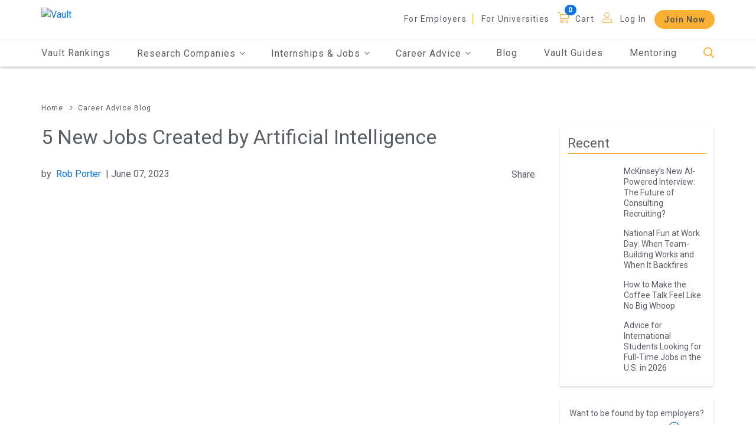

--- FILE ---
content_type: text/html; charset=utf-8
request_url: https://legacy.vault.com/blogs/salary-and-benefits/5-new-jobs-created-by-artificial-intelligence
body_size: 205783
content:






<!doctype html>
<html lang="en">

<head>
    
        <!-- Google Tag Manager -->
        <script>(function(w,d,s,l,i){w[l]=w[l]||[];w[l].push({'gtm.start':
        new Date().getTime(),event:'gtm.js'});var f=d.getElementsByTagName(s)[0],
        j=d.createElement(s),dl=l!='dataLayer'?'&l='+l:'';j.async=true;j.src=
        'https://www.googletagmanager.com/gtm.js?id='+i+dl;f.parentNode.insertBefore(j,f);
        })(window,document,'script','dataLayer','GTM-553WXH6');</script>
        <!-- End Google Tag Manager -->


    <meta charset="utf-8">
    
    <meta name="viewport" content="width=device-width, initial-scale=1.0" />
    <meta name="MobileOptimized" content="width">
    <meta name="HandheldFriendly" content="true">
    <meta http-equiv="x-ua-compatible" content="IE=edge">
    <title class="notranslate">5 New Jobs Created by Artificial Intelligence</title>

    
    <meta name="description" content="As the use of AI programs becomes more widespread, specialized roles will be required. Here are some great jobs that AI helped to create."></meta>
    <meta name="keywords" content="AI jobs, AI jobs salary, STEM, Jobs AI created, Computer science AI jobs"></meta>
    <meta name="robots" content="INDEX, FOLLOW, NOODP"></meta>
        <meta name="v:product" content="Vault"></meta>
        <meta name="v:orgtype" content=""></meta>
        <meta property="article:publisher" content="https://www.facebook.com/FirsthandHQ"></meta>
        <meta property="og:site_name" content="Vault"></meta>
        <meta property="og:type" content="blog"></meta>
        <meta property="og:title" content="5 New Jobs Created by Artificial Intelligence"></meta>
        <meta property="og:description" content="As the use of AI programs becomes more widespread, specialized roles will be required. Here are some great jobs that AI helped to create."></meta>
        <meta property="og:image" content="https://media2.vault.com/14348590/blog145image.jpg"></meta>
        <meta property="og:url" content="https://legacy.vault.com/blogs/salary-and-benefits/5-new-jobs-created-by-artificial-intelligence"></meta>
        <meta property="twitter:site" content="@vaultcareers"></meta>
        <meta property="twitter:card" content="summary"></meta>
        <meta property="twitter:title" content="5 New Jobs Created by Artificial Intelligence"></meta>
        <meta property="twitter:description" content="As the use of AI programs becomes more widespread, specialized roles will be required. Here are some great jobs that AI helped to create."></meta>
        <meta property="twitter:image" content="https://media2.vault.com/14348590/blog145image.jpg"></meta>
        <meta property="twitter:url" content="https://legacy.vault.com/blogs/salary-and-benefits/5-new-jobs-created-by-artificial-intelligence"></meta>
        <link rel="canonical" href="https://legacy.vault.com/blogs/salary-and-benefits/5-new-jobs-created-by-artificial-intelligence" />


    <link rel="shortcut icon" href="/images/favicon.ico" />
    <link href="/bundles/select.min?v=DTwICKWFZkNMOsnjv5VA3K7_iNi0Tc2KJXNcEpikwts1" rel="stylesheet"/>

    
    <link href="/css/main.min.css" rel="stylesheet" />  
    <link href="/bundles/owl.carousel?v=Hi5oK8K9Shcak0LoNPIcbi1L8HOxR99i6SYbcZNYPw41" rel="stylesheet"/>

    <link href="/bundles/jqueryTree?v=0cIoaN4iU8fhEwMdxdMJBrelF8CZcQqnFKucg8__hpI1" rel="stylesheet"/>

    <link href="/bundles/JQueryUI?v=OCFyForfHi0WqtXLXunMQvM_zdUfu-UtJrLpeNtgVks1" rel="stylesheet"/>

    <link href="/bundles/additionalCSS?v=yHPRmGFpBE5RtmT5A9dwrxJ1Pq0rHEcf9jt7NdIv0AE1" rel="stylesheet"/>

    <link href="/bundles/vault-custom?v=B9KqewvLVR6vkgf_N4iQHceRX4KqMzi7iaZEdKJwp5M1" rel="stylesheet"/>


    
    <script src="/bundles/RequiredBegin?v=fDZ8x7VGa8-zXS1MRK1llksnk4LkhFUqY7UnYbQCuu01"></script>


    
    <script type="text/javascript">

        (function (i, s, o, g, r, a, m) {
            i['GoogleAnalyticsObject'] = r; i[r] = i[r] || function () {
                (i[r].q = i[r].q || []).push(arguments)
            }, i[r].l = 1 * new Date(); a = s.createElement(o),
            m = s.getElementsByTagName(o)[0]; a.async = 1; a.src = g; m.parentNode.insertBefore(a, m)
        })(window, document, 'script', '//www.google-analytics.com/analytics.js', 'ga');

        ga('create', 'UA-206421-1', 'auto');
        ga('require', 'linkid');


        ga('send', 'pageview');

    </script>
    <!-- Google tag (gtag.js) -->
    <script async src="https://www.googletagmanager.com/gtag/js?id=G-FEGZGNTDLE"></script>
    <script>window.dataLayer = window.dataLayer || []; function gtag() { dataLayer.push(arguments); } gtag('js', new Date()); gtag('config', 'G-FEGZGNTDLE');</script>

    
    


    

    

<script async='async' src='https://securepubads.g.doubleclick.net/tag/js/gpt.js'></script>
<script>
    var googletag = googletag || {};
    googletag.cmd = googletag.cmd || [];
    var banner_mapping = null;
</script>
<script>

    

    var DBClickAdIDs = ["div-gpt-ad-1576267371302-0","div-gpt-ad-1576267418706-0"];

    
    var nxtSlotNum = 0; 
    function GetSlotID() {
        
        return DBClickAdIDs[nxtSlotNum % DBClickAdIDs.length] + "_d" + "-" + nxtSlotNum++;
    }

    
    function BuildDblClkSlot(googletag, slotID) {

        
        var SwitchSlot = slotID.indexOf("_d") ? slotID.substring(0, slotID.indexOf("_d")) : slotID;

        
        var slot = null;
        try {
            switch (SwitchSlot) {
                    
                    case 'div-gpt-ad-1576267371302-0':
                        slot = googletag.defineSlot('/9918578/Banner', [[250, 250], [728, 90], [300, 250]], slotID)
                            .defineSizeMapping(banner_mapping)
                            .setCollapseEmptyDiv(true, true)
                            .addService(googletag.pubads());
                        break;
                    
                    
                    case 'div-gpt-ad-1576267418706-0':
                        slot = googletag.defineSlot('/9918578/Banner_2', [[728, 90], [300, 250], [250, 250]], slotID)
                            .defineSizeMapping(banner_mapping)
                            .setCollapseEmptyDiv(true, true)
                            .addService(googletag.pubads());
                        break;
                    
            }
        }
        catch(e) { slot = null; }
        return slot;
    }

    
    try {
        googletag.cmd.push(function () {

            var gptadslots = [];

            
                        
                            banner_mapping = googletag.sizeMapping()
                                .addSize([1024, 0], [728, 90])  
                                .addSize([800, 0], [728, 90])   
                                .addSize([600, 0], [728, 90])   
                                .addSize([0, 0], [250, 250])      
                                .build();
                        
                                
                        
                        googletag.defineSlot('/9918578/Banner', [[250, 250], [728, 90], [300, 250]], 'div-gpt-ad-1576267371302-0')
                            .defineSizeMapping(banner_mapping)
                            .setCollapseEmptyDiv(true, true)
                            .addService(googletag.pubads());
                    
                    
                        
                        googletag.defineSlot('/9918578/Banner_2', [[728, 90], [300, 250], [250, 250]], 'div-gpt-ad-1576267418706-0')
                            .defineSizeMapping(banner_mapping)
                            .setCollapseEmptyDiv(true, true)
                            .addService(googletag.pubads());
                    

            
                    
                        
                        googletag.defineSlot('/9918578/Mid', [[250, 250]], 'div-gpt-ad-1553788812882-0')
                            .setCollapseEmptyDiv(true, true)
                            .addService(googletag.pubads());
                    
                    
                        
                        googletag.defineSlot('/9918578/Mid_Vertical', [[240, 400]], 'div-gpt-ad-1553788988231-0')
                            .setCollapseEmptyDiv(true, true)
                            .addService(googletag.pubads());
                    

            
                        googletag.pubads().setTargeting("section", ["blogs","blogs_SalaryBenefits"]);
                        googletag.pubads().setTargeting("articleID", "277547");
                        googletag.pubads().setTargeting("product", "Vault");

            googletag.pubads().enableSingleRequest();
            googletag.pubads().collapseEmptyDivs();
            
            googletag.enableServices();
        });
    }
    catch (f) { }
</script>
</head>

<body class="pendo_vault">

    
        <!-- Google Tag Manager (noscript) -->
        <noscript><iframe src="https://www.googletagmanager.com/ns.html?id=GTM-553WXH6"
        height="0" width="0" style="display:none;visibility:hidden"></iframe></noscript>
        <!-- End Google Tag Manager (noscript) -->


    


    

    
    
    



    
    <div class="container-fluid ">

        


        

<div class="overlay1"></div>
<div class="overlay2"></div>
<div class="overlay3" style="opacity: 0; height: 0px;"></div>
<div class="headerSearch">
    <div class="container max-width">
<form action="/blogs/salary-and-benefits/5-new-jobs-created-by-artificial-intelligence" enctype="multipart/form-data" id="FormSearch" method="post"><input name="__RequestVerificationToken" type="hidden" value="ZzcOzFFqgNEo5VQXzRnZBkHiEHWRfidUCzto_pKNmdoVkgHfzU2d89zqIJzjRpKUA6p3VNc0aq94kaiBRi_KNfKSo2ljrdaHLVBWHhSmzvw1" />            <div class="d-flex flex-row justify-content-end" style="margin-bottom: 17px;">
                <a href="javascript:void(0);" class="searchBarBtnCloseBtn" aria-label="Close" tabindex="0">
                    <i class="fal fa-times"></i>
                </a>
            </div>
            <div class="d-flex flex-row align-items-end justify-content-between">
                
                <input aria-label="Search" autocomplete="off" class="headerSearchBox" id="SearchInfo_SearchQuery" maxlength="500" name="SearchInfo.SearchQuery" placeholder="Search Vault" type="text" value="" />
                <a class="headerSearchButton" href="javascript:void(0);" aria-label="Search">
                    <span class="fa-stack fa-lg">
                        <i class="fas fa-circle fa-stack-2x goldMango"></i>
                        <i class="fal fa-search fa-stack-1x fa-inverse"></i>
                    </span>
                </a>
            </div>
<div class="validation-summary-valid" data-valmsg-summary="true"><ul><li style="display:none"></li>
</ul></div><input name='ufprt' type='hidden' value='[base64]' /></form>    </div>
</div>

<header>
    
    <a href="javscript:void(0);" class="screen-reader-text skipContent">Skip to Main Content</a>

    


    <div class="container-fluid">
        <div class="container max-width">
            <div class="d-flex flex-row align-items-center justify-content-between">
                <div class="logo">
                    <div class="toggle-nav">
                        <div class="menu-bar">
                            <a class="toggle menuToggle" aria-label="Menu Toggle">
                                <i class="far fa-bars ma5menu__icon-toggle"></i>
                            </a>
                        </div>
                        <nav id="main-nav" aria-label="hamburger menu navigation">
                            <ul>
                                <li>
                                    <a href="/best-companies-to-work-for" class="header-mobile-vault-rankings">Vault Rankings</a>
                                </li>
                                <li>
                                    <span>Research Companies</span>
                                    <ul>
                                        <li>
                                            <a href="/best-law-firms-legal-careers" class="header-mobile-law-firms"><span>Law Firms</span></a>
                                        </li>
                                        <li>
                                            <a href="/best-consulting-firms" class="header-mobile-consulting-firms"><span>Consulting Firms</span></a>
                                        </li>
                                        <li>
                                            <a href="/best-investment-banks-firms" class="header-mobile-investment-banks"><span>Investment Banks</span></a>
                                        </li>
                                        <li>
                                            <a href="/best-accounting-firms" class="header-mobile-accounting-firms"><span>Accounting Firms</span></a>
                                        </li>
                                        
                                        <li>
                                            <a href="/company-ratings-research" class="header-mobile-browse-companies"><span>Browse More Companies</span></a>
                                        </li>
                                    </ul>
                                </li>
                                    <li>
                                        <span>Internships & Jobs</span>
                                        <ul>
                                            <li>
                                                <a href="/internship-programs" class="header-mobile-explore-internships"><span>Explore Internships</span></a>
                                            </li>
                                            <li>
                                                <a href="https://jobs.vault.com/" class="header-mobile-jobs" target="_blank"><span>Jobs</span></a>
                                            </li>
                                        </ul>
                                    </li>
                                <li>
                                    <span>Career Advice</span>
                                    <ul>
                                            <li>
                                                <a href="/resume-tips" class="header-mobile-resume-tips-samples"><span>Resume Tips &amp; Samples</span></a>
                                            </li>
                                            <li>
                                                <a href="/cover-letters-tips" class="header-mobile-cover-letter-advice"><span>Cover Letter Advice</span></a>
                                            </li>
                                            <li>
                                                <a href="/interview-questions-advice" class="header-mobile-interview-tips-questions"><span>Interview Tips &amp; Questions</span></a>
                                            </li>
                                            <li>
                                                <a href="/networking-tips" class="header-mobile-networking"><span>Networking 101</span></a>
                                            </li>
                                        <li>
                                            <a href="/industry-rankings" class="header-mobile-research-industries"><span>Research Industries</span></a>
                                        </li>
                                        <li>
                                            <a href="/best-jobs-and-career-guidance" class="header-mobile-explore-careers"><span>Explore Careers</span></a>
                                        </li>
                                        <li>
                                            <a href="/day-in-the-life-of" class="header-mobile-day-in-life"><span>Day in the Life</span></a>
                                        </li>
                                        <li>
                                            <a href="/explore/explore-all-schools" class="header-mobile-find-schools"><span>Find Schools</span></a>
                                        </li>
                                            <li>
                                                <a href="/diversity-inclusion-resources" class="header-mobile-find-schools"><span>Diversity &amp; Inclusion</span></a>
                                            </li>
                                                                                    <li>
                                                <a href="/coronavirus-resources" class="header-mobile-find-schools"><span>COVID-19 Resources</span></a>
                                            </li>
                                                                            </ul>
                                </li>
                                <li>
                                    <a href="/blogs-employment-news" class="header-mobile-blogs"><span>Blog</span></a>
                                </li>
                                <li>
                                    <a href="/vault-guides" class="header-mobile-guides">Vault Guides</a>
                                </li>

                                    <li>
                                        <a href="/firsthand?EncodedRedirectUrl=https%253A%252F%252Fwww.evisors.com%252Fapp%2523%21%252Fsearch" target="_blank" class="header-mobile-mentoring">Mentoring</a>
                                    </li>
                                    <li class="moreNav">
                                                <a href="/about-us/employer-review-sites" class="nav-item">For Employers</a>
                                        <a href="/about-us/college-rating-website" class="nav-item header-mobile-for-universities">For Universities</a>
                                    </li>
                                                                    <li class="Cart">
    <a href="javascript:void(0);" class=" header-cart">Cart</a>
    <a href="javascript:void(0);" class="badge1  header-cart" data-badge="0" aria-label="Cart"></a>

                                    </li>
                                                                    <li class="MobiLogIn">
                                        <a href="javascript:void(0);" data-toggle="modal" data-target="#LoginModal" class="nav-item header-mobile-log-in">Log In</a>
                                    </li>
                                                                    <li class="moreNav p-t-0 ">
                                        
                                                <a href="/join-gold" class="btn header-mobile-join-now">Join Now</a>
                                    </li>

                                                            </ul>
                        </nav>
                    </div>
                    <a href="/" aria-label="Vault Home" class="header-home">
                        
                        <img alt="Vault" src="//images.vault.com/logo.png">
                    </a>
                </div>
                <div class="mobi-search">
                    <a href="javascript:void(0);" class="headerSearchBtn header-mobile-search" aria-label="Search">
                        <i class="fal fa-search"></i>
                    </a>
                </div>
                


                <nav class="header-menu" aria-label="header menu">
                    <ul>
                                <li>
                                        <a href="/about-us/employer-review-sites">For Employers</a>
                                </li>
                            <li>
                                <a href="/about-us/college-rating-website" class="header-for-universities">For Universities</a>
                            </li>
                    </ul>
                    <ul class="icon">
                        
                            <li>
    <a href="javascript:void(0);" class="nav-item header-cart">Cart</a>
    <a href="javascript:void(0);" class="badge1 nav-item header-cart" data-badge="0" aria-label="Cart"></a>

                            </li>

                            <li>
                                <a href="javascript:void(0);" data-toggle="modal" data-target="#LoginModal" class="logInLink user header-log-in">Log In</a>
                            </li>
                    </ul>
                                <button type="button" class="btn header-join-now" value="Join Now" tabindex="0" data-link="/join-gold">Join Now</button>
                </nav>
            </div>
        </div>
    </div>

    <nav id="main" aria-label="main navigation">
        <div class="container max-width">
            <ul class="DeskmainMenu mainMenu d-flex flex-row align-items-center justify-content-between">
                <li>
                    <a href="/best-companies-to-work-for" class="header-vault-rankings">Vault Rankings</a>
                </li>
                <li tabindex="0">
                    <span>Research Companies <i class="fal fa-angle-down"></i></span>
                    <ul class="headerSubMenu subMenu">
                        <li>
                            <a href="/best-law-firms-legal-careers" class="header-law-firms"><span>Law Firms</span></a>
                        </li>
                        <li>
                            <a href="/best-consulting-firms" class="header-consulting-firms"><span>Consulting Firms</span></a>
                        </li>
                        <li>
                            <a href="/best-investment-banks-firms" class="header-investment-banks"><span>Investment Banks</span></a>
                        </li>
                        <li>
                            <a href="/best-accounting-firms" class="header-accounting-firms"><span>Accounting Firms</span></a>
                        </li>
                        
                        <div class="More">
                            <a href="/company-ratings-research" class="header-browse-companies">
                                Browse More Companies
                                <i class="fal fa-angle-right"></i>
                                <i class="fal fa-angle-right"></i>
                            </a>
                        </div>
                    </ul>
                </li>
                    <li tabindex="0">
                        <span>Internships & Jobs <i class="fal fa-angle-down"></i></span>
                        <ul class="headerSubMenu subMenu">

                            <li>
                                <a href="/internship-programs" class="header-mobile-explore-internships"><span>Explore Internships</span></a>
                            </li>
                            <li>
                                <a href="https://jobs.vault.com/" class="header-mobile-jobs" target="_blank"><span>Jobs</span></a>
                            </li>
                        </ul>
                    </li>
                <li tabindex="0">
                    <span>Career Advice <i class="fal fa-angle-down"></i></span>
                    <ul class="headerSubMenu subMenu">
                            <li>
                                <a href="/resume-tips" class="header-resume-tips-samples"><span>Resume Tips &amp; Samples</span></a>
                            </li>
                            <li>
                                <a href="/cover-letters-tips" class="header-cover-letter-advice"><span>Cover Letter Advice</span></a>
                            </li>
                            <li>
                                <a href="/interview-questions-advice" class="header-interview-tips-questions"><span>Interview Tips &amp; Questions</span></a>
                            </li>
                            <li>
                                <a href="/networking-tips" class="header-networking"><span>Networking 101</span></a>
                            </li>
                        <li>
                            <a href="/industry-rankings" class="header-research-industries"><span>Research Industries</span></a>
                        </li>
                        <li>
                            <a href="/best-jobs-and-career-guidance" class="header-explore-careers"><span>Explore Careers</span></a>
                        </li>
                        <li>
                            <a href="/day-in-the-life-of" class="header-day-in-life"><span>Day in the Life</span></a>
                        </li>
                        <li>
                            <a href="/explore/explore-all-schools" class="header-find-schools"><span>Find Schools</span></a>
                        </li>
                            <li>
                                <a href="/diversity-inclusion-resources" class="header-mobile-find-schools"><span>Diversity &amp; Inclusion</span></a>
                            </li>
                                                    <li>
                                <a href="/coronavirus-resources" class="header-mobile-find-schools"><span>COVID-19 Resources</span></a>
                            </li>
                                            </ul>
                </li>
                <li>
                    <a href="/blogs-employment-news" class="header-blogs"><span>Blog</span></a>
                </li>
                <li>
                    <a href="/vault-guides" class="header-guides">Vault Guides</a>
                </li>
                    <li>
                        <a href="/firsthand?EncodedRedirectUrl=https%253A%252F%252Fwww.evisors.com%252Fapp%2523%21%252Fsearch" target="_blank" class="header-mobile-mentoring">Mentoring</a>
                    </li>
                <li>
                    <a href="javascript:void(0);" class="headerSearchBtn header-search" aria-label="Search">
                        <i class="fal fa-search"></i>
                    </a>
                </li>
            </ul>
        </div>
    </nav>
</header>
        <main>
            
            

            
            
    


            
            






<section class="Blogdetails headerGap careerAdv common  d-flex justify-content-center min-height">
    <div class="container  max-width1 removepad">
        
    
    <article>
            <!--Ad Spot-->
                <div class="container max-width removepad feedIgnore">
                    <div class="ad-block">
                        <div class="container max-w-100 d-flex justify-content-center  p-b-30">
                            <div class="row">
                                <div id='div-gpt-ad-1576267371302-0'>
                                    <script>
                                    googletag.cmd.push(function () { googletag.display('div-gpt-ad-1576267371302-0'); });
                                    </script>
                                </div>
                            </div>
                        </div>
                    </div>
                </div>


    </article>

        <div class="row">
            <div class="col-lg-9 col-sm-12 CalcWidth ">
                
    <div class="d-flex flex-column">
        <div class="d-flex flex-column justify-content-start align-items-start breadcrumb">
<p class="BreadcrumbList">
    
        <a href="/">Home</a>
                <a href="/blogs-employment-news" class="">Career Advice Blog</a>
</p>
<h1>5 New Jobs Created by Artificial Intelligence</h1>
        </div>
        <div class="d-flex flex-column justify-content-start align-items-start flex-md-row justify-content-md-between align-items-md-center">
                <span class="blogExcerptByline d-flex">
                    by
 <a href="/contributors-network/rob-porter" class="NoCounter">Rob Porter</a>                     | June 07, 2023                </span>

            <div class="SocialShare d-flex flex-row">
                <p>Share</p> <div class="addthis_sharing_toolbox ShareBox"></div>
            </div>
        </div>

        <div class="BlogArticle d-flex flex-column justify-content-start align-items-start">

            
                <div class="blogArcticle d-block flex-column justify-content-start align-items-start w-100">
                        <img class="lazy img-fluid w-100 m-b-10" data-src="//media2.vault.com/14348590/blog145image.jpg" alt="people working at a call center" src="[data-uri]">
                    <div class="p-b-10 w-100" style="text-align:right;">    <span class="AddedVault">

            <a href="javascript:void(0);" data-toggle="modal" data-target="#LoginModal" class="logInLink">
                <span class="ToAdd">
                    <i class="fal fa-folder"></i>&nbsp;Save
                </span>
            </a>
    </span>
</div>
                    
                    <div class="">
                        <p><!--ImageInsert-->As the use of artificial intelligence continues to become more mainstream, many industries will want to keep up with emerging and ongoing trends. In order to implement AI systems effectively, companies will have to hire entirely new roles that specialize in working with AI technology. Here are some new roles that were created as a result of the continued use of AI.</p>
<p><strong>AI Trainer</strong></p>
<p>If you’ve experimented with any AI programs such as ChatGPT, you know that the AI can learn from the information you provide it with. The job of an AI trainer is to “teach” AI to interact with people who engage with it. A good example of this would be those chatbots that you might encounter when visiting certain websites—with the right trainer, you might not know whether you’re speaking with a person or with an AI system.</p>
<p>AI trainers might find themselves working with these AI chatbots for a variety of reasons. As different industries start to implement AI systems, the demand for this role will increase. To get started as an AI trainer, you’ll need a bachelor’s degree in data analytics, data management, or a related field. In this role, you can expect to make between $95,000 and $173,000 per year.</p>
<p><strong>AI Ethicist</strong></p>
<p>As the use of AI becomes more widespread across many industries issues of ethics will arise, which is where the role of an AI ethicist comes in. These professionals are responsible for developing safety standards and a code of ethics that companies must adhere to when using AI systems, and then ensuring that those systems aren’t being used in harmful or otherwise nefarious ways.</p>
<p>Similar to our last entry, the demand for this job will grow steadily as more industries begin to implement AI systems. Those who are interested in this career path should seek to obtain a bachelor’s degree in ethics, computer science, philosophy, or a related field. As an AI ethicist, you can make up to $137,000 per year.</p>
<p><strong>AI Business Development Manager</strong></p>
<p>AI is all the rage right now, but some companies are still on the fence about implementing AI systems into their day-to-day operations. As an AI business development manager, you’ll be required to have a great depth of knowledge of AI and its various applications so that you can help companies implement it in new and exciting ways.</p>
<p>Those who are fascinated with new technology and keep up with current trends will make great AI business development managers. To get into this career, go after a bachelor’s degree in business or a related field. As you navigate your studies, keep in mind that you might need a master’s degree in certain cases. In this role, you can expect to make anywhere from $78,000 to $126,000 per year.</p>
<p><strong>Data Detective</strong></p>
<p>Are you still watching old reruns of Forensic Files? Do you consider yourself an amateur sleuth? If you answered yes to either of these questions and you’re also way into new technology, you might make a great data detective. These professionals implement machine learning and AI systems to analyze evidence, suspects, and clues to crack the case.</p>
<p>As law enforcement starts to implement AI, this job will be in increasing demand. If you’re interested in this career, you’ll need a bachelor’s degree in computer science, statistics, or a related field. As a data detective, you’ll be making anywhere between $140,000 and $184,000 per year.</p>
<p><strong>Prompt Engineer</strong></p>
<p>If you’ve spent countless hours obsessively feeding AI programs different prompts in search of the perfect response, this role might be a great fit for you. As a prompt engineer, you’ll be tasked with developing and testing numerous prompts for a variety of AI systems including chatbots and virtual assistants, while also refining said prompts in order to ensure accurate, high-quality responses.</p>
<p>A great prompt engineer is someone who thinks creatively and can view problems from a variety of perspectives. For this role, you should seek a bachelor’s degree in computer science, software engineering, or a related field. As a prompt engineer you will become a cash mogul, with the potential to make up to $335,000 per year!</p>
<p>If you’re at all interested in new technologies and the use of artificial intelligence, now would be the time to start figuring out how your skillset can be leveraged into a career. The continued use of AI will greatly alter many aspects of our lives and how we work, so it’s becoming increasingly important to harness it in responsible and ethical ways.</p>
                    </div>

                    
                </div>

            <div class="SocialShare d-flex flex-row">
                <p>Share</p> <div class="addthis_sharing_toolbox ShareBox"></div>
            </div>

                <div class="MoreArticle MoreArticle2 ArticleLinks recommendedBlogs">
                    <h2>Recommended Articles</h2>
                    <div class="row">
                            <div class="ArticleList col-md-3 col-sm-3 col-6">
                                <a href="/blogs/salary-and-benefits/top-non-tech-roles-in-the-tech-industry">
                                    <div>
                                        <img class="img-fluid" src="//media2.vault.com/14348422/blog136image.jpg" alt="woman smiling at laptop in front of a server room">
                                    </div>
                                    Top Non-Tech Roles in the Tech Industry
                                </a>
                            </div>
                            <div class="ArticleList col-md-3 col-sm-3 col-6">
                                <a href="/blogs/salary-and-benefits/5-high-paying-careers-in-biotechnology">
                                    <div>
                                        <img class="img-fluid" src="//media2.vault.com/14348335/blog127image.jpg" alt="scientist working in a lab with microscope">
                                    </div>
                                    5 High-Paying Careers in Biotechnology
                                </a>
                            </div>
                            <div class="ArticleList col-md-3 col-sm-3 col-6">
                                <a href="/blogs/workplace-issues/ai-will-affect-these-industries-the-most-in-2023">
                                    <div>
                                        <img class="img-fluid" src="//media2.vault.com/14348243/blog113image.jpg" alt="Man playing chess with a robot">
                                    </div>
                                    AI Will Affect These Industries the Most in 2023
                                </a>
                            </div>
                            <div class="ArticleList col-md-3 col-sm-3 col-6">
                                <a href="/blogs/workplace-issues/what-does-artificial-intelligence-mean-for-the-creative-industry">
                                    <div>
                                        <img class="img-fluid" src="//media2.vault.com/14348128/blog100image.jpg" alt="human hand reaching for a robot hand">
                                    </div>
                                    What Does Artificial Intelligence Mean for the Creative Industry?
                                </a>
                            </div>
                    </div>
                </div>

                <div class="Blogtags d-flex flex-column">
                        <span>Filed Under: <a href="/library/collections/negotiating">Salary & Benefits</a></span>
                                            <span>Tags: <a href="/blogs/tag/ai jobs">AI jobs</a>|<a href="/blogs/tag/ai jobs salary">AI jobs salary</a>|<a href="/blogs/tag/computer science ai jobs">Computer science AI jobs</a>|<a href="/blogs/tag/jobs ai created">Jobs AI created</a>|<a href="/blogs/tag/stem">STEM</a></span>
                </div>
        </div>
    </div>

            </div>
            <div class="col-lg-3 col-sm-12 ChangeWidth">

                
                

                

    <div class="MoreArticle ArticleLinks sidebar recentBlogs p-15 whiteBackground box-shadow">
        <h2>Recent</h2>
        <div class="row">
                <div class="ArticleList col-lg-12 col-md-3 col-sm-3 col-6">
                    <a href="/blogs/consult-this-consulting-careers-news-and-views/mckinsey-s-new-ai-powered-interview-the-future-of-consulting-recruiting" tabindex="-1">
                        <div>
                            <img class="lazy img-fluid" data-src="//media2.vault.com/14353618/blog462image.jpg" alt="Person in suit jacket using a laptop." src="[data-uri]" />
                        </div>
                    </a>
                    <a href="/blogs/consult-this-consulting-careers-news-and-views/mckinsey-s-new-ai-powered-interview-the-future-of-consulting-recruiting" class="blogExcerptBlurb2">
                        McKinsey’s New AI-Powered Interview: The Future of Consulting Recruiting?    
                    </a>
                </div>
                <div class="ArticleList col-lg-12 col-md-3 col-sm-3 col-6">
                    <a href="/blogs/workplace-issues/national-fun-at-work-day-when-team-building-works-and-when-it-backfires" tabindex="-1">
                        <div>
                            <img class="lazy img-fluid" data-src="//media2.vault.com/14353613/blog461image.jpg" alt="Colleagues having a team building exercise." src="[data-uri]" />
                        </div>
                    </a>
                    <a href="/blogs/workplace-issues/national-fun-at-work-day-when-team-building-works-and-when-it-backfires" class="blogExcerptBlurb2">
                        National Fun at Work Day: When Team-Building Works and When It Backfires    
                    </a>
                </div>
                <div class="ArticleList col-lg-12 col-md-3 col-sm-3 col-6">
                    <a href="/blogs/networking/how-to-make-the-coffee-talk-feel-like-no-big-whoop" tabindex="-1">
                        <div>
                            <img class="lazy img-fluid" data-src="//media2.vault.com/14353616/two-men-chatting-over-coffee.jpg" alt="" src="[data-uri]" />
                        </div>
                    </a>
                    <a href="/blogs/networking/how-to-make-the-coffee-talk-feel-like-no-big-whoop" class="blogExcerptBlurb2">
                        How to Make the Coffee Talk Feel Like No Big Whoop    
                    </a>
                </div>
                <div class="ArticleList col-lg-12 col-md-3 col-sm-3 col-6">
                    <a href="/blogs/international-students/advice-for-international-students-looking-for-full-time-jobs-in-the-us-in-2026" tabindex="-1">
                        <div>
                            <img class="lazy img-fluid" data-src="//media2.vault.com/14353615/brooke-cagle-uhvrvdr7pg-unsplash.jpg" alt="" src="[data-uri]" />
                        </div>
                    </a>
                    <a href="/blogs/international-students/advice-for-international-students-looking-for-full-time-jobs-in-the-us-in-2026" class="blogExcerptBlurb2">
                        Advice for International Students Looking for Full-Time Jobs in the U.S. in 2026    
                    </a>
                </div>
        </div>
    </div>
        <div class="ResumeSideBlog p-15-1 whiteBackground box-shadow d-flex flex-row justify-content-center">
            <p>
                Want to be found by top employers?
                    <a href="javascript:void(0);" data-toggle="modal" data-target="#LoginModal" class="logInLink LoginResumeUpload" data-rurl="/my-vault/my-resume">
                        Upload Your Resume <i class="fal fa-arrow-circle-up"></i>
                    </a>
            </p>
        </div>
    <div class="ReviewsSideBlog p-15-1 whiteBackground box-shadow d-flex flex-sm-row flex-md-column flex-column justify-content-center align-items-center joinGoldAd">
        <p>Join Gold to Unlock Company Reviews</p>
        <button type="button" class="btn" value="Join Now" tabindex="0" data-toggle="modal" data-target="#JoinNowModal" data-dismiss="modal">Join Now</button>
    </div>


                
                
    



            </div>
        </div>

        
        
            <!--Ad Spot-->
                <div class="container max-width removepad feedIgnore">
                    <div class="ad-block">
                        <div class="container max-w-100 d-flex justify-content-center p-t-50 ">
                            <div class="row">
                                <div id='div-gpt-ad-1576267418706-0'>
                                    <script>
                                    googletag.cmd.push(function () { googletag.display('div-gpt-ad-1576267418706-0'); });
                                    </script>
                                </div>
                            </div>
                        </div>
                    </div>
                </div>




    </div>
</section>




            


            


            
            

            
            




<div class="modal fade LoginModal" id="LoginModal" tabindex="0" role="dialog" aria-hidden="true" data-autoShow="false">
    <div class="modal-dialog" role="document">
        <div class="modal-content">
            <button type="button" class="close" data-dismiss="modal" aria-label="Close" title="Close">
                <span aria-hidden="true"><i class="fal fa-times"></i></span>
            </button>
            <div class="modal-body">
                <div class="d-flex flex-row justify-content-between align-items-end">
                    <h2>Log In</h2>
                    <div class="signup">Or <a href="javascript:void(0);" data-toggle="modal" data-target="#BasicModal" data-dismiss="modal" class="ShowSignUp BasicSignUp">Sign Up</a></div>
                </div>
                
                
<form action="/blogs/salary-and-benefits/5-new-jobs-created-by-artificial-intelligence" enctype="multipart/form-data" method="post"><input name="__RequestVerificationToken" type="hidden" value="DSkaa52yzatWgYpOLNIblDijWGFw3PCbzCPAidvDQaGgF_sfL3mZ0r7dcV8kO1CkPYyA0rIwMgsYDjo5WfdbYNGD_e3A1dLDqWGGS3t3J3Y1" />
<div class="validation-summary-errors" data-valmsg-summary="true">
    <ul>
        <li>
        </li>
    </ul>
</div>
    <div class="d-flex flex-column flex-sm-row flex-md-row justify-content-between form">
        <div class="form-group">
            
            

            <input aria-label="Email address" autocomplete="off" class="form-control email" data-val="true" data-val-required="Email Address required." data-val-validateemail="Please enter a valid email address." data-val-validateemail-emailisvalid="" id="Email" maxlength="3000" name="Email" placeholder="Email Address" required="" type="text" value="" />
            <span class="field-validation-valid" data-valmsg-for="Email" data-valmsg-replace="true"></span>
        </div>
        <div class="form-group">
            <input aria-label="Password" autocomplete="off" class="form-control password" data-val="true" data-val-regex="Please enter a valid password" data-val-regex-pattern="^[^\s]{4,128}$" data-val-required="Password required." id="Password" maxlength="128" name="Password" placeholder="Password" required="" type="password" />
            <span class="field-validation-valid" data-valmsg-for="Password" data-valmsg-replace="true"></span>
        </div>
    </div>
    <div class="d-flex flex-row justify-content-end forget">
        <a href="javascript:void(0);" data-toggle="modal" data-target="#ForgetPassword" data-dismiss="modal">Forgot Password?</a>
    </div>
        <div class="Keepme d-flex flex-column flex-sm-row justify-content-center align-items-center">
            
            <div class="checkbox">

                <label for="StayLoggedIn" id="keep">
                    <input type="checkbox" id="StayLoggedIn" name="StayLoggedIn" value="true" aria-labelledby="keep">
                    <span class="cr CustomCheckBoxSpan" tabindex="0">
                        <i class="cr-icon fas fa-square">&nbsp;</i>
                    </span>
                    Keep me logged in
                </label>
            </div>

            

            <input aria-label="This field is for validation and should be left unchanged." class="AcceptChkBox" data-val="true" data-val-required="The ValidationCheck field is required." id="GenericLoginValidationCheck" name="ValidationCheck" tabindex="-1" type="checkbox" value="true" /><input name="ValidationCheck" type="hidden" value="false" />
            <button type="submit" class="btn LoginBtn">Log In</button>

            
            <input type="hidden" class="OverrideRedirectURL" name="OverrideRedirectURL" />
            <input type="hidden" class="PendingRev" name="PendingRev" />
        </div>
<input name='ufprt' type='hidden' value='[base64]' /></form>

                
<form action="/blogs/salary-and-benefits/5-new-jobs-created-by-artificial-intelligence" enctype="multipart/form-data" method="post"><input name="__RequestVerificationToken" type="hidden" value="QjpwTtxn5Sc9pgcql901MbiqtmowkWKxaPEFIlZUDvg_uLmBxpIgGRzNaXI3SaWA1mETjpS0rGuzWqtkJmxrD1OYQJzhxNyMralY-Ku8UxQ1" />                <div class="d-flex flex-column justify-content-center social">
                    <p class="text-center">OR</p>
                    <button type="submit" class="btn fb SocialLoginBtn">Log in with Facebook</button>
                    <button type="submit" class="btn google SocialLoginBtn">Log in with Google</button>
                </div>

<input type="hidden" name="SocialButton" class="SocialButton" value="" />


<input type="hidden" name="FBLoginStat" class="FBLoginStat" />
<input type="hidden" name="GPLoginStat" class="GPLoginStat" />



<input type="hidden" class="SocialMediaOverrideRedirectURL" name="SocialMediaOverrideRedirectURL" value="" /><input name='ufprt' type='hidden' value='[base64]' /></form>

                
    <div class="d-flex flex-column border-box text-center">
        <div class="title">
                Are you a student?<br>You may have FREE access.
        </div>
        <p>Vault partners with thousands of colleges, universities and academic institutions to provide students with FREE access to our premium content. To determine if your school is a partner, please enter your school email address below.</p>
<form action="/blogs/salary-and-benefits/5-new-jobs-created-by-artificial-intelligence" enctype="multipart/form-data" method="post">    <div class="d-flex flex-column flex-sm-row flex-md-row justify-content-center ">
        <input name="__RequestVerificationToken" type="hidden" value="4u2cYfiB7NnSuM1l8xdn9gjjfxBCF-XpDI84N6MhRLRZUZDsVmtGEUSMX9DVxNYCCx0sTaqMJgtfUmUTAjg1mLhIMsOtluoRAyw670wcOKk1" />

        <div class="form-group">
            <input aria-label="School email address" autocomplete="off" class="form-control email" data-val="true" data-val-regex="Please enter a valid email address." data-val-regex-pattern="\w+([-+.&#39;]\w+)*@\w+([-.]\w+)*\.\w+([-.]\w+)*" data-val-required="Email Address required." id="FreeAccessEmail" maxlength="3000" name="Email" placeholder="Enter School email address" required="" type="email" value="" />
            <span class="field-validation-valid" data-valmsg-for="Email" data-valmsg-replace="true"></span>
        </div>

        
            <button type="submit" class="btn">Submit</button>
    </div>
<input name='ufprt' type='hidden' value='[base64]' /></form>
    </div>


            </div>
        </div>
    </div>
</div>

<div class="modal fade ForgetPassword" id="ForgetPassword" tabindex="0" role="dialog" aria-hidden="true" data-autoShow="false">
    <div class="modal-dialog" role="document">
        <div class="modal-content">
            <button type="button" class="close" data-dismiss="modal" aria-label="Close" title="Close">
                <span aria-hidden="true"><i class="fal fa-times"></i></span>
            </button>
            <div class="modal-body">
                <div class="d-flex flex-row justify-content-between align-items-end">
                    <h2>Forgot Password?</h2>
                        <div class="signup">Or <a href="javascript:void(0);" data-toggle="modal" data-target="#LoginModal" class="logInLink" data-dismiss="modal">Log In</a></div>
                </div>
                
                

<form action="/blogs/salary-and-benefits/5-new-jobs-created-by-artificial-intelligence" enctype="multipart/form-data" method="post"><input name="__RequestVerificationToken" type="hidden" value="96vT5HZFKRQEW0QMje54qGu_pmqvU3Kev4i0fm9M2tjT1Xvbv06sndvHDew1HDUhoMyYgpi6iQAXYrbpX-YD8Y_DShzPoOrQpcj3xyK2UVU1" />                    <div class="d-flex flex-column justify-content-start txt form">
                        <p>
                            Enter the email address associated with your account, and we will email you instructions for re-setting your password.
                        </p>
                        <div class="form-group">
                            <input aria-label="Email address" autocomplete="off" class="input-validation-error form-control email" data-val="true" data-val-regex="Please enter a valid email address." data-val-regex-pattern="\w+([-+.&#39;]\w+)*@\w+([-.]\w+)*\.\w+([-.]\w+)*" data-val-required="Email Address required." id="ForgotPasswordEmail" maxlength="3000" name="Email" placeholder="Email Address" required="" type="text" value="" />
                            <span class="field-validation-error" data-valmsg-for="Email" data-valmsg-replace="true">Email Address required.</span>
                        </div>
                    </div>
                    <div class="d-flex flex-row justify-content-center justify-content-sm-end button">

                        
                        <input aria-label="This field is for validation and should be left unchanged." class="AcceptChkBox" data-val="true" data-val-required="The ValidationCheck field is required." id="ForgotPasswordValidationCheck" name="ValidationCheck" tabindex="-1" type="checkbox" value="true" /><input name="ValidationCheck" type="hidden" value="false" />

                        <button type="submit" class="btn">Send Password</button>
                    </div>
<input name='ufprt' type='hidden' value='[base64]' /></form>
                <div class="d-flex flex-column foottxt">
                    <p>Need more help? Contact Customer Service at <a href="mailto:customerservice@vault.com">customerservice@vault.com</a></p>
                </div>
            </div>
        </div>
    </div>
</div>





    <!--Registration Modal 1-->
    <div class="modal fade BasicModal LoginModal" id="BasicModal" tabindex="0" role="dialog" aria-hidden="true" data-autoShow="false">
        <div class="modal-dialog" role="document">
            <div class="modal-content">
                <button type="button" class="close" data-dismiss="modal" aria-label="Close" title="Close">
                    <span aria-hidden="true"><i class="fal fa-times"></i></span>
                </button>
                <div class="modal-body">

                    

                    <div class="d-flex flex-row justify-content-between align-items-end">
                        <h2>Create Account</h2>
                        <div class="signup">Or <a href="javascript:void(0);" data-toggle="modal" data-target="#LoginModal" data-dismiss="modal">Log In</a></div>
                    </div>

                    
<form action="/blogs/salary-and-benefits/5-new-jobs-created-by-artificial-intelligence" enctype="multipart/form-data" method="post"><input name="__RequestVerificationToken" type="hidden" value="QgyGyJxZ1isRsIStQ0EPRX7Uu-e97f5HbKV2KJ-egb_LBreDaf395UCCFe_L9ISIMJlwTsWvfQc1J_4CV266abGCjcQhHejj4Ttotesuzhc1" />                <div class="d-flex flex-column flex-sm-row flex-md-row justify-content-center social">
                    <button type="submit" class="btn fb SocialLoginBtn">Sign Up with Facebook</button>
                    <button type="submit" class="btn google SocialLoginBtn">Sign Up with Google</button>
                </div>
                <p class="text-center">OR</p>

<input type="hidden" name="SocialButton" class="SocialButton" value="" />


<input type="hidden" name="FBLoginStat" class="FBLoginStat" />
<input type="hidden" name="GPLoginStat" class="GPLoginStat" />



<input type="hidden" class="SocialMediaOverrideRedirectURL" name="SocialMediaOverrideRedirectURL" value="" /><input name='ufprt' type='hidden' value='[base64]' /></form>

                    <div class="d-flex flex-column flex-sm-row flex-md-row justify-content-center social regUserType">

                        <button type="button" class="btn stu " data-val="STU">I am a Student</button>
                        <button type="button" class="btn pro active" data-val="PRO">I am a Professional</button>
                        <input class="UserStatus validateHidden" data-val="true" data-val-required="Please specify the type of user." id="UserStatus" name="UserStatus" type="hidden" value="" />
                    </div>

<form action="/blogs/salary-and-benefits/5-new-jobs-created-by-artificial-intelligence" enctype="multipart/form-data" method="post"><input name="__RequestVerificationToken" type="hidden" value="x09FH2IL7NEABUttpJhqJn068odRcy9lFVSUF20q6bLpbIP9c5TUhpMeRDe6L2CjrvftNpaF2-nQOy_U8o1CpdtuFx5o0s15bTd5wpqwMPA1" />                        <div class="d-flex flex-column justify-content-between form">
                            <div class="regEmail form-group">
                                <input aria-label="Email address" autocomplete="off" class="form-control email registerEmail RegStep1" data-val="true" data-val-regex="Please enter a valid email address." data-val-regex-pattern="\w+([-+.&#39;]\w+)*@\w+([-.]\w+)*\.\w+([-.]\w+)*" data-val-required="Email Address required." data-val-uniqueemail="An account already exists for this email address." data-val-uniqueemail-emailcheck="" id="Email_ru" maxlength="3000" name="Email" placeholder="Email Address" required="" type="text" value="" />
                                <span class="field-validation-valid" data-valmsg-for="Email" data-valmsg-replace="true"></span>
                            </div>
                            <div class="regPwd form-group">
                                <input aria-label="Password" autocomplete="off" class="form-control password registerPwd RegStep1" data-val="true" data-val-regex="Please enter a valid password (minimum 8 characters)" data-val-regex-pattern="^[^\s]{8,128}$" data-val-required="Password required." id="Password_ru" maxlength="128" name="Password" placeholder="Password" required="" type="password" />
                                <span class="field-validation-valid" data-valmsg-for="Password" data-valmsg-replace="true"></span>
                            </div>
                            <div class="regConfirmPwd form-group">
                                <input aria-label="Confirm Password" autocomplete="off" class="form-control password registerConfirmPwd RegStep1" data-val="true" data-val-equalto="Passwords do not match." data-val-equalto-other="*.Password" data-val-regex="Please enter a valid password (minimum 8 characters)" data-val-regex-pattern="^[^\s]{8,128}$" data-val-required="Password Confirmation required." id="ConfirmPassword_ru" maxlength="128" name="ConfirmPassword" placeholder="Confirm Password" required="" type="password" />
                                <span class="field-validation-valid" data-valmsg-for="ConfirmPassword" data-valmsg-replace="true"></span>
                            </div>
                        </div>
                        <div class="Keepme d-flex flex-row justify-content-end align-items-center">
                            <button type="button" class="btn RegisterStep1Btn" data-toggle="modal">Continue</button>
                        </div>
<input name='ufprt' type='hidden' value='[base64]' /></form>
                    
    <div class="d-flex flex-column border-box text-center">
        <div class="title">
                Are you a student?<br>You may have FREE access.
        </div>
        <p>Vault partners with thousands of colleges, universities and academic institutions to provide students with FREE access to our premium content. To determine if your school is a partner, please enter your school email address below.</p>
<form action="/blogs/salary-and-benefits/5-new-jobs-created-by-artificial-intelligence" enctype="multipart/form-data" method="post">    <div class="d-flex flex-column flex-sm-row flex-md-row justify-content-center ">
        <input name="__RequestVerificationToken" type="hidden" value="xNV6Qw7uQ8jd7V8868uP_vz_HEh76-0UxZMDCXv-C5_0xD8rxS_IspcDj8dmh6Sj_XF1QQgysY38a1IC07pWPPVLOnXptB5molOxU2h7seA1" />

        <div class="form-group">
            <input aria-label="School email address" autocomplete="off" class="form-control email" data-val="true" data-val-regex="Please enter a valid email address." data-val-regex-pattern="\w+([-+.&#39;]\w+)*@\w+([-.]\w+)*\.\w+([-.]\w+)*" data-val-required="Email Address required." id="FreeAccessEmail_ru" maxlength="3000" name="Email" placeholder="Enter School email address" required="" type="email" value="" />
            <span class="field-validation-valid" data-valmsg-for="Email" data-valmsg-replace="true"></span>
        </div>

        
            <button type="submit" class="btn">Submit</button>
    </div>
<input name='ufprt' type='hidden' value='[base64]' /></form>
    </div>


                </div>
            </div>
        </div>
    </div>
    <!--Registration Modal 2-->
    <div class="modal fade BasicModal2 LoginModal" id="BasicModal2" tabindex="0" role="dialog" aria-hidden="true">
        <div class="modal-dialog" role="document">
            <div class="modal-content">
                <button type="button" class="close" data-dismiss="modal" aria-label="Close" title="Close">
                    <span aria-hidden="true"><i class="fal fa-times"></i></span>
                </button>
                <div class="modal-body">
                    <div class="d-flex flex-row justify-content-between align-items-end">
                        <h2>Create Account</h2>
                        <div class="signup">Or <a href="javascript:void(0);" data-toggle="modal" data-target="#LoginModal" data-dismiss="modal">Log In</a></div>
                    </div>

<form action="/blogs/salary-and-benefits/5-new-jobs-created-by-artificial-intelligence" class="RegisterForm" enctype="multipart/form-data" method="post"><input name="__RequestVerificationToken" type="hidden" value="fqUOMHSwG-cfSFWA2DCVmx2eA5VljvjxYVuvCg2jfqfb1e-b84JVMvpiXTnSA5i-o9EIdftFacJSIHEpmm-V_l4hmA4yovWc1xx9bZXRoa81" />                        <div class="d-flex flex-column flex-sm-row flex-md-row justify-content-between form">
                            <div class="form-group">
                                <input aria-label="First Name" autocomplete="off" class="form-control registerFName" data-val="true" data-val-required="First Name required." id="FirstName_ru" maxlength="3000" name="FirstName" placeholder="First Name" required="" type="text" value="" />
                                <span class="field-validation-valid" data-valmsg-for="FirstName" data-valmsg-replace="true"></span>
                            </div>
                            <div class="form-group">
                                <input aria-label="Last Name" autocomplete="off" class="form-control" data-val="true" data-val-required="Last Name required." id="LastName_ru" maxlength="3000" name="LastName" placeholder="Last Name" required="" type="text" value="" />
                                <span class="field-validation-valid" data-valmsg-for="LastName" data-valmsg-replace="true"></span>
                            </div>
                        </div>
                        <div class="d-flex flex-column flex-sm-row flex-md-row justify-content-between browseresume proRegDDL">
                            <div class="flex-fill form-group">
                                <select aria-label="Professional Experience" data-val="true" data-val-required="Experience required." id="ProfessionalExpDDL" name="SelectedProfessionalExperience" required=""><option value="">Years of Experience</option>
<option value="PX01">Less than 1 year</option>
<option value="PX03">1 year  to 3 years</option>
<option value="PX05">3 years to 5 years</option>
<option value="PX07">5 years to 7 years</option>
<option value="PX10">7 years to 10 years</option>
<option value="PX15">10 years to 15 years</option>
<option value="PX++">More than 15 years</option>
</select>
                                <span class="field-validation-valid" data-valmsg-for="SelectedProfessionalExperience" data-valmsg-replace="true"></span>
                            </div>
                            <div class="flex-fill form-group">
                                <select aria-label="Professional Level" data-val="true" data-val-required="Level required." id="ProfessionLevelDDL" name="SelectedProfessionalLevel" required=""><option value="">Professional Level</option>
<option value="PLVE">Entry Level</option>
<option value="PLVD">Mid Level</option>
<option value="PLVN">Experienced (Non-manager)</option>
<option value="PLVM">Manager (Manager, Supervisor of Staff)</option>
<option value="PLVS">Executive (SVP, VP, Department Head)</option>
</select>
                                <span class="field-validation-valid" data-valmsg-for="SelectedProfessionalLevel" data-valmsg-replace="true"></span>
                            </div>
                        </div>
                        <div class="d-flex flex-column flex-sm-row flex-md-row justify-content-between browseresume stuRegDDL">
                            <div class="flex-fill form-group">
                                <select aria-label="Current Level" data-val="true" data-val-required="Student Level required." id="StudentLevel" name="SelectedStudentLevel" required=""><option value="">Current Level</option>
<option value="SLV1">First year</option>
<option value="SLV2">Second year</option>
<option value="SLV3">Third year</option>
<option value="SLV4">Fourth year</option>
<option value="SLV0">Other</option>
</select>
                                <span class="field-validation-valid" data-valmsg-for="SelectedStudentLevel" data-valmsg-replace="true"></span>
                            </div>
                            <div class="flex-fill form-group">
                                <select aria-label="Expected Date of Graduation" data-val="true" data-val-required="Graduation Date required." id="GraduationDateDDL" name="SelectedGraduationDate" required=""><option value="">Expected Graduation Year</option>
<option value="2026">2026</option>
<option value="2027">2027</option>
<option value="2028">2028</option>
<option value="2029">2029</option>
<option value="2030">2030</option>
<option value="2031">2031</option>
</select>
                                <span class="field-validation-valid" data-valmsg-for="SelectedGraduationDate" data-valmsg-replace="true"></span>
                            </div>
                        </div>
                        <div class="d-flex flex-column flex-sm-row flex-md-row justify-content-between browseresume form">
                            <div class="flex-fill form-group">
                                <select aria-label="Locations" data-val="true" data-val-required="Country required." id="CountryList" name="SelectedCountry"><option selected="selected" value="USA">United States</option>
<option value="AFG">Afghanistan</option>
<option value="ALB">Albania</option>
<option value="DZA">Algeria</option>
<option value="ASM">American Samoa</option>
<option value="AND">Andorra</option>
<option value="AGO">Angola</option>
<option value="AIA">Anguilla</option>
<option value="ATA">Antarctica</option>
<option value="ATG">Antigua and Barbuda</option>
<option value="ARG">Argentina</option>
<option value="ARM">Armenia</option>
<option value="ABW">Aruba</option>
<option value="AUS">Australia</option>
<option value="AUT">Austria</option>
<option value="AZE">Azerbaijan</option>
<option value="BHS">Bahamas</option>
<option value="BHR">Bahrain</option>
<option value="BGD">Bangladesh</option>
<option value="BRB">Barbados</option>
<option value="BLR">Belarus</option>
<option value="BEL">Belgium</option>
<option value="BLZ">Belize</option>
<option value="BEN">Benin</option>
<option value="BMU">Bermuda</option>
<option value="BTN">Bhutan</option>
<option value="BOL">Bolivia</option>
<option value="BIH">BOSNIA AND HERZEGOWINA</option>
<option value="BWA">Botswana</option>
<option value="BVT">Bouvet Island</option>
<option value="BRA">Brazil</option>
<option value="IOT">British Indian Ocean Territory</option>
<option value="BRN">Brunei Darussalam</option>
<option value="BGR">Bulgaria</option>
<option value="BFA">Burkina Faso</option>
<option value="BDI">Burundi</option>
<option value="KHM">Cambodia</option>
<option value="CMR">Cameroon</option>
<option value="CAN">Canada</option>
<option value="CPV">Cape Verde</option>
<option value="CYM">Cayman Islands</option>
<option value="CAF">Central African Republic</option>
<option value="TCD">Chad</option>
<option value="CHL">Chile</option>
<option value="CHN">China</option>
<option value="CXR">CHRISTMAS ISLAND</option>
<option value="CCK">COCOS (KEELING) ISLANDS</option>
<option value="COL">Colombia</option>
<option value="COM">Comoros</option>
<option value="COG">CONGO</option>
<option value="COD">CONGO, THE DRC</option>
<option value="COK">Cook Islands</option>
<option value="CRI">Costa Rica</option>
<option value="CIV">Cote D&#39;ivoire</option>
<option value="HRV">CROATIA (local name: Hrvatska)</option>
<option value="CUB">Cuba</option>
<option value="CYP">Cyprus</option>
<option value="CZE">Czech Republic</option>
<option value="DNK">Denmark</option>
<option value="DJI">Djibouti</option>
<option value="DMA">Dominica</option>
<option value="DOM">Dominican Republic</option>
<option value="TMP">EAST TIMOR</option>
<option value="ECU">Ecuador</option>
<option value="EGY">Egypt</option>
<option value="SLV">El Salvador</option>
<option value="GNQ">Equatorial Guinea</option>
<option value="ERI">Eritrea</option>
<option value="EST">Estonia</option>
<option value="ETH">Ethiopia</option>
<option value="FLK">FALKLAND ISLANDS (MALVINAS)</option>
<option value="FRO">Faroe Islands</option>
<option value="FJI">Fiji</option>
<option value="FIN">Finland</option>
<option value="FRA">France</option>
<option value="FXX">FRANCE, METROPOLITAN</option>
<option value="GUF">French Guiana</option>
<option value="PYF">French Polynesia</option>
<option value="ATF">French Southern Territories</option>
<option value="GAB">Gabon</option>
<option value="GMB">Gambia</option>
<option value="GEO">GEORGIA</option>
<option value="DEU">Germany</option>
<option value="GHA">Ghana</option>
<option value="GIB">Gibraltar</option>
<option value="GRC">Greece</option>
<option value="GRL">Greenland</option>
<option value="GRD">Grenada</option>
<option value="GLP">Guadeloupe</option>
<option value="GUM">Guam</option>
<option value="GTM">Guatemala</option>
<option value="GIN">Guinea</option>
<option value="GNB">Guinea-bissau</option>
<option value="GUY">Guyana</option>
<option value="HTI">Haiti</option>
<option value="HMD">Heard and Mc Donald Islands</option>
<option value="VAT">HOLY SEE (VATICAN CITY STATE)</option>
<option value="HND">Honduras</option>
<option value="HKG">Hong Kong</option>
<option value="HUN">Hungary</option>
<option value="ISL">Iceland</option>
<option value="IND">India</option>
<option value="IDN">Indonesia</option>
<option value="IRN">IRAN (ISLAMIC REPUBLIC OF)</option>
<option value="IRQ">Iraq</option>
<option value="IRL">Ireland</option>
<option value="ISR">Israel</option>
<option value="ITA">Italy</option>
<option value="JAM">Jamaica</option>
<option value="JPN">Japan</option>
<option value="JOR">Jordan</option>
<option value="KAZ">Kazakhstan</option>
<option value="KEN">Kenya</option>
<option value="KIR">Kiribati</option>
<option value="PRK">KOREA, D.P.R.O.</option>
<option value="KOR">KOREA, REPUBLIC OF</option>
<option value="KWT">Kuwait</option>
<option value="KGZ">Kyrgyzstan</option>
<option value="LAO">Lao People&#39;s Democratic Republic</option>
<option value="LVA">Latvia</option>
<option value="LBN">Lebanon</option>
<option value="LSO">Lesotho</option>
<option value="LBR">Liberia</option>
<option value="LBY">LIBYAN ARAB JAMAHIRIYA</option>
<option value="LIE">Liechtenstein</option>
<option value="LTU">Lithuania</option>
<option value="LUX">Luxembourg</option>
<option value="MAC">Macau</option>
<option value="MKD">MACEDONIA</option>
<option value="MDG">Madagascar</option>
<option value="MWI">Malawi</option>
<option value="MYS">Malaysia</option>
<option value="MDV">Maldives</option>
<option value="MLI">Mali</option>
<option value="MLT">Malta</option>
<option value="MHL">Marshall Islands</option>
<option value="MTQ">Martinique</option>
<option value="MRT">Mauritania</option>
<option value="MUS">Mauritius</option>
<option value="MYT">Mayotte</option>
<option value="MEX">Mexico</option>
<option value="FSM">MICRONESIA, FEDERATED STATES OF</option>
<option value="MDA">Moldova</option>
<option value="MCO">Monaco</option>
<option value="MNG">Mongolia</option>
<option value="MNE">MONTENEGRO</option>
<option value="MSR">Montserrat</option>
<option value="MAR">Morocco</option>
<option value="MOZ">Mozambique</option>
<option value="MMR">Myanmar</option>
<option value="NAM">Namibia</option>
<option value="NRU">Nauru</option>
<option value="NPL">Nepal</option>
<option value="NLD">Netherlands</option>
<option value="ANT">Netherlands Antilles</option>
<option value="NCL">New Caledonia</option>
<option value="NZL">New Zealand</option>
<option value="NIC">Nicaragua</option>
<option value="NER">Niger</option>
<option value="NGA">Nigeria</option>
<option value="NIU">Niue</option>
<option value="NFK">Norfolk Island</option>
<option value="MNP">Northern Mariana Islands</option>
<option value="NOR">Norway</option>
<option value="OMN">Oman</option>
<option value="PAK">Pakistan</option>
<option value="PLW">Palau</option>
<option value="PAN">Panama</option>
<option value="PNG">Papua New Guinea</option>
<option value="PRY">Paraguay</option>
<option value="PER">Peru</option>
<option value="PHL">Philippines</option>
<option value="PCN">PITCAIRN</option>
<option value="POL">Poland</option>
<option value="PRT">Portugal</option>
<option value="PRI">Puerto Rico</option>
<option value="QAT">Qatar</option>
<option value="REU">Reunion</option>
<option value="ROM">Romania</option>
<option value="RUS">Russia</option>
<option value="RWA">Rwanda</option>
<option value="KNA">Saint Kitts and Nevis</option>
<option value="LCA">Saint Lucia</option>
<option value="VCT">Saint Vincent and The Grenadines</option>
<option value="WSM">Samoa</option>
<option value="SMR">San Marino</option>
<option value="STP">Sao Tome and Principe</option>
<option value="SAU">Saudi Arabia</option>
<option value="SEN">Senegal</option>
<option value="SRB">SERBIA</option>
<option value="SYC">Seychelles</option>
<option value="SLE">Sierra Leone</option>
<option value="SGP">Singapore</option>
<option value="SVN">Slovenia</option>
<option value="SLB">Solomon Islands</option>
<option value="SOM">Somalia</option>
<option value="ZAF">South Africa</option>
<option value="SGS">SOUTH GEORGIA AND SOUTH S.S.</option>
<option value="SSD">SOUTH SUDAN</option>
<option value="ESP">Spain</option>
<option value="LKA">Sri Lanka</option>
<option value="SHN">ST. HELENA</option>
<option value="SPM">ST. PIERRE AND MIQUELON</option>
<option value="SDN">Sudan</option>
<option value="SUR">Suriname</option>
<option value="SJM">Svalbard and Jan Mayen Islands</option>
<option value="SWZ">Swaziland</option>
<option value="SWE">Sweden</option>
<option value="CHE">Switzerland</option>
<option value="SYR">Syrian Arab Republic</option>
<option value="TWN">Taiwan</option>
<option value="TJK">Tajikistan</option>
<option value="TZA">Tanzania</option>
<option value="THA">Thailand</option>
<option value="TGO">Togo</option>
<option value="TKL">TOKELAU</option>
<option value="TON">Tonga</option>
<option value="TTO">Trinidad and Tobago</option>
<option value="TUN">Tunisia</option>
<option value="TUR">Turkey</option>
<option value="TKM">Turkmenistan</option>
<option value="TCA">Turks and Caicos Islands</option>
<option value="TUV">Tuvalu</option>
<option value="UMI">U.S. MINOR ISLANDS</option>
<option value="UGA">Uganda</option>
<option value="UKR">Ukraine</option>
<option value="ARE">United Arab Emirates</option>
<option value="GBR">United Kingdom</option>
<option value="URY">Uruguay</option>
<option value="UZB">Uzbekistan</option>
<option value="VUT">Vanuatu</option>
<option value="VEN">Venezuela</option>
<option value="VNM">VIET NAM</option>
<option value="VGB">Virgin Islands (british)</option>
<option value="VIR">Virgin Islands (u.s.)</option>
<option value="WLF">Wallis and Futuna Islands</option>
<option value="ESH">Western Sahara</option>
<option value="YEM">Yemen</option>
<option value="ZMB">Zambia</option>
<option value="ZWE">Zimbabwe</option>
</select>
                                <span class="field-validation-valid" data-valmsg-for="SelectedCountry" data-valmsg-replace="true"></span>
                            </div>
                            <div class="flex-fill form-group">
                                <input aria-label="Zip Code" autocomplete="off" class="form-control" data-val="true" data-val-regex="Zip Code required." data-val-regex-pattern="^[^\s]{1,20}$" data-val-required="Zip Code required." id="ZipCode_ru" maxlength="20" name="ZipCode" placeholder="Zip Code" required="" type="text" value="" />
                                <span class="field-validation-valid" data-valmsg-for="ZipCode" data-valmsg-replace="true"></span>
                            </div>
                        </div>
                            <fieldset class="d-flex flex-column justify-content-start">
                                <legend class="txt">Areas of Interest (check all that apply):</legend>
                                <div id="Acscroll" class="d-flex flex-column flex-sm-row flex-md-row justify-content-between border m-b-7">
                                            <div>
                                                
                                                <ul>
                                                        <li>
                                                            <div class="checkbox">
                                                                <label>
                                                                    <input type="checkbox" value="1" name="AOIList" class="aoiCBox">
                                                                    <span class="cr CustomCheckBoxSpan" tabindex="0">
                                                                        <i class="cr-icon fas fa-square">&nbsp;</i>
                                                                    </span>Accounting
                                                                </label>
                                                            </div>
                                                        </li>
                                                        <li>
                                                            <div class="checkbox">
                                                                <label>
                                                                    <input type="checkbox" value="50" name="AOIList" class="aoiCBox">
                                                                    <span class="cr CustomCheckBoxSpan" tabindex="0">
                                                                        <i class="cr-icon fas fa-square">&nbsp;</i>
                                                                    </span>Advertising and Marketing
                                                                </label>
                                                            </div>
                                                        </li>
                                                        <li>
                                                            <div class="checkbox">
                                                                <label>
                                                                    <input type="checkbox" value="51" name="AOIList" class="aoiCBox">
                                                                    <span class="cr CustomCheckBoxSpan" tabindex="0">
                                                                        <i class="cr-icon fas fa-square">&nbsp;</i>
                                                                    </span>Aerospace
                                                                </label>
                                                            </div>
                                                        </li>
                                                        <li>
                                                            <div class="checkbox">
                                                                <label>
                                                                    <input type="checkbox" value="52" name="AOIList" class="aoiCBox">
                                                                    <span class="cr CustomCheckBoxSpan" tabindex="0">
                                                                        <i class="cr-icon fas fa-square">&nbsp;</i>
                                                                    </span>Agriculture
                                                                </label>
                                                            </div>
                                                        </li>
                                                        <li>
                                                            <div class="checkbox">
                                                                <label>
                                                                    <input type="checkbox" value="53" name="AOIList" class="aoiCBox">
                                                                    <span class="cr CustomCheckBoxSpan" tabindex="0">
                                                                        <i class="cr-icon fas fa-square">&nbsp;</i>
                                                                    </span>Airlines
                                                                </label>
                                                            </div>
                                                        </li>
                                                        <li>
                                                            <div class="checkbox">
                                                                <label>
                                                                    <input type="checkbox" value="54" name="AOIList" class="aoiCBox">
                                                                    <span class="cr CustomCheckBoxSpan" tabindex="0">
                                                                        <i class="cr-icon fas fa-square">&nbsp;</i>
                                                                    </span>Alternative Energy
                                                                </label>
                                                            </div>
                                                        </li>
                                                        <li>
                                                            <div class="checkbox">
                                                                <label>
                                                                    <input type="checkbox" value="55" name="AOIList" class="aoiCBox">
                                                                    <span class="cr CustomCheckBoxSpan" tabindex="0">
                                                                        <i class="cr-icon fas fa-square">&nbsp;</i>
                                                                    </span>Alternative Health Care
                                                                </label>
                                                            </div>
                                                        </li>
                                                        <li>
                                                            <div class="checkbox">
                                                                <label>
                                                                    <input type="checkbox" value="56" name="AOIList" class="aoiCBox">
                                                                    <span class="cr CustomCheckBoxSpan" tabindex="0">
                                                                        <i class="cr-icon fas fa-square">&nbsp;</i>
                                                                    </span>Animation
                                                                </label>
                                                            </div>
                                                        </li>
                                                        <li>
                                                            <div class="checkbox">
                                                                <label>
                                                                    <input type="checkbox" value="57" name="AOIList" class="aoiCBox">
                                                                    <span class="cr CustomCheckBoxSpan" tabindex="0">
                                                                        <i class="cr-icon fas fa-square">&nbsp;</i>
                                                                    </span>Architecture
                                                                </label>
                                                            </div>
                                                        </li>
                                                        <li>
                                                            <div class="checkbox">
                                                                <label>
                                                                    <input type="checkbox" value="58" name="AOIList" class="aoiCBox">
                                                                    <span class="cr CustomCheckBoxSpan" tabindex="0">
                                                                        <i class="cr-icon fas fa-square">&nbsp;</i>
                                                                    </span>Automotives Manufacturing
                                                                </label>
                                                            </div>
                                                        </li>
                                                        <li>
                                                            <div class="checkbox">
                                                                <label>
                                                                    <input type="checkbox" value="59" name="AOIList" class="aoiCBox">
                                                                    <span class="cr CustomCheckBoxSpan" tabindex="0">
                                                                        <i class="cr-icon fas fa-square">&nbsp;</i>
                                                                    </span>Biology and Life Sciences
                                                                </label>
                                                            </div>
                                                        </li>
                                                        <li>
                                                            <div class="checkbox">
                                                                <label>
                                                                    <input type="checkbox" value="60" name="AOIList" class="aoiCBox">
                                                                    <span class="cr CustomCheckBoxSpan" tabindex="0">
                                                                        <i class="cr-icon fas fa-square">&nbsp;</i>
                                                                    </span>Book Publishing
                                                                </label>
                                                            </div>
                                                        </li>
                                                        <li>
                                                            <div class="checkbox">
                                                                <label>
                                                                    <input type="checkbox" value="61" name="AOIList" class="aoiCBox">
                                                                    <span class="cr CustomCheckBoxSpan" tabindex="0">
                                                                        <i class="cr-icon fas fa-square">&nbsp;</i>
                                                                    </span>Business Administration and Management
                                                                </label>
                                                            </div>
                                                        </li>
                                                        <li>
                                                            <div class="checkbox">
                                                                <label>
                                                                    <input type="checkbox" value="62" name="AOIList" class="aoiCBox">
                                                                    <span class="cr CustomCheckBoxSpan" tabindex="0">
                                                                        <i class="cr-icon fas fa-square">&nbsp;</i>
                                                                    </span>Casinos and Casino Hotels
                                                                </label>
                                                            </div>
                                                        </li>
                                                        <li>
                                                            <div class="checkbox">
                                                                <label>
                                                                    <input type="checkbox" value="63" name="AOIList" class="aoiCBox">
                                                                    <span class="cr CustomCheckBoxSpan" tabindex="0">
                                                                        <i class="cr-icon fas fa-square">&nbsp;</i>
                                                                    </span>Chemicals
                                                                </label>
                                                            </div>
                                                        </li>
                                                        <li>
                                                            <div class="checkbox">
                                                                <label>
                                                                    <input type="checkbox" value="64" name="AOIList" class="aoiCBox">
                                                                    <span class="cr CustomCheckBoxSpan" tabindex="0">
                                                                        <i class="cr-icon fas fa-square">&nbsp;</i>
                                                                    </span>Chemistry
                                                                </label>
                                                            </div>
                                                        </li>
                                                        <li>
                                                            <div class="checkbox">
                                                                <label>
                                                                    <input type="checkbox" value="65" name="AOIList" class="aoiCBox">
                                                                    <span class="cr CustomCheckBoxSpan" tabindex="0">
                                                                        <i class="cr-icon fas fa-square">&nbsp;</i>
                                                                    </span>Child Care
                                                                </label>
                                                            </div>
                                                        </li>
                                                        <li>
                                                            <div class="checkbox">
                                                                <label>
                                                                    <input type="checkbox" value="66" name="AOIList" class="aoiCBox">
                                                                    <span class="cr CustomCheckBoxSpan" tabindex="0">
                                                                        <i class="cr-icon fas fa-square">&nbsp;</i>
                                                                    </span>Comic Books and Graphic Novels
                                                                </label>
                                                            </div>
                                                        </li>
                                                        <li>
                                                            <div class="checkbox">
                                                                <label>
                                                                    <input type="checkbox" value="8" name="AOIList" class="aoiCBox">
                                                                    <span class="cr CustomCheckBoxSpan" tabindex="0">
                                                                        <i class="cr-icon fas fa-square">&nbsp;</i>
                                                                    </span>Commercial Banking and Financial Services
                                                                </label>
                                                            </div>
                                                        </li>
                                                        <li>
                                                            <div class="checkbox">
                                                                <label>
                                                                    <input type="checkbox" value="67" name="AOIList" class="aoiCBox">
                                                                    <span class="cr CustomCheckBoxSpan" tabindex="0">
                                                                        <i class="cr-icon fas fa-square">&nbsp;</i>
                                                                    </span>Computer and Video Game Design
                                                                </label>
                                                            </div>
                                                        </li>
                                                        <li>
                                                            <div class="checkbox">
                                                                <label>
                                                                    <input type="checkbox" value="68" name="AOIList" class="aoiCBox">
                                                                    <span class="cr CustomCheckBoxSpan" tabindex="0">
                                                                        <i class="cr-icon fas fa-square">&nbsp;</i>
                                                                    </span>Computer Hardware
                                                                </label>
                                                            </div>
                                                        </li>
                                                        <li>
                                                            <div class="checkbox">
                                                                <label>
                                                                    <input type="checkbox" value="69" name="AOIList" class="aoiCBox">
                                                                    <span class="cr CustomCheckBoxSpan" tabindex="0">
                                                                        <i class="cr-icon fas fa-square">&nbsp;</i>
                                                                    </span>Computer Software
                                                                </label>
                                                            </div>
                                                        </li>
                                                        <li>
                                                            <div class="checkbox">
                                                                <label>
                                                                    <input type="checkbox" value="70" name="AOIList" class="aoiCBox">
                                                                    <span class="cr CustomCheckBoxSpan" tabindex="0">
                                                                        <i class="cr-icon fas fa-square">&nbsp;</i>
                                                                    </span>Construction
                                                                </label>
                                                            </div>
                                                        </li>
                                                        <li>
                                                            <div class="checkbox">
                                                                <label>
                                                                    <input type="checkbox" value="10" name="AOIList" class="aoiCBox">
                                                                    <span class="cr CustomCheckBoxSpan" tabindex="0">
                                                                        <i class="cr-icon fas fa-square">&nbsp;</i>
                                                                    </span>Consulting
                                                                </label>
                                                            </div>
                                                        </li>
                                                        <li>
                                                            <div class="checkbox">
                                                                <label>
                                                                    <input type="checkbox" value="71" name="AOIList" class="aoiCBox">
                                                                    <span class="cr CustomCheckBoxSpan" tabindex="0">
                                                                        <i class="cr-icon fas fa-square">&nbsp;</i>
                                                                    </span>Cosmetology
                                                                </label>
                                                            </div>
                                                        </li>
                                                        <li>
                                                            <div class="checkbox">
                                                                <label>
                                                                    <input type="checkbox" value="72" name="AOIList" class="aoiCBox">
                                                                    <span class="cr CustomCheckBoxSpan" tabindex="0">
                                                                        <i class="cr-icon fas fa-square">&nbsp;</i>
                                                                    </span>Dance
                                                                </label>
                                                            </div>
                                                        </li>
                                                        <li>
                                                            <div class="checkbox">
                                                                <label>
                                                                    <input type="checkbox" value="73" name="AOIList" class="aoiCBox">
                                                                    <span class="cr CustomCheckBoxSpan" tabindex="0">
                                                                        <i class="cr-icon fas fa-square">&nbsp;</i>
                                                                    </span>Defense
                                                                </label>
                                                            </div>
                                                        </li>
                                                        <li>
                                                            <div class="checkbox">
                                                                <label>
                                                                    <input type="checkbox" value="74" name="AOIList" class="aoiCBox">
                                                                    <span class="cr CustomCheckBoxSpan" tabindex="0">
                                                                        <i class="cr-icon fas fa-square">&nbsp;</i>
                                                                    </span>Dental Care
                                                                </label>
                                                            </div>
                                                        </li>
                                                        <li>
                                                            <div class="checkbox">
                                                                <label>
                                                                    <input type="checkbox" value="75" name="AOIList" class="aoiCBox">
                                                                    <span class="cr CustomCheckBoxSpan" tabindex="0">
                                                                        <i class="cr-icon fas fa-square">&nbsp;</i>
                                                                    </span>Design
                                                                </label>
                                                            </div>
                                                        </li>
                                                        <li>
                                                            <div class="checkbox">
                                                                <label>
                                                                    <input type="checkbox" value="76" name="AOIList" class="aoiCBox">
                                                                    <span class="cr CustomCheckBoxSpan" tabindex="0">
                                                                        <i class="cr-icon fas fa-square">&nbsp;</i>
                                                                    </span>Earth Sciences
                                                                </label>
                                                            </div>
                                                        </li>
                                                        <li>
                                                            <div class="checkbox">
                                                                <label>
                                                                    <input type="checkbox" value="77" name="AOIList" class="aoiCBox">
                                                                    <span class="cr CustomCheckBoxSpan" tabindex="0">
                                                                        <i class="cr-icon fas fa-square">&nbsp;</i>
                                                                    </span>Education
                                                                </label>
                                                            </div>
                                                        </li>
                                                        <li>
                                                            <div class="checkbox">
                                                                <label>
                                                                    <input type="checkbox" value="78" name="AOIList" class="aoiCBox">
                                                                    <span class="cr CustomCheckBoxSpan" tabindex="0">
                                                                        <i class="cr-icon fas fa-square">&nbsp;</i>
                                                                    </span>Elder Care
                                                                </label>
                                                            </div>
                                                        </li>
                                                        <li>
                                                            <div class="checkbox">
                                                                <label>
                                                                    <input type="checkbox" value="79" name="AOIList" class="aoiCBox">
                                                                    <span class="cr CustomCheckBoxSpan" tabindex="0">
                                                                        <i class="cr-icon fas fa-square">&nbsp;</i>
                                                                    </span>Electronics Manufacturing
                                                                </label>
                                                            </div>
                                                        </li>
                                                        <li>
                                                            <div class="checkbox">
                                                                <label>
                                                                    <input type="checkbox" value="80" name="AOIList" class="aoiCBox">
                                                                    <span class="cr CustomCheckBoxSpan" tabindex="0">
                                                                        <i class="cr-icon fas fa-square">&nbsp;</i>
                                                                    </span>Energy
                                                                </label>
                                                            </div>
                                                        </li>
                                                        <li>
                                                            <div class="checkbox">
                                                                <label>
                                                                    <input type="checkbox" value="81" name="AOIList" class="aoiCBox">
                                                                    <span class="cr CustomCheckBoxSpan" tabindex="0">
                                                                        <i class="cr-icon fas fa-square">&nbsp;</i>
                                                                    </span>Engineering
                                                                </label>
                                                            </div>
                                                        </li>
                                                        <li>
                                                            <div class="checkbox">
                                                                <label>
                                                                    <input type="checkbox" value="82" name="AOIList" class="aoiCBox">
                                                                    <span class="cr CustomCheckBoxSpan" tabindex="0">
                                                                        <i class="cr-icon fas fa-square">&nbsp;</i>
                                                                    </span>Entrepreneurship
                                                                </label>
                                                            </div>
                                                        </li>
                                                        <li>
                                                            <div class="checkbox">
                                                                <label>
                                                                    <input type="checkbox" value="83" name="AOIList" class="aoiCBox">
                                                                    <span class="cr CustomCheckBoxSpan" tabindex="0">
                                                                        <i class="cr-icon fas fa-square">&nbsp;</i>
                                                                    </span>Environmental Science and Conservation
                                                                </label>
                                                            </div>
                                                        </li>
                                                        <li>
                                                            <div class="checkbox">
                                                                <label>
                                                                    <input type="checkbox" value="84" name="AOIList" class="aoiCBox">
                                                                    <span class="cr CustomCheckBoxSpan" tabindex="0">
                                                                        <i class="cr-icon fas fa-square">&nbsp;</i>
                                                                    </span>Event Planning
                                                                </label>
                                                            </div>
                                                        </li>
                                                        <li>
                                                            <div class="checkbox">
                                                                <label>
                                                                    <input type="checkbox" value="85" name="AOIList" class="aoiCBox">
                                                                    <span class="cr CustomCheckBoxSpan" tabindex="0">
                                                                        <i class="cr-icon fas fa-square">&nbsp;</i>
                                                                    </span>Facilities Management
                                                                </label>
                                                            </div>
                                                        </li>
                                                        <li>
                                                            <div class="checkbox">
                                                                <label>
                                                                    <input type="checkbox" value="86" name="AOIList" class="aoiCBox">
                                                                    <span class="cr CustomCheckBoxSpan" tabindex="0">
                                                                        <i class="cr-icon fas fa-square">&nbsp;</i>
                                                                    </span>Fashion and Apparel
                                                                </label>
                                                            </div>
                                                        </li>
                                                        <li>
                                                            <div class="checkbox">
                                                                <label>
                                                                    <input type="checkbox" value="87" name="AOIList" class="aoiCBox">
                                                                    <span class="cr CustomCheckBoxSpan" tabindex="0">
                                                                        <i class="cr-icon fas fa-square">&nbsp;</i>
                                                                    </span>Film
                                                                </label>
                                                            </div>
                                                        </li>
                                                        <li>
                                                            <div class="checkbox">
                                                                <label>
                                                                    <input type="checkbox" value="88" name="AOIList" class="aoiCBox">
                                                                    <span class="cr CustomCheckBoxSpan" tabindex="0">
                                                                        <i class="cr-icon fas fa-square">&nbsp;</i>
                                                                    </span>Fire Fighting
                                                                </label>
                                                            </div>
                                                        </li>
                                                        <li>
                                                            <div class="checkbox">
                                                                <label>
                                                                    <input type="checkbox" value="89" name="AOIList" class="aoiCBox">
                                                                    <span class="cr CustomCheckBoxSpan" tabindex="0">
                                                                        <i class="cr-icon fas fa-square">&nbsp;</i>
                                                                    </span>Fitness and Sports Training and Coaching
                                                                </label>
                                                            </div>
                                                        </li>
                                                        <li>
                                                            <div class="checkbox">
                                                                <label>
                                                                    <input type="checkbox" value="90" name="AOIList" class="aoiCBox">
                                                                    <span class="cr CustomCheckBoxSpan" tabindex="0">
                                                                        <i class="cr-icon fas fa-square">&nbsp;</i>
                                                                    </span>Food and Beverage Production
                                                                </label>
                                                            </div>
                                                        </li>
                                                        <li>
                                                            <div class="checkbox">
                                                                <label>
                                                                    <input type="checkbox" value="91" name="AOIList" class="aoiCBox">
                                                                    <span class="cr CustomCheckBoxSpan" tabindex="0">
                                                                        <i class="cr-icon fas fa-square">&nbsp;</i>
                                                                    </span>Foreign Languages and Studies
                                                                </label>
                                                            </div>
                                                        </li>
                                                        <li>
                                                            <div class="checkbox">
                                                                <label>
                                                                    <input type="checkbox" value="92" name="AOIList" class="aoiCBox">
                                                                    <span class="cr CustomCheckBoxSpan" tabindex="0">
                                                                        <i class="cr-icon fas fa-square">&nbsp;</i>
                                                                    </span>Foreign Trade
                                                                </label>
                                                            </div>
                                                        </li>
                                                        <li>
                                                            <div class="checkbox">
                                                                <label>
                                                                    <input type="checkbox" value="93" name="AOIList" class="aoiCBox">
                                                                    <span class="cr CustomCheckBoxSpan" tabindex="0">
                                                                        <i class="cr-icon fas fa-square">&nbsp;</i>
                                                                    </span>Forestry and Forest Products
                                                                </label>
                                                            </div>
                                                        </li>
                                                        <li>
                                                            <div class="checkbox">
                                                                <label>
                                                                    <input type="checkbox" value="94" name="AOIList" class="aoiCBox">
                                                                    <span class="cr CustomCheckBoxSpan" tabindex="0">
                                                                        <i class="cr-icon fas fa-square">&nbsp;</i>
                                                                    </span>General Consumer Products
                                                                </label>
                                                            </div>
                                                        </li>
                                                        <li>
                                                            <div class="checkbox">
                                                                <label>
                                                                    <input type="checkbox" value="95" name="AOIList" class="aoiCBox">
                                                                    <span class="cr CustomCheckBoxSpan" tabindex="0">
                                                                        <i class="cr-icon fas fa-square">&nbsp;</i>
                                                                    </span>Government
                                                                </label>
                                                            </div>
                                                        </li>
                                                        <li>
                                                            <div class="checkbox">
                                                                <label>
                                                                    <input type="checkbox" value="96" name="AOIList" class="aoiCBox">
                                                                    <span class="cr CustomCheckBoxSpan" tabindex="0">
                                                                        <i class="cr-icon fas fa-square">&nbsp;</i>
                                                                    </span>Health Care Management
                                                                </label>
                                                            </div>
                                                        </li>
                                                        <li>
                                                            <div class="checkbox">
                                                                <label>
                                                                    <input type="checkbox" value="97" name="AOIList" class="aoiCBox">
                                                                    <span class="cr CustomCheckBoxSpan" tabindex="0">
                                                                        <i class="cr-icon fas fa-square">&nbsp;</i>
                                                                    </span>Health Care Providers
                                                                </label>
                                                            </div>
                                                        </li>
                                                        <li>
                                                            <div class="checkbox">
                                                                <label>
                                                                    <input type="checkbox" value="98" name="AOIList" class="aoiCBox">
                                                                    <span class="cr CustomCheckBoxSpan" tabindex="0">
                                                                        <i class="cr-icon fas fa-square">&nbsp;</i>
                                                                    </span>Hospitality
                                                                </label>
                                                            </div>
                                                        </li>
                                                        <li>
                                                            <div class="checkbox">
                                                                <label>
                                                                    <input type="checkbox" value="99" name="AOIList" class="aoiCBox">
                                                                    <span class="cr CustomCheckBoxSpan" tabindex="0">
                                                                        <i class="cr-icon fas fa-square">&nbsp;</i>
                                                                    </span>Human Resources
                                                                </label>
                                                            </div>
                                                        </li>
                                                        <li>
                                                            <div class="checkbox">
                                                                <label>
                                                                    <input type="checkbox" value="100" name="AOIList" class="aoiCBox">
                                                                    <span class="cr CustomCheckBoxSpan" tabindex="0">
                                                                        <i class="cr-icon fas fa-square">&nbsp;</i>
                                                                    </span>Import Export
                                                                </label>
                                                            </div>
                                                        </li>
                                                        <li>
                                                            <div class="checkbox">
                                                                <label>
                                                                    <input type="checkbox" value="101" name="AOIList" class="aoiCBox">
                                                                    <span class="cr CustomCheckBoxSpan" tabindex="0">
                                                                        <i class="cr-icon fas fa-square">&nbsp;</i>
                                                                    </span>Information Technology
                                                                </label>
                                                            </div>
                                                        </li>
                                                        <li>
                                                            <div class="checkbox">
                                                                <label>
                                                                    <input type="checkbox" value="24" name="AOIList" class="aoiCBox">
                                                                    <span class="cr CustomCheckBoxSpan" tabindex="0">
                                                                        <i class="cr-icon fas fa-square">&nbsp;</i>
                                                                    </span>Insurance
                                                                </label>
                                                            </div>
                                                        </li>
                                                        <li>
                                                            <div class="checkbox">
                                                                <label>
                                                                    <input type="checkbox" value="102" name="AOIList" class="aoiCBox">
                                                                    <span class="cr CustomCheckBoxSpan" tabindex="0">
                                                                        <i class="cr-icon fas fa-square">&nbsp;</i>
                                                                    </span>Internet Content
                                                                </label>
                                                            </div>
                                                        </li>
                                                        <li>
                                                            <div class="checkbox">
                                                                <label>
                                                                    <input type="checkbox" value="103" name="AOIList" class="aoiCBox">
                                                                    <span class="cr CustomCheckBoxSpan" tabindex="0">
                                                                        <i class="cr-icon fas fa-square">&nbsp;</i>
                                                                    </span>Internet Services and Security
                                                                </label>
                                                            </div>
                                                        </li>
                                                        <li>
                                                            <div class="checkbox">
                                                                <label>
                                                                    <input type="checkbox" value="27" name="AOIList" class="aoiCBox">
                                                                    <span class="cr CustomCheckBoxSpan" tabindex="0">
                                                                        <i class="cr-icon fas fa-square">&nbsp;</i>
                                                                    </span>Investment Management
                                                                </label>
                                                            </div>
                                                        </li>
                                                        <li>
                                                            <div class="checkbox">
                                                                <label>
                                                                    <input type="checkbox" value="104" name="AOIList" class="aoiCBox">
                                                                    <span class="cr CustomCheckBoxSpan" tabindex="0">
                                                                        <i class="cr-icon fas fa-square">&nbsp;</i>
                                                                    </span>Journalism
                                                                </label>
                                                            </div>
                                                        </li>
                                                </ul>
                                            </div>
                                            <div>
                                                
                                                <ul>
                                                        <li>
                                                            <div class="checkbox">
                                                                <label>
                                                                    <input type="checkbox" value="28" name="AOIList" class="aoiCBox">
                                                                    <span class="cr CustomCheckBoxSpan" tabindex="0">
                                                                        <i class="cr-icon fas fa-square">&nbsp;</i>
                                                                    </span>Law
                                                                </label>
                                                            </div>
                                                        </li>
                                                        <li>
                                                            <div class="checkbox">
                                                                <label>
                                                                    <input type="checkbox" value="105" name="AOIList" class="aoiCBox">
                                                                    <span class="cr CustomCheckBoxSpan" tabindex="0">
                                                                        <i class="cr-icon fas fa-square">&nbsp;</i>
                                                                    </span>Letter and Package Delivery
                                                                </label>
                                                            </div>
                                                        </li>
                                                        <li>
                                                            <div class="checkbox">
                                                                <label>
                                                                    <input type="checkbox" value="106" name="AOIList" class="aoiCBox">
                                                                    <span class="cr CustomCheckBoxSpan" tabindex="0">
                                                                        <i class="cr-icon fas fa-square">&nbsp;</i>
                                                                    </span>Library and Information Services
                                                                </label>
                                                            </div>
                                                        </li>
                                                        <li>
                                                            <div class="checkbox">
                                                                <label>
                                                                    <input type="checkbox" value="107" name="AOIList" class="aoiCBox">
                                                                    <span class="cr CustomCheckBoxSpan" tabindex="0">
                                                                        <i class="cr-icon fas fa-square">&nbsp;</i>
                                                                    </span>Machining and Machinery
                                                                </label>
                                                            </div>
                                                        </li>
                                                        <li>
                                                            <div class="checkbox">
                                                                <label>
                                                                    <input type="checkbox" value="108" name="AOIList" class="aoiCBox">
                                                                    <span class="cr CustomCheckBoxSpan" tabindex="0">
                                                                        <i class="cr-icon fas fa-square">&nbsp;</i>
                                                                    </span>Manufacturing
                                                                </label>
                                                            </div>
                                                        </li>
                                                        <li>
                                                            <div class="checkbox">
                                                                <label>
                                                                    <input type="checkbox" value="109" name="AOIList" class="aoiCBox">
                                                                    <span class="cr CustomCheckBoxSpan" tabindex="0">
                                                                        <i class="cr-icon fas fa-square">&nbsp;</i>
                                                                    </span>Mathematics and Physics
                                                                </label>
                                                            </div>
                                                        </li>
                                                        <li>
                                                            <div class="checkbox">
                                                                <label>
                                                                    <input type="checkbox" value="110" name="AOIList" class="aoiCBox">
                                                                    <span class="cr CustomCheckBoxSpan" tabindex="0">
                                                                        <i class="cr-icon fas fa-square">&nbsp;</i>
                                                                    </span>Media and Entertainment
                                                                </label>
                                                            </div>
                                                        </li>
                                                        <li>
                                                            <div class="checkbox">
                                                                <label>
                                                                    <input type="checkbox" value="111" name="AOIList" class="aoiCBox">
                                                                    <span class="cr CustomCheckBoxSpan" tabindex="0">
                                                                        <i class="cr-icon fas fa-square">&nbsp;</i>
                                                                    </span>Medical Equipment Manufacturing
                                                                </label>
                                                            </div>
                                                        </li>
                                                        <li>
                                                            <div class="checkbox">
                                                                <label>
                                                                    <input type="checkbox" value="112" name="AOIList" class="aoiCBox">
                                                                    <span class="cr CustomCheckBoxSpan" tabindex="0">
                                                                        <i class="cr-icon fas fa-square">&nbsp;</i>
                                                                    </span>Metals
                                                                </label>
                                                            </div>
                                                        </li>
                                                        <li>
                                                            <div class="checkbox">
                                                                <label>
                                                                    <input type="checkbox" value="113" name="AOIList" class="aoiCBox">
                                                                    <span class="cr CustomCheckBoxSpan" tabindex="0">
                                                                        <i class="cr-icon fas fa-square">&nbsp;</i>
                                                                    </span>Military Services
                                                                </label>
                                                            </div>
                                                        </li>
                                                        <li>
                                                            <div class="checkbox">
                                                                <label>
                                                                    <input type="checkbox" value="114" name="AOIList" class="aoiCBox">
                                                                    <span class="cr CustomCheckBoxSpan" tabindex="0">
                                                                        <i class="cr-icon fas fa-square">&nbsp;</i>
                                                                    </span>Mining
                                                                </label>
                                                            </div>
                                                        </li>
                                                        <li>
                                                            <div class="checkbox">
                                                                <label>
                                                                    <input type="checkbox" value="115" name="AOIList" class="aoiCBox">
                                                                    <span class="cr CustomCheckBoxSpan" tabindex="0">
                                                                        <i class="cr-icon fas fa-square">&nbsp;</i>
                                                                    </span>Museums and Cultural Centers
                                                                </label>
                                                            </div>
                                                        </li>
                                                        <li>
                                                            <div class="checkbox">
                                                                <label>
                                                                    <input type="checkbox" value="116" name="AOIList" class="aoiCBox">
                                                                    <span class="cr CustomCheckBoxSpan" tabindex="0">
                                                                        <i class="cr-icon fas fa-square">&nbsp;</i>
                                                                    </span>Music
                                                                </label>
                                                            </div>
                                                        </li>
                                                        <li>
                                                            <div class="checkbox">
                                                                <label>
                                                                    <input type="checkbox" value="117" name="AOIList" class="aoiCBox">
                                                                    <span class="cr CustomCheckBoxSpan" tabindex="0">
                                                                        <i class="cr-icon fas fa-square">&nbsp;</i>
                                                                    </span>Nanotechnology
                                                                </label>
                                                            </div>
                                                        </li>
                                                        <li>
                                                            <div class="checkbox">
                                                                <label>
                                                                    <input type="checkbox" value="118" name="AOIList" class="aoiCBox">
                                                                    <span class="cr CustomCheckBoxSpan" tabindex="0">
                                                                        <i class="cr-icon fas fa-square">&nbsp;</i>
                                                                    </span>Newspapers and Magazines
                                                                </label>
                                                            </div>
                                                        </li>
                                                        <li>
                                                            <div class="checkbox">
                                                                <label>
                                                                    <input type="checkbox" value="119" name="AOIList" class="aoiCBox">
                                                                    <span class="cr CustomCheckBoxSpan" tabindex="0">
                                                                        <i class="cr-icon fas fa-square">&nbsp;</i>
                                                                    </span>Nonprofit Sector
                                                                </label>
                                                            </div>
                                                        </li>
                                                        <li>
                                                            <div class="checkbox">
                                                                <label>
                                                                    <input type="checkbox" value="120" name="AOIList" class="aoiCBox">
                                                                    <span class="cr CustomCheckBoxSpan" tabindex="0">
                                                                        <i class="cr-icon fas fa-square">&nbsp;</i>
                                                                    </span>Nuclear Power
                                                                </label>
                                                            </div>
                                                        </li>
                                                        <li>
                                                            <div class="checkbox">
                                                                <label>
                                                                    <input type="checkbox" value="121" name="AOIList" class="aoiCBox">
                                                                    <span class="cr CustomCheckBoxSpan" tabindex="0">
                                                                        <i class="cr-icon fas fa-square">&nbsp;</i>
                                                                    </span>Oil and Gas
                                                                </label>
                                                            </div>
                                                        </li>
                                                        <li>
                                                            <div class="checkbox">
                                                                <label>
                                                                    <input type="checkbox" value="122" name="AOIList" class="aoiCBox">
                                                                    <span class="cr CustomCheckBoxSpan" tabindex="0">
                                                                        <i class="cr-icon fas fa-square">&nbsp;</i>
                                                                    </span>Packaging
                                                                </label>
                                                            </div>
                                                        </li>
                                                        <li>
                                                            <div class="checkbox">
                                                                <label>
                                                                    <input type="checkbox" value="123" name="AOIList" class="aoiCBox">
                                                                    <span class="cr CustomCheckBoxSpan" tabindex="0">
                                                                        <i class="cr-icon fas fa-square">&nbsp;</i>
                                                                    </span>Parks and Public Lands
                                                                </label>
                                                            </div>
                                                        </li>
                                                        <li>
                                                            <div class="checkbox">
                                                                <label>
                                                                    <input type="checkbox" value="124" name="AOIList" class="aoiCBox">
                                                                    <span class="cr CustomCheckBoxSpan" tabindex="0">
                                                                        <i class="cr-icon fas fa-square">&nbsp;</i>
                                                                    </span>Personal Care
                                                                </label>
                                                            </div>
                                                        </li>
                                                        <li>
                                                            <div class="checkbox">
                                                                <label>
                                                                    <input type="checkbox" value="125" name="AOIList" class="aoiCBox">
                                                                    <span class="cr CustomCheckBoxSpan" tabindex="0">
                                                                        <i class="cr-icon fas fa-square">&nbsp;</i>
                                                                    </span>Pharmaceuticals and Biotechnology
                                                                </label>
                                                            </div>
                                                        </li>
                                                        <li>
                                                            <div class="checkbox">
                                                                <label>
                                                                    <input type="checkbox" value="126" name="AOIList" class="aoiCBox">
                                                                    <span class="cr CustomCheckBoxSpan" tabindex="0">
                                                                        <i class="cr-icon fas fa-square">&nbsp;</i>
                                                                    </span>Photography
                                                                </label>
                                                            </div>
                                                        </li>
                                                        <li>
                                                            <div class="checkbox">
                                                                <label>
                                                                    <input type="checkbox" value="127" name="AOIList" class="aoiCBox">
                                                                    <span class="cr CustomCheckBoxSpan" tabindex="0">
                                                                        <i class="cr-icon fas fa-square">&nbsp;</i>
                                                                    </span>Plastics
                                                                </label>
                                                            </div>
                                                        </li>
                                                        <li>
                                                            <div class="checkbox">
                                                                <label>
                                                                    <input type="checkbox" value="128" name="AOIList" class="aoiCBox">
                                                                    <span class="cr CustomCheckBoxSpan" tabindex="0">
                                                                        <i class="cr-icon fas fa-square">&nbsp;</i>
                                                                    </span>Politics, Public Policy, and Activism
                                                                </label>
                                                            </div>
                                                        </li>
                                                        <li>
                                                            <div class="checkbox">
                                                                <label>
                                                                    <input type="checkbox" value="129" name="AOIList" class="aoiCBox">
                                                                    <span class="cr CustomCheckBoxSpan" tabindex="0">
                                                                        <i class="cr-icon fas fa-square">&nbsp;</i>
                                                                    </span>Printing
                                                                </label>
                                                            </div>
                                                        </li>
                                                        <li>
                                                            <div class="checkbox">
                                                                <label>
                                                                    <input type="checkbox" value="130" name="AOIList" class="aoiCBox">
                                                                    <span class="cr CustomCheckBoxSpan" tabindex="0">
                                                                        <i class="cr-icon fas fa-square">&nbsp;</i>
                                                                    </span>Public Relations
                                                                </label>
                                                            </div>
                                                        </li>
                                                        <li>
                                                            <div class="checkbox">
                                                                <label>
                                                                    <input type="checkbox" value="131" name="AOIList" class="aoiCBox">
                                                                    <span class="cr CustomCheckBoxSpan" tabindex="0">
                                                                        <i class="cr-icon fas fa-square">&nbsp;</i>
                                                                    </span>Public Safety
                                                                </label>
                                                            </div>
                                                        </li>
                                                        <li>
                                                            <div class="checkbox">
                                                                <label>
                                                                    <input type="checkbox" value="132" name="AOIList" class="aoiCBox">
                                                                    <span class="cr CustomCheckBoxSpan" tabindex="0">
                                                                        <i class="cr-icon fas fa-square">&nbsp;</i>
                                                                    </span>Pulp and Paper
                                                                </label>
                                                            </div>
                                                        </li>
                                                        <li>
                                                            <div class="checkbox">
                                                                <label>
                                                                    <input type="checkbox" value="133" name="AOIList" class="aoiCBox">
                                                                    <span class="cr CustomCheckBoxSpan" tabindex="0">
                                                                        <i class="cr-icon fas fa-square">&nbsp;</i>
                                                                    </span>Radio
                                                                </label>
                                                            </div>
                                                        </li>
                                                        <li>
                                                            <div class="checkbox">
                                                                <label>
                                                                    <input type="checkbox" value="134" name="AOIList" class="aoiCBox">
                                                                    <span class="cr CustomCheckBoxSpan" tabindex="0">
                                                                        <i class="cr-icon fas fa-square">&nbsp;</i>
                                                                    </span>Railroads
                                                                </label>
                                                            </div>
                                                        </li>
                                                        <li>
                                                            <div class="checkbox">
                                                                <label>
                                                                    <input type="checkbox" value="135" name="AOIList" class="aoiCBox">
                                                                    <span class="cr CustomCheckBoxSpan" tabindex="0">
                                                                        <i class="cr-icon fas fa-square">&nbsp;</i>
                                                                    </span>Real Estate
                                                                </label>
                                                            </div>
                                                        </li>
                                                        <li>
                                                            <div class="checkbox">
                                                                <label>
                                                                    <input type="checkbox" value="136" name="AOIList" class="aoiCBox">
                                                                    <span class="cr CustomCheckBoxSpan" tabindex="0">
                                                                        <i class="cr-icon fas fa-square">&nbsp;</i>
                                                                    </span>Recording Industry
                                                                </label>
                                                            </div>
                                                        </li>
                                                        <li>
                                                            <div class="checkbox">
                                                                <label>
                                                                    <input type="checkbox" value="137" name="AOIList" class="aoiCBox">
                                                                    <span class="cr CustomCheckBoxSpan" tabindex="0">
                                                                        <i class="cr-icon fas fa-square">&nbsp;</i>
                                                                    </span>Religious Ministries
                                                                </label>
                                                            </div>
                                                        </li>
                                                        <li>
                                                            <div class="checkbox">
                                                                <label>
                                                                    <input type="checkbox" value="138" name="AOIList" class="aoiCBox">
                                                                    <span class="cr CustomCheckBoxSpan" tabindex="0">
                                                                        <i class="cr-icon fas fa-square">&nbsp;</i>
                                                                    </span>Restaurants and Food Services
                                                                </label>
                                                            </div>
                                                        </li>
                                                        <li>
                                                            <div class="checkbox">
                                                                <label>
                                                                    <input type="checkbox" value="139" name="AOIList" class="aoiCBox">
                                                                    <span class="cr CustomCheckBoxSpan" tabindex="0">
                                                                        <i class="cr-icon fas fa-square">&nbsp;</i>
                                                                    </span>Retail
                                                                </label>
                                                            </div>
                                                        </li>
                                                        <li>
                                                            <div class="checkbox">
                                                                <label>
                                                                    <input type="checkbox" value="140" name="AOIList" class="aoiCBox">
                                                                    <span class="cr CustomCheckBoxSpan" tabindex="0">
                                                                        <i class="cr-icon fas fa-square">&nbsp;</i>
                                                                    </span>Rubber
                                                                </label>
                                                            </div>
                                                        </li>
                                                        <li>
                                                            <div class="checkbox">
                                                                <label>
                                                                    <input type="checkbox" value="141" name="AOIList" class="aoiCBox">
                                                                    <span class="cr CustomCheckBoxSpan" tabindex="0">
                                                                        <i class="cr-icon fas fa-square">&nbsp;</i>
                                                                    </span>Sales
                                                                </label>
                                                            </div>
                                                        </li>
                                                        <li>
                                                            <div class="checkbox">
                                                                <label>
                                                                    <input type="checkbox" value="142" name="AOIList" class="aoiCBox">
                                                                    <span class="cr CustomCheckBoxSpan" tabindex="0">
                                                                        <i class="cr-icon fas fa-square">&nbsp;</i>
                                                                    </span>Security and Investigation
                                                                </label>
                                                            </div>
                                                        </li>
                                                        <li>
                                                            <div class="checkbox">
                                                                <label>
                                                                    <input type="checkbox" value="143" name="AOIList" class="aoiCBox">
                                                                    <span class="cr CustomCheckBoxSpan" tabindex="0">
                                                                        <i class="cr-icon fas fa-square">&nbsp;</i>
                                                                    </span>Shipping
                                                                </label>
                                                            </div>
                                                        </li>
                                                        <li>
                                                            <div class="checkbox">
                                                                <label>
                                                                    <input type="checkbox" value="144" name="AOIList" class="aoiCBox">
                                                                    <span class="cr CustomCheckBoxSpan" tabindex="0">
                                                                        <i class="cr-icon fas fa-square">&nbsp;</i>
                                                                    </span>Social Media
                                                                </label>
                                                            </div>
                                                        </li>
                                                        <li>
                                                            <div class="checkbox">
                                                                <label>
                                                                    <input type="checkbox" value="145" name="AOIList" class="aoiCBox">
                                                                    <span class="cr CustomCheckBoxSpan" tabindex="0">
                                                                        <i class="cr-icon fas fa-square">&nbsp;</i>
                                                                    </span>Social Sciences
                                                                </label>
                                                            </div>
                                                        </li>
                                                        <li>
                                                            <div class="checkbox">
                                                                <label>
                                                                    <input type="checkbox" value="146" name="AOIList" class="aoiCBox">
                                                                    <span class="cr CustomCheckBoxSpan" tabindex="0">
                                                                        <i class="cr-icon fas fa-square">&nbsp;</i>
                                                                    </span>Social Services
                                                                </label>
                                                            </div>
                                                        </li>
                                                        <li>
                                                            <div class="checkbox">
                                                                <label>
                                                                    <input type="checkbox" value="147" name="AOIList" class="aoiCBox">
                                                                    <span class="cr CustomCheckBoxSpan" tabindex="0">
                                                                        <i class="cr-icon fas fa-square">&nbsp;</i>
                                                                    </span>Space Exploration
                                                                </label>
                                                            </div>
                                                        </li>
                                                        <li>
                                                            <div class="checkbox">
                                                                <label>
                                                                    <input type="checkbox" value="148" name="AOIList" class="aoiCBox">
                                                                    <span class="cr CustomCheckBoxSpan" tabindex="0">
                                                                        <i class="cr-icon fas fa-square">&nbsp;</i>
                                                                    </span>Sports
                                                                </label>
                                                            </div>
                                                        </li>
                                                        <li>
                                                            <div class="checkbox">
                                                                <label>
                                                                    <input type="checkbox" value="149" name="AOIList" class="aoiCBox">
                                                                    <span class="cr CustomCheckBoxSpan" tabindex="0">
                                                                        <i class="cr-icon fas fa-square">&nbsp;</i>
                                                                    </span>Staffing and Human Resources
                                                                </label>
                                                            </div>
                                                        </li>
                                                        <li>
                                                            <div class="checkbox">
                                                                <label>
                                                                    <input type="checkbox" value="150" name="AOIList" class="aoiCBox">
                                                                    <span class="cr CustomCheckBoxSpan" tabindex="0">
                                                                        <i class="cr-icon fas fa-square">&nbsp;</i>
                                                                    </span>Stone, Concrete, Ceramics, and Glass
                                                                </label>
                                                            </div>
                                                        </li>
                                                        <li>
                                                            <div class="checkbox">
                                                                <label>
                                                                    <input type="checkbox" value="151" name="AOIList" class="aoiCBox">
                                                                    <span class="cr CustomCheckBoxSpan" tabindex="0">
                                                                        <i class="cr-icon fas fa-square">&nbsp;</i>
                                                                    </span>Telecommunications
                                                                </label>
                                                            </div>
                                                        </li>
                                                        <li>
                                                            <div class="checkbox">
                                                                <label>
                                                                    <input type="checkbox" value="152" name="AOIList" class="aoiCBox">
                                                                    <span class="cr CustomCheckBoxSpan" tabindex="0">
                                                                        <i class="cr-icon fas fa-square">&nbsp;</i>
                                                                    </span>Television
                                                                </label>
                                                            </div>
                                                        </li>
                                                        <li>
                                                            <div class="checkbox">
                                                                <label>
                                                                    <input type="checkbox" value="153" name="AOIList" class="aoiCBox">
                                                                    <span class="cr CustomCheckBoxSpan" tabindex="0">
                                                                        <i class="cr-icon fas fa-square">&nbsp;</i>
                                                                    </span>Textiles
                                                                </label>
                                                            </div>
                                                        </li>
                                                        <li>
                                                            <div class="checkbox">
                                                                <label>
                                                                    <input type="checkbox" value="154" name="AOIList" class="aoiCBox">
                                                                    <span class="cr CustomCheckBoxSpan" tabindex="0">
                                                                        <i class="cr-icon fas fa-square">&nbsp;</i>
                                                                    </span>Theater
                                                                </label>
                                                            </div>
                                                        </li>
                                                        <li>
                                                            <div class="checkbox">
                                                                <label>
                                                                    <input type="checkbox" value="155" name="AOIList" class="aoiCBox">
                                                                    <span class="cr CustomCheckBoxSpan" tabindex="0">
                                                                        <i class="cr-icon fas fa-square">&nbsp;</i>
                                                                    </span>Toys and Games
                                                                </label>
                                                            </div>
                                                        </li>
                                                        <li>
                                                            <div class="checkbox">
                                                                <label>
                                                                    <input type="checkbox" value="156" name="AOIList" class="aoiCBox">
                                                                    <span class="cr CustomCheckBoxSpan" tabindex="0">
                                                                        <i class="cr-icon fas fa-square">&nbsp;</i>
                                                                    </span>Travel and Leisure
                                                                </label>
                                                            </div>
                                                        </li>
                                                        <li>
                                                            <div class="checkbox">
                                                                <label>
                                                                    <input type="checkbox" value="157" name="AOIList" class="aoiCBox">
                                                                    <span class="cr CustomCheckBoxSpan" tabindex="0">
                                                                        <i class="cr-icon fas fa-square">&nbsp;</i>
                                                                    </span>Trucking
                                                                </label>
                                                            </div>
                                                        </li>
                                                        <li>
                                                            <div class="checkbox">
                                                                <label>
                                                                    <input type="checkbox" value="158" name="AOIList" class="aoiCBox">
                                                                    <span class="cr CustomCheckBoxSpan" tabindex="0">
                                                                        <i class="cr-icon fas fa-square">&nbsp;</i>
                                                                    </span>Utilities
                                                                </label>
                                                            </div>
                                                        </li>
                                                        <li>
                                                            <div class="checkbox">
                                                                <label>
                                                                    <input type="checkbox" value="159" name="AOIList" class="aoiCBox">
                                                                    <span class="cr CustomCheckBoxSpan" tabindex="0">
                                                                        <i class="cr-icon fas fa-square">&nbsp;</i>
                                                                    </span>Veterinary Medicine and Animal Care
                                                                </label>
                                                            </div>
                                                        </li>
                                                        <li>
                                                            <div class="checkbox">
                                                                <label>
                                                                    <input type="checkbox" value="160" name="AOIList" class="aoiCBox">
                                                                    <span class="cr CustomCheckBoxSpan" tabindex="0">
                                                                        <i class="cr-icon fas fa-square">&nbsp;</i>
                                                                    </span>Visual Arts
                                                                </label>
                                                            </div>
                                                        </li>
                                                        <li>
                                                            <div class="checkbox">
                                                                <label>
                                                                    <input type="checkbox" value="161" name="AOIList" class="aoiCBox">
                                                                    <span class="cr CustomCheckBoxSpan" tabindex="0">
                                                                        <i class="cr-icon fas fa-square">&nbsp;</i>
                                                                    </span>Waste Management
                                                                </label>
                                                            </div>
                                                        </li>
                                                        <li>
                                                            <div class="checkbox">
                                                                <label>
                                                                    <input type="checkbox" value="162" name="AOIList" class="aoiCBox">
                                                                    <span class="cr CustomCheckBoxSpan" tabindex="0">
                                                                        <i class="cr-icon fas fa-square">&nbsp;</i>
                                                                    </span>Wholesale
                                                                </label>
                                                            </div>
                                                        </li>
                                                        <li>
                                                            <div class="checkbox">
                                                                <label>
                                                                    <input type="checkbox" value="163" name="AOIList" class="aoiCBox">
                                                                    <span class="cr CustomCheckBoxSpan" tabindex="0">
                                                                        <i class="cr-icon fas fa-square">&nbsp;</i>
                                                                    </span>Writing and Editing
                                                                </label>
                                                            </div>
                                                        </li>
                                                </ul>
                                            </div>

                                </div>
                            </fieldset>
<input class="SelectedAOI validateHidden" data-val="true" data-val-required="Areas of Interest required." id="SelectedAOI" name="SelectedAOI" type="hidden" value="" /><span class="field-validation-valid" data-valmsg-for="SelectedAOI" data-valmsg-replace="true"></span>                        <div class="d-flex flex-column m-t-26-i">
                            
                            <div class="checkbox form-group RenderedCheckbox">
                                <label for="AgreeToTerms" style="margin-bottom: 0px;">
                                    <input data-val="true" data-val-range="Please agree to the Terms and Conditions and the Privacy Policy." data-val-range-max="True" data-val-range-min="True" data-val-required="The Terms and Conditions field is required." id="AgreeToTerms" name="AgreeToTerms" required="" type="checkbox" value="true" /><input name="AgreeToTerms" type="hidden" value="false" />
                                    <span class="cr CustomCheckBoxSpan" tabindex="0">
                                        <i class="cr-icon fas fa-square">&nbsp;</i>
                                    </span>
                                    I agree to the <a href="/terms-of-use" target="_blank">Terms and Conditions</a> and the <a href="/privacy-policy" target="_blank">Privacy Policy</a>
                                </label>
                                <span class="field-validation-valid" data-valmsg-for="AgreeToTerms" data-valmsg-replace="true"></span>
                            </div>

                            
                            <div class="checkbox RenderedCheckbox m-t-15-i">
                                <label for="SubscribeInfo_ReceiveCareerUpdate">
                                    <input data-val="true" data-val-required="The ReceiveCareerUpdate field is required." id="SubscribeInfo_ReceiveCareerUpdate" name="SubscribeInfo.ReceiveCareerUpdate" type="checkbox" value="true" /><input name="SubscribeInfo.ReceiveCareerUpdate" type="hidden" value="false" />
                                    <span class="cr CustomCheckBoxSpan" tabindex="0">
                                        <i class="cr-icon fas fa-square">&nbsp;</i>
                                    </span>
                                    I would like to receive Vault's Weekly Career Update
                                </label>
                            </div>
                        </div>
<input aria-label="This field is for validation and should be left unchanged." class="AcceptChkBox" data-val="true" data-val-required="The ValidationCheck field is required." id="GenericLoginValidationCheck_ru" name="ValidationCheck" tabindex="-1" type="checkbox" value="true" /><input name="ValidationCheck" type="hidden" value="false" />                        <div class="Keepme d-flex flex-row justify-content-end align-items-center">
                            <button type="submit" class="btn RegisterStep2Btn">Confirm</button>
                            <input type="hidden" id="ResetRedirectURL" name="ResetRedirectURL" value=""/>
                            <input type="hidden" class="PendingRev" name="PendingRev" value="" />
                        </div>
<input name='ufprt' type='hidden' value='[base64]' /></form>                </div>
            </div>
        </div>
    </div>









    <div class="modal fade RecordURL" id="RecordUrl" tabindex="0" role="dialog" aria-hidden="true">
        <div class="modal-dialog" role="document">
            <div class="modal-content">
                <button type="button" class="close" data-dismiss="modal" aria-label="Close" title="Close">
                    <span aria-hidden="true">
                        <i class="fal fa-times"></i>
                    </span>
                </button>
                <div class="modal-body">
                    <div class="d-flex flex-column justify-content-start align-items-start">
                        <div class="title"></div>
                        
                    </div>
                </div>
            </div>
        </div>
    </div>









        </main>

        

        
<footer>
    <div class="footerWrapper">
        <div class="container max-width max-width1">
            <div class="row topBar d-flex flex-row justify-content-between">
                <div class="footerCol col desk">
                    
                    <img alt="Vault logo" class="FooterLogo lazy" data-src="//images.vault.com/vault-logo-white-140.png" src="[data-uri]">
                    <span>&#169; <span>2026</span> Vault.com Inc.</span>
                </div>
                <div class="footerCol col-md-12 mobi">
                    
                    <img alt="Vault logo" class="FooterLogo lazy" data-src="//images.vault.com/vault-logo-white-140.png" src="[data-uri]">
                    <span>&#169; <span>2026</span> Vault.com Inc.</span>
                </div>
                <div class="w-100 breaklogo"></div>
                <div class="footerCol col">
                    <p class="colHeader">About Us</p>
                    <ul class="bulletless text">
                        <li>
                            <a href="/about-us">About Us</a>
                        </li>
                        <li>
                            <a href="/about-pages/about-us#contact-us">Contact Us</a>
                        </li>

                        
                            <li>
                                <a href="/join-gold" class="">Join Now</a>
                            </li>
                    </ul>
                </div>
                <div class="footerCol col">
                    <p class="colHeader">Get Involved</p>
                    <ul class="bulletless text">
                                    <li>
                                            <a href="/about-us/employer-review-sites">For Employers</a>
                                    </li>
                                <li>
                                    <a href="/about-us/college-rating-website">For Universities</a>
                                </li>
                        <li>
                            <a href="/blogs/write-a-guest-post">Interested in Writing for Us?</a>
                        </li>
                        <li>
                            <a href="/contributors-network">Contributor Network</a>
                        </li>
                    </ul>
                </div>
                <div class="w-100 breakcol"></div>
                <div class="footerCol col">
                    <p class="colHeader">Helpful Resources</p>
                    <ul class="bulletless text">
                        <li>
                            <a href="/blogs-employment-news">Career Advice Blog</a>
                        </li>
                        <li>
                            <a href="/privacy-policy">Privacy Policy</a>
                        </li>
                        <li>
                            <a href="/terms-of-use">Terms of Use</a>
                        </li>
                        
                    </ul>
                </div>
                <div class="footerCol col">
                    <p class="colHeader">Language</p>
                    <div id="google_translate_element"></div>
                    <div class="icons center">
<a href="https://www.facebook.com/vault" target="_blank" aria-label="Facebook">
    <i class="fab fa-facebook-square"></i>
</a>
<a href="https://www.linkedin.com/company/vault-com?trk=top_nav_home" target="_blank" aria-label="LinkedIn">
    <i class="fab fa-linkedin-square"></i>
</a>
<a href="https://www.twitter.com/vaultcareers" target="_blank" aria-label="Twitter">
    <i class="fab fa-twitter-square"></i>
</a>
<a href="https://instagram.com/vaultcareers" target="_blank" aria-label="Instagram">
    <i class="fab fa-instagram"></i>
</a>
<a href="https://www.pinterest.com/vaultcom/" target="_blank" aria-label="Pinterest">
    <i class="fab fa-pinterest-square"></i>
</a>

<a href="https://www.snapchat.com/add/vaultcareers" target="_blank" aria-label="Snapchat">
    <i class="fab fa-snapchat-square"></i>
</a>

                    </div>
                </div>
            </div>
        </div>
    </div>
</footer>
        

    </div>

    
        <script src="//clib.vault.com/scripts/jquery-3.3.1.min.js"></script>
        <script src="//clib.vault.com/scripts/jquery-ui.min.js"></script>
        <script src="//clib.vault.com/scripts/jquery.selectBoxIt.min.js"></script>
        <script src="//clib.vault.com/scripts/tether.min.js"></script>
        <script src="//clib.vault.com/scripts/bootstrap.min.js"></script>
        <script src="//clib.vault.com/scripts/fontawesome-all.js"></script>
        <script src="//clib.vault.com/scripts/owl.carousel.min.js"></script>
        <script src="//clib.vault.com/scripts/jquery.nicescroll.js"></script>
        <script src="//clib.vault.com/scripts/jquery.lazy.min.js"></script>
        <script src="//clib.vault.com/scripts/select.js"></script>
        <script src="//clib.vault.com/scripts/ResizeSensor.js"></script>
        <script src="//clib.vault.com/scripts/sticky-sidebar.js"></script>

    <script src="/bundles/jqueryval?v=x7afpY2pfp1hMkNzqJiAog5NSQeX-sYKG5XjyC9gzok1"></script>

    <script src="/bundles/scripts?v=yNbm88B92cXbJ_7rykPM0mnGZ3UiNtjqZvMA9L7nZYk1"></script>

    <script src="/bundles/VaultCustom?v=nQgPELN9VwbbufIzImn6GPQ5mav71oaNlT1qGP9imiA1"></script>

        <script src="//clib.vault.com/scripts/Accessibility.js"></script>
        <script src="//clib.vault.com/scripts/jquery.dataTables.min.js"></script>


    

    <script type="text/javascript">
        function CounterTrackForAutocompleteSelection() { };
    </script>


    
    
    <script type="application/ld+json">
        {
        "@context": "http://schema.org",
        "@type": "BlogPosting",
        "mainEntityOfPage":{
        "@type":"WebPage",
        "@id":"https://legacy.vault.com/blogs/salary-and-benefits/5-new-jobs-created-by-artificial-intelligence"
        },
        "headline": "5 New Jobs Created by Artificial Intelligence",
        "image": {
        "@type": "ImageObject",
        "url": "//media2.vault.com/14348590/blog145image.jpg",
        "height": 550,
        "width": 850
        },
        "datePublished": "June 07, 2023",
        "dateModified": "June 07, 2023",
        "author": {
        "@type": "Person",
        "name": "Rob Porter"
        },
        "publisher": {
        "@type": "Organization",
        "name": "Vault",
        "logo": {
        "@type": "ImageObject",
        "url": "https://www.vault.com/images/vaultLogoGray.gif"
        }
        },
        "description": "As the use of AI programs becomes more widespread, specialized roles will be required. Here are some great jobs that AI helped to create."
        }
    </script>



    



    
    <script type="text/javascript">

    var addthis_config = {
        pubid: "vaultaddthisuser",
        //, data_track_addressbar: true
        ui_tabindex: 0,
        ui_508_compliant: true
    }

    //URL Cleaning http://support.addthis.com/customer/portal/articles/381248-url-cleaning
    var addthis_share = {
        //url_transforms: {
        //    clean: true
        //},
        title: document.title,
        url: 'https://legacy.vault.com/blogs/salary-and-benefits/5-new-jobs-created-by-artificial-intelligence',
        description: '',
        media: '',
        url_transforms : {
            clean: true
        }
    }

    $.getScript('//s7.addthis.com/js/300/addthis_widget.js#pubid=vaultaddthisuser&async=1&domready=1', function () {

        //Calculate the position of the add this widget
        var offset = $('div.headerWrapper').height() + $('div.cobrandArea').height();
        var height = window.innerHeight - offset;
        var ShareHeightPos = height / 2;
        addthis.layers({
            'share': {
                services: 'facebook,twitter,linkedin,google_plusone_share,email,print',
                offset: {
                    'top': ShareHeightPos + 'px'
                }
            }
        });

    });
    </script>


    
<script type="text/javascript">
        function googleTranslateElementInit() {
            new google.translate.TranslateElement({
                pageLanguage: 'en',
                gaTrack: true
            }, 'google_translate_element');

            //Execute any remaining client side functions related to google translate.
            $(document).ready(function () {
                
                $("a.goog-logo-link").removeAttr("href");
                $("a.goog-logo-link").attr("style", "cursor:text");

                

                
                $("div#google_translate_element").children("div").eq(0).css("color", "#9dbed1");
                $("a.goog-logo-link").hover(function () {
                    $(this).css("color", "#9dbed1");
                });

                
                let GoogleTransH1 = $('#goog-gt-tt .top h1');
                GoogleTransH1.replaceWith('<p class="' + GoogleTransH1.attr('class') +'">' + GoogleTransH1.html() + '</p>');
            });
        }
</script>
<script type="text/javascript" src="//translate.google.com/translate_a/element.js?cb=googleTranslateElementInit" async></script>

    
    <script type="text/javascript">
        window.fbAsyncInit = function () {
            FB.init({
                appId: '190405424676421',
                version: 'v6.0' //<%--use graph api version 6.0--%>
            });

            FB.getLoginStatus(function (response) {
                $('.FBLoginStat').val(response.status);
            });
        };

        
        
        
        

        
        (function (d, s, id) {
            var js, fjs = d.getElementsByTagName(s)[0];
            if (d.getElementById(id)) return;
            js = d.createElement(s); js.id = id;
            js.src = "//connect.facebook.net/en_US/sdk.js";
            fjs.parentNode.insertBefore(js, fjs);
        }(document, 'script', 'facebook-jssdk'));
    </script>


    <script id="twitter-wjs" type="text/javascript" async defer src="//platform.twitter.com/widgets.js"></script>

    
<script type="text/javascript">
        //Chart beat
        var _sf_async_config = { uid: 13199, domain: "vault.com", useCanonical: true };
        (function () {
            function loadChartbeat() {
                window._sf_endpt = (new Date()).getTime();
                var e = document.createElement('script');
                e.setAttribute('language', 'javascript');
                e.setAttribute('type', 'text/javascript');
                e.setAttribute('src', '//static.chartbeat.com/js/chartbeat.js');
                document.body.appendChild(e);
            }
            var oldonload = window.onload;
            window.onload = (typeof window.onload != 'function') ?
                loadChartbeat : function () { oldonload(); loadChartbeat(); };
        })();
</script>


    
    <link rel="stylesheet" type="text/css" href="//cdnjs.cloudflare.com/ajax/libs/cookieconsent2/3.0.3/cookieconsent.min.css" />
    <script src="//cdnjs.cloudflare.com/ajax/libs/cookieconsent2/3.0.3/cookieconsent.min.js"></script>
    <script>
        window.addEventListener("load", function () {
            window.cookieconsent.initialise({
                "palette": {
                    popup: {
                        "background": "#000"
                    },
                    button: {
                        "background": "#fcb033"
                    }
                },
                "content": {
                    href: "/privacy-policy",
                    message: "We use cookies to ensure you get the best experience on our website. By continuing to use this website you consent to our use of cookies.",
                    link: 'Learn more.'
                }
                , law: {
                    regionalLaw: false,
                    countryCode: 'US'
                }
            })
        });
    </script>


    
    <!--FR-->


    
        <script type="text/javascript">
            var AddShoppersWidgetOptions = { 'loadCss': false };
            (!function () {
                var t = document.createElement("script");
                t.type = "text/javascript",
                    t.async = !0,
                    t.id = "AddShoppers",
                    t.src = "https://shop.pe/widget/widget_async.js#6022eda673efc30577ab9e0e",
                    document.getElementsByTagName("head")[0].appendChild(t)
            }());
        </script>


    

    <script>
        (function(apiKey){
        (function(p,e,n,d,o){var v,w,x,y,z;o=p[d]=p[d]||{};o._q=[];
            v=['initialize','identify','updateOptions','pageLoad'];for(w=0,x=v.length;w<x;++w)(function(m){
                o[m]=o[m]||function(){o._q[m===v[0]?'unshift':'push']([m].concat([].slice.call(arguments,0)));};})(v[w]);
            y=e.createElement(n);y.async=!0;y.src='https://cdn.pendo.io/agent/static/'+apiKey+'/pendo.js';
            z=e.getElementsByTagName(n)[0];z.parentNode.insertBefore(y,z);})(window,document,'script','pendo');

                pendo.initialize({

                    cookieDomain: '.vault.com',

                    
                            
                                visitor: {
                                    id: '',
                                    current_product: 'vault',



                                },
                            
                                    });
        })('5193d787-cf45-4e86-457e-d937537900bb');
    </script>


    


</body>
</html>

--- FILE ---
content_type: text/html; charset=utf-8
request_url: https://www.google.com/recaptcha/api2/aframe
body_size: 268
content:
<!DOCTYPE HTML><html><head><meta http-equiv="content-type" content="text/html; charset=UTF-8"></head><body><script nonce="r4NfvEuVvtR8FVCmwx33YQ">/** Anti-fraud and anti-abuse applications only. See google.com/recaptcha */ try{var clients={'sodar':'https://pagead2.googlesyndication.com/pagead/sodar?'};window.addEventListener("message",function(a){try{if(a.source===window.parent){var b=JSON.parse(a.data);var c=clients[b['id']];if(c){var d=document.createElement('img');d.src=c+b['params']+'&rc='+(localStorage.getItem("rc::a")?sessionStorage.getItem("rc::b"):"");window.document.body.appendChild(d);sessionStorage.setItem("rc::e",parseInt(sessionStorage.getItem("rc::e")||0)+1);localStorage.setItem("rc::h",'1770152864986');}}}catch(b){}});window.parent.postMessage("_grecaptcha_ready", "*");}catch(b){}</script></body></html>

--- FILE ---
content_type: text/css; charset=utf-8
request_url: https://legacy.vault.com/bundles/additionalCSS?v=yHPRmGFpBE5RtmT5A9dwrxJ1Pq0rHEcf9jt7NdIv0AE1
body_size: 100862
content:
.fa-stack-50pcnt{font-size:.5em}.fa-stack-35pcnt{font-size:.35em}.fa-spin{display:inline-block}.fa-seedling:before{content:""}.fa-expand-alt:before{content:""}.fa-compress-alt:before{content:""}.fa-books:before{content:""}.fa-spinner-third:before{content:""}.fa-circle-notch:before{content:""}.fa-clipboard-check:before{content:""}.fa-clipboard-list:before{content:""}.fa-clipboard-list-check:before{content:""}.fa-clipboard-prescription:before{content:""}.fa-handshake:before{content:""}.fa-handshake-alt:before{content:""}.fa-toolbox:before{content:""}.laptop-search{font-weight:400;height:1.75em}.laptop-search.heavy{font-weight:900}.laptop-search .fa-search{position:absolute;top:50%;left:50%;transform:translate(-50%,-55%)}@charset "UTF-8";@media(max-width:575.98px){.order-xs-first{order:-1}.order-xs-last{order:13}.order-xs-0{order:0}.order-xs-1{order:1}.order-xs-2{order:2}.order-xs-3{order:3}.order-xs-4{order:4}.order-xs-5{order:5}.order-xs-6{order:6}.order-xs-7{order:7}.order-xs-8{order:8}.order-xs-9{order:9}.order-xs-10{order:10}.order-xs-11{order:11}.order-xs-12{order:12}}.w-85{width:85%!important}.floatLeft{float:left!important}.floatRight{float:right!important}.focusDisplay{display:block!important}.removePadding{padding:inherit!important}.HideImportant{display:none!important}.m-b-30-imp{margin-bottom:30px!important}.m-b-35{margin-bottom:35px}.m-b-7-i{margin-bottom:7px!important}.m-t-26-i{margin-top:26px!important}.m-t-15-i{margin-top:15px!important}.m-t-7-i{margin-top:7px!important}.m-t-70{margin-top:70px!important}.m-b-70{margin-bottom:70px!important}.m-b-100{margin-bottom:100px!important}.p-b-27-i{padding-bottom:27px!important}.m-r-20{margin-right:20px}.m-b-50-imp{margin-bottom:50px!important}.box-shadow-vault1{box-shadow:-10px 30px 15px 0 rgba(0,0,0,.2)}embed.AdestraEmbed{max-width:320px;min-height:865px;width:100%;height:100%}@media(min-width:768px)and (max-width:1200px){embed.AdestraEmbed{max-height:initial;height:905px}}@media(max-width:768px){embed.AdestraEmbed{max-width:initial;max-height:initial;height:865px}}.GenericDownloadPopup embed.AdestraEmbed{min-height:270px;height:100%}.RecordURL a.link{word-break:break-all}.hidden_cotentCustom{display:none}.CustomToggle .hideLabel{display:none}@media all and (-ms-high-contrast:none){.headerGap,::-ms-backdrop{margin-top:0!important}}@media all and (-ms-high-contrast:none){::-ms-backdrop,header{position:relative!important}}.genericTxtInput{border:1px solid #dce0e0;padding:0 5px;line-height:50px;font-size:16px;height:50px;display:inline-block;border-radius:initial}.searchAddon{display:inline-block}.searchAddon .inputAddoff,.searchAddon .inputAddon{color:#fcb033;border:1px solid #dce0e0;border-radius:28px 0 0 28px;background-color:#fff;width:77px;padding-left:1rem;text-align:center;display:inline-block;line-height:50px;font-size:16px;height:50px}.searchAddon .inputAddoff{border-radius:0 28px 28px 0;padding-left:0}.ContactSubmitTitle{font-size:1.5em!important;line-height:2em}.subSectionHeader{font-weight:400;text-align:center;line-height:1;cursor:default;position:relative;display:table;margin-left:auto;margin-right:auto;padding:10px;width:unset!important;color:#585f64;font-size:24px}.hc-offcanvas-nav li.moreNav.reg a.btn{float:initial;margin-bottom:8px}header .header-testing-menu ul li.reg{padding-left:0!important}.AcceptChkBox{position:absolute;top:-999999px}.AlreadyHas{color:red!important}.AlreadyHas.AlreadyHas{font-size:20px;font-weight:600}.parentSectionHeader{font-weight:400;text-align:center;line-height:1;cursor:default;font-size:34px;color:#585f64;position:relative;display:table;margin:40px auto 0;width:unset!important;padding:0 38px!important}.childSectionHeader{font-weight:400;text-align:center;line-height:1;cursor:default;font-size:20px;color:#585f64;position:relative;display:table;margin:1em auto 43px;width:unset!important;padding:0 38px!important}.childSectionHeader:after{content:"";position:absolute;height:3px;background-color:#fcb033;bottom:-13px;left:0;right:0}.diversitydb .resumesampleimg{max-width:259px}.diversitydb .resumesampleimg img{width:100%}@media(max-width:768px){.diversitydb .resumesampleimg img{width:50%}}.diversitydb .resumesampletext{max-width:507px}@media(max-width:992px){.diversitydb .resumesampletext{margin:0 auto}}.diversityRank{padding-bottom:63px!important}.diversityRank .resumesampleimg{max-width:420px;top:30px;position:relative}.diversityRank .resumesampleimg img{width:100%}@media(max-width:768px){.diversityRank .resumesampleimg img{width:50%}}@media(max-width:992px){.diversityRank .resumesampleimg{top:0}}.diversityRank .resumesampletext{max-width:580px}@media(min-width:1200px){.diversityRank .resumesampletext p{width:580px}}@media(max-width:992px){.diversityRank .resumesampletext{margin:0 auto}}.ourMission .resumesampletext{max-width:518px;margin-bottom:inherit!important}@media(max-width:992px){.ourMission .resumesampletext{margin:0 auto}}.ourMission .resumesampleimg{max-width:545px}.ourMission .col-lg-6.order-2{padding-left:0;padding-right:0}.imgTxtSection .resumesampletext{max-width:518px;margin-bottom:inherit!important}@media(max-width:992px){.imgTxtSection .resumesampletext{margin:0 auto}}.imgTxtSection .resumesampleimg{max-width:545px}.imgTxtSection .col-lg-6.order-2{padding-left:0;padding-right:0}.Schools article.block.imgTxtSection{padding-top:62px;padding-bottom:62px}.Schools article.block.imgTxtSection .order-1{margin-right:30px}@media(max-width:992px){.Schools article.block.imgTxtSection .order-1{margin-right:0}}.Schools article.block.imgTxtSection .resumesampleimg{max-width:526px}.Schools article.block.imgTxtSection .resumesampletext{max-width:536px}.Schools article.block.imgTxtSection .resumesampletext .homepageSectionHeader{padding:0 13px!important}@media(max-width:992px){.Schools article.block.imgTxtSection .resumesampletext .homepageSectionHeader{margin-top:40px}}.Schools article.block.imgTxtSection .resumesampletext p.text-center{max-width:443px}.Schools article.block.imgTxtSection .resumesampletext button.PushBtn{display:block;margin:0 auto}.resumesampletext .LinkList{max-width:580px;margin-left:80px}@media(max-width:635px){.resumesampletext .LinkList{margin-left:0}}.resumesampletext .LinkList h3{text-align:center;font-size:24px;font-weight:500;color:#4d555a;margin-bottom:9px;margin-left:-80px}@media(max-width:635px){.resumesampletext .LinkList h3{margin-left:0}}.resumesampletext .LinkList ul{list-style:none;float:left;margin-right:40px;font-size:22px}@media(min-width:990px)and (max-width:1200px){.resumesampletext .LinkList ul{margin-bottom:0}}@media(max-width:635px){.resumesampletext .LinkList ul{margin:0;text-align:center;float:inherit}}.BannerSection4 .OpenDivClass{width:364px;padding:10px;text-align:center;background-color:#fff;box-shadow:0 4px 8px 0 rgba(0,0,0,.39);margin-top:40px;position:absolute;z-index:7;font-size:14px;text-align:left;left:0}.BannerSection4 .L.customDDL .OpenDivClass a{color:#0a73eb!important;font-size:14px;line-height:1.3em;text-decoration:underline;margin-top:14px}.customValidation-errors,.validation-summary-errors{color:red!important;margin-bottom:20px}.customValidation-errors ul li,.validation-summary-errors ul li{list-style:none;color:red!important}.field-validation-error{font-size:12px;color:#d0021b!important}.field-validation-error span{font-size:12px;color:#d0021b!important}.basicSliderSection .sliderContainer{max-width:1020px;margin:auto}.basicSliderSection .sliderContainer button.btn{display:block;margin:0 auto}.basicSliderSection .basicSlider.owl-carousel .disabled{opacity:.5!important}.basicSliderSection .basicSlider.owl-carousel .owl-stage div.owl-item .title{font-size:22px;font-weight:500;line-height:1.27;text-align:center;color:#666;margin-top:19px}.basicSliderSection .basicSlider.owl-carousel .owl-stage div.owl-item .title:focus,.basicSliderSection .basicSlider.owl-carousel .owl-stage div.owl-item .title:hover{color:#0a73eb;text-decoration:none!important;font-weight:700!important}.basicSliderSection .basicSlider.owl-carousel .owl-stage div.owl-item img{width:auto;max-width:150px;max-height:100px;margin:0 auto}.basicSliderSection .basicSlider.owl-carousel .owl-stage div.owl-item a:focus p,.basicSliderSection .basicSlider.owl-carousel .owl-stage div.owl-item a:hover p{color:#0a73eb;text-decoration:none!important;font-weight:700!important}.basicSliderSection .basicSlider.owl-carousel .owl-nav button{transform:translateY(-50%);top:50%;position:absolute}.basicSliderSection .basicSlider.owl-carousel .owl-nav button.owl-prev{font-size:40px!important;color:#585f64}.basicSliderSection .basicSlider.owl-carousel .owl-nav button.owl-next{font-size:40px!important;color:#585f64}@media(min-width:768px){.basicSliderSection .basicSlider.owl-carousel .owl-nav button.owl-prev{left:calc(0% - 60px)}.basicSliderSection .basicSlider.owl-carousel .owl-nav button.owl-next{right:calc(0% - 60px)}}.ImgBrowse .BottomHeadingPos{display:block;position:relative;height:2.5em}.ImgBrowse .BrowseResumeBoximg{padding:27px 31px 0;background:0 0!important;display:block;height:393px}.ImgBrowse .img-fluid,.ImgBrowse .img-thumbnail{height:393px;width:100%;object-fit:cover;object-position:0 0}.ImgBrowse .BottomHeadingPos .BottomHeading{position:absolute;bottom:0}.ImgBrowse .BottomHeadingPos .BottomHeading .heading-two{font-weight:500}.BrowseResumeBoximg.InfographicBrowseBoxImg{background-color:inherit!important;padding:97px 95px!important}.browseresume .selectboxit-container .selectReload{z-index:initial!important}.heroSection .careerSearchBarLink:focus{border:solid 1px #0a77f5}.heroSection .careerSearchBarLink:focus.active{border-bottom:2px solid #fcb033}.atss-left{display:none!important}.myVaultUpload .mainBlock .error p{font-size:14px;color:#d0021b!important;text-align:left}.JoinGold .homepageImageContainer{min-height:80px}.JoinGold .homepageImageContainer img{max-width:75.5px}.JoinGold.adviceSection .homepageSectionCardCol:nth-child(2) .homepageImageContainer img{margin-top:14px}.JoinGold.adviceSection .homepageSectionCardBlurb{max-height:inherit}.JoinGold.adviceSection .sectionSubHeader{font-weight:600}.JoinGold.heroSection{height:450px}.JoinGold.heroSection .heroImage{padding-top:73px}.JoinGold.heroSection .heroTitle .heroBold{font-weight:500}.JoinGold.heroSection .heroTitle img{height:43px}.JoinGold.heroSection .heroTitle span{top:10px!important;position:relative}.JoinGold .member .title{font-size:2em;font-weight:700;font-style:italic;margin-bottom:8px;line-height:1.64;text-align:center;color:#585f64}.JoinGold .VaultGold .modal-dialog .modal-content{background:0 0;box-shadow:none}.JoinGold .VaultGold .modal-dialog .modal-content .modal-body .promos{margin-top:0}.JoinGold .VaultGold .modal-dialog .modal-content .modal-body .promos .promo .price.NonGold{color:#585f64;font-weight:500;padding:3px 0 5px}.JoinGold .VaultGold .modal-dialog .modal-content .modal-body .promos .promo p.savings{font-size:19px;display:block;line-height:1.57;color:#fcb033;margin:0 0 10px 0;padding:0;text-align:center;font-weight:500}@media(max-width:475px){.JoinGold .VaultGold .modal-dialog .modal-content .modal-body .promos .promo p.savings{min-height:60px}}.JoinGold .VaultGold .modal-dialog .modal-content .modal-body .promos .promo p.savings span{color:inherit}.JoinGold .VaultGold .modal-dialog .modal-content .modal-body .promos .promo .deal{min-width:90px}.JoinGold p{font-size:22px;font-weight:400;font-style:normal;line-height:1.25;letter-spacing:normal;text-align:center;color:#767676;padding-bottom:16px;max-width:775px}@media(min-width:576px){.JoinGold .VaultGold .modal-dialog{margin:9px auto 1.75rem}}@media(max-width:575.98px){.JoinGold .VaultGold .modal-dialog .modal-content .modal-body .promos .promo button span{display:none;text-align:center}}.JoinGoldLanding section .PushBtn{margin-top:20px;width:180px;padding-top:13px;padding-bottom:12px;font-size:16px}.JoinGoldLanding section .miniSep{font-size:18px;line-height:1.39;margin-bottom:36px}.JoinGoldLanding section .miniSep.below:after{margin:16px auto 0 auto}.JoinGoldLanding section .title{font-weight:700;letter-spacing:.33px;color:#585f64;font-size:42px;line-height:1.19}.JoinGoldLanding .InstitutionSliderSect{background-color:inherit;padding-top:45px;padding-bottom:45px}.JoinGoldLanding .InstitutionSliderSect .title{font-size:26px}@media(max-width:767px){.JoinGoldLanding .InstitutionSliderSect{padding:35px 18px 45px}.JoinGoldLanding .InstitutionSliderSect .title{font-size:22px;line-height:1.36;letter-spacing:.15px}}.JoinGoldLanding .calloutSection{padding-top:70px;padding-bottom:70px}.JoinGoldLanding .calloutSection .content{width:100%;max-width:700px;margin-left:0}.JoinGoldLanding .calloutSection .title{font-size:26px;font-weight:700;letter-spacing:.25px;margin-bottom:25px}.JoinGoldLanding .calloutSection ul{list-style:none;margin-bottom:20px}.JoinGoldLanding .calloutSection ul>li{font-size:18px;line-height:1.67;margin-bottom:20px;padding-left:32px;text-indent:-32px}.JoinGoldLanding .calloutSection ul>li:last-of-type{margin-bottom:0}.JoinGoldLanding .calloutSection ul>li:before{content:'';font-size:12px;font-family:Font Awesome\ 5 Pro;background-color:#fcb033;color:#fff;border-radius:50%;padding:3px;margin-right:15px}.JoinGoldLanding .calloutSection.contrastSection ul>li:before{background-color:#0a77f5}.JoinGoldLanding .topBanner{padding-top:79px!important;padding-bottom:79px!important}.JoinGoldLanding .topBanner .title{font-weight:700;letter-spacing:.33px;font-size:42px;line-height:1.19}@media(max-width:992px){.JoinGoldLanding .topBanner{padding:43px 25px!important;max-height:400px}.JoinGoldLanding .topBanner .container{padding:0;margin:0}.JoinGoldLanding .topBanner .container .content{max-width:349px}.JoinGoldLanding .topBanner .container .content .title{margin-bottom:0;font-size:32px}}@media(max-width:767px){.JoinGoldLanding .topBanner{padding:50px 15px!important;min-height:354px}.JoinGoldLanding .topBanner .MobileBanner{background-position-y:-20px!important}.JoinGoldLanding .topBanner .title{font-size:29px;line-height:1.31}.JoinGoldLanding .topBanner .PushBtn{margin-left:0;margin-right:auto}.JoinGoldLanding .topBanner .container .content{max-width:inherit}}@media(min-width:767px)and (max-width:991px){.JoinGoldLanding .topBanner.topBanner .BannerImg .CustomBanner.TabletBanner{display:block}}.JoinGoldLanding .GoldCalloutList.calloutSection .content{max-width:460px;margin-left:83px}@media(max-width:992px){.JoinGoldLanding .GoldCalloutList.calloutSection .content{margin-top:40px;margin-left:auto;margin-right:auto}}@media(min-width:768px)and (max-width:992px){.JoinGoldLanding .GoldCalloutList.calloutSection .content{margin-top:0;margin-left:61px}}@media(min-width:768px)and (max-width:992px){.JoinGoldLanding .GoldCalloutList.calloutSection .container{margin-left:0;margin-right:0;padding-left:10px;padding-right:10px}.JoinGoldLanding .GoldCalloutList.calloutSection .container>.flex-column{flex-direction:initial!important}}@media(max-width:767px){.JoinGoldLanding .GoldCalloutList.calloutSection{padding-top:45px;padding-bottom:45px}.JoinGoldLanding .GoldCalloutList.calloutSection .container .Image{margin-bottom:40px}.JoinGoldLanding .GoldCalloutList.calloutSection .container .content{margin-top:0}.JoinGoldLanding .GoldCalloutList.calloutSection .container .content .title{font-size:22px;line-height:1.36;letter-spacing:.15px}.JoinGoldLanding .GoldCalloutList.calloutSection ul{list-style-position:inside;text-indent:-2em;padding-left:2em}.JoinGoldLanding .GoldCalloutList.calloutSection ul>li{font-size:16px;line-height:1.5;letter-spacing:.1px}}.JoinGoldLanding .ExploreJobs.calloutSection .content{max-width:463px}.JoinGoldLanding .ExploreJobs.calloutSection .Image{margin-left:116px;margin-right:0}@media(max-width:992px){.JoinGoldLanding .ExploreJobs.calloutSection .Image{margin-top:40px;margin-bottom:40px;margin-left:auto;margin-right:auto}}@media(min-width:768px)and (max-width:992px){.JoinGoldLanding .ExploreJobs.calloutSection .container{margin-left:0;margin-right:0;padding-left:10px;padding-right:10px}.JoinGoldLanding .ExploreJobs.calloutSection .container .content{max-width:290px;margin-left:78px}.JoinGoldLanding .ExploreJobs.calloutSection .container>.flex-column{flex-direction:initial!important}.JoinGoldLanding .ExploreJobs.calloutSection .container>.flex-column .Image{margin:0}}@media(max-width:767px){.JoinGoldLanding .ExploreJobs.calloutSection{padding-bottom:35px}.JoinGoldLanding .ExploreJobs.calloutSection .content .title{font-size:26px!important;letter-spacing:.18px}.JoinGoldLanding .ExploreJobs.calloutSection .content p{font-size:16px;line-height:1.5;letter-spacing:.1px}.JoinGoldLanding .ExploreJobs.calloutSection .content .PushBtn{padding-left:0;padding-right:0}.JoinGoldLanding .ExploreJobs.calloutSection .content .Image{margin-top:50px}}.JoinGoldLanding .PlanCareer.calloutSection .content{max-width:461px}.JoinGoldLanding .PlanCareer.calloutSection .Image{max-width:559px;margin-right:117px}@media(max-width:992px){.JoinGoldLanding .PlanCareer.calloutSection .Image{margin-bottom:40px;margin-left:auto;margin-right:auto}}@media(min-width:768px)and (max-width:992px){.JoinGoldLanding .PlanCareer.calloutSection .container{margin-left:0;margin-right:0;padding-left:10px;padding-right:10px}.JoinGoldLanding .PlanCareer.calloutSection .container .content{max-width:290px;margin-left:80px}.JoinGoldLanding .PlanCareer.calloutSection .container>.flex-column{flex-direction:initial!important}.JoinGoldLanding .PlanCareer.calloutSection .container>.flex-column .Image{margin:0}}@media(max-width:767px){.JoinGoldLanding .PlanCareer.calloutSection{padding-top:35px;padding-bottom:35px}.JoinGoldLanding .PlanCareer.calloutSection .content{order:1}.JoinGoldLanding .PlanCareer.calloutSection .content .title{font-size:26px!important;letter-spacing:.18px}.JoinGoldLanding .PlanCareer.calloutSection .content p{font-size:16px;line-height:1.5;letter-spacing:.1px}.JoinGoldLanding .PlanCareer.calloutSection .Image{order:2;margin-top:50px;margin-bottom:0}.JoinGoldLanding .PlanCareer.calloutSection .PushBtn{padding:12px}}.JoinGoldLanding .ResearchCompanies.calloutSection .content{max-width:465px}.JoinGoldLanding .ResearchCompanies.calloutSection .ResponsiveBanner .MobileBanner{display:none!important}@media(min-width:768px)and (max-width:992px){.JoinGoldLanding .ResearchCompanies.calloutSection .container{margin-left:0;margin-right:0;padding-left:10px;padding-right:10px}.JoinGoldLanding .ResearchCompanies.calloutSection .container .content{max-width:290px}.JoinGoldLanding .ResearchCompanies.calloutSection .container>.flex-column{flex-direction:initial!important}}@media(max-width:767px){.JoinGoldLanding .ResearchCompanies.calloutSection{flex-direction:column;padding:35px 0}.JoinGoldLanding .ResearchCompanies.calloutSection .ResponsiveBanner{display:none}.JoinGoldLanding .ResearchCompanies.calloutSection .container{order:1}.JoinGoldLanding .ResearchCompanies.calloutSection .container .content{padding-left:15px;padding-right:15px}.JoinGoldLanding .ResearchCompanies.calloutSection .container .content div.title{font-size:26px!important;letter-spacing:.18px}.JoinGoldLanding .ResearchCompanies.calloutSection .PushBtn{padding:12px}}@media(max-width:768px){.JoinGoldLanding .ResearchCompanies.calloutSection .container .MobileImg{margin-top:50px;display:block;z-index:-2}}.JoinGoldLanding .ReadinessTools.calloutSection .content{max-width:458px;margin-left:auto}.JoinGoldLanding .ReadinessTools.calloutSection .ResponsiveBanner .MobileBanner{display:none!important}@media(min-width:768px)and (max-width:992px){.JoinGoldLanding .ReadinessTools.calloutSection .container{margin-left:0;margin-right:0;padding-left:10px;padding-right:10px}.JoinGoldLanding .ReadinessTools.calloutSection .container .content{max-width:290px}.JoinGoldLanding .ReadinessTools.calloutSection .container>.flex-column{flex-direction:initial!important}}@media(max-width:767.5px){.JoinGoldLanding .ReadinessTools.calloutSection{flex-direction:column;padding:35px 0 0 0}.JoinGoldLanding .ReadinessTools.calloutSection .ResponsiveBanner{display:none}.JoinGoldLanding .ReadinessTools.calloutSection .container{order:1}.JoinGoldLanding .ReadinessTools.calloutSection .container .content{padding-left:15px;padding-right:15px;margin:auto}.JoinGoldLanding .ReadinessTools.calloutSection .container .content div.title{font-size:26px!important;letter-spacing:.18px}.JoinGoldLanding .ReadinessTools.calloutSection .container .MobileImg{margin-top:50px;display:block}.JoinGoldLanding .ReadinessTools.calloutSection .PushBtn{padding:12px}}.JoinGoldLanding .PackageIncludes.Testimonials{padding:45px 0 55px}.JoinGoldLanding .PackageIncludes.Testimonials .content .homepageSectionHeader{font-size:26px!important;margin:0 auto 50px}.JoinGoldLanding .PackageIncludes.Testimonials.BestPlans .content div.row.SourceList{height:initial}.JoinGoldLanding .PackageIncludes.Testimonials.BestPlans .content div.row.CouponCallout p{font-size:22px;font-weight:500;line-height:1.36;letter-spacing:.15px;color:#585f64;border:solid 1.5px #fcb033;border-radius:10px;padding:15px 28px;margin:0 auto 40px auto}.JoinGoldLanding .PackageIncludes.Testimonials.BestPlans .content div.row .IncludedItem{height:304px;padding-top:32px;padding-bottom:35px}.JoinGoldLanding .PackageIncludes.Testimonials.BestPlans .content div.row .IncludedItem .Ribbon{top:0;left:0;position:absolute;height:100px;width:100px;overflow:hidden}.JoinGoldLanding .PackageIncludes.Testimonials.BestPlans .content div.row .IncludedItem .Ribbon.right{left:initial;right:0}.JoinGoldLanding .PackageIncludes.Testimonials.BestPlans .content div.row .IncludedItem .Ribbon span{transform:rotate(45deg);-webkit-transform:rotate(45deg);-moz-transform:rotate(45deg);-ms-transform:rotate(45deg);-o-transform:rotate(45deg);position:relative;display:block;top:25%;right:40%;background-color:#0a77f5;color:#fff;font-size:12px;padding:4px 0;width:200%}.JoinGoldLanding .PackageIncludes.Testimonials.BestPlans .content div.row .IncludedItem p{height:initial!important}.JoinGoldLanding .PackageIncludes.Testimonials.BestPlans .content div.row .IncludedItem .heading{margin-top:0;margin-bottom:30px}.JoinGoldLanding .PackageIncludes.Testimonials.BestPlans .content div.row .IncludedItem .heading p{margin:0 auto;text-align:center;font-size:29px;font-weight:500;line-height:1.38}.JoinGoldLanding .PackageIncludes.Testimonials.BestPlans .content div.row .IncludedItem .heading.miniSep.below:after{width:41px!important}.JoinGoldLanding .PackageIncludes.Testimonials.BestPlans .content div.row .IncludedItem .Description{height:initial}.JoinGoldLanding .PackageIncludes.Testimonials.BestPlans .content div.row .IncludedItem .Description p{position:relative;top:0;left:0;transform:none;font-size:26px;letter-spacing:.25px;color:#585f64;font-weight:700}.JoinGoldLanding .PackageIncludes.Testimonials.BestPlans .content div.row .IncludedItem .Description p.savings{font-size:18px;line-height:1.67;letter-spacing:.12px;color:#0a77f5;font-weight:400}.JoinGoldLanding .PackageIncludes.Testimonials.BestPlans .content div.row .IncludedItem .Description p:first-of-type{margin-bottom:10px}.JoinGoldLanding .PackageIncludes.Testimonials.BestPlans .content div.row .IncludedItem .Source{vertical-align:bottom;position:absolute;bottom:0;left:0;margin:20px auto 35px;width:100%}.JoinGoldLanding .PackageIncludes.Testimonials.BestPlans .content div.row .IncludedItem .Source:before{content:none}.JoinGoldLanding .PackageIncludes.Testimonials.BestPlans .content div.row .IncludedItem .Source button{margin:0 auto;position:relative}@media(max-width:768px){.JoinGoldLanding .PackageIncludes.Testimonials.BestPlans .content .flexBody{display:flex!important;flex-direction:column}.JoinGoldLanding .PackageIncludes.Testimonials.BestPlans .content .flexBody div.row.SourceList{order:2}.JoinGoldLanding .PackageIncludes.Testimonials.BestPlans .content .flexBody div.row.CouponCallout{order:1;padding-left:15px;padding-right:15px}.JoinGoldLanding .PackageIncludes.Testimonials.BestPlans .content .flexBody div.row.CouponCallout p{margin:0 auto 35px auto;padding:15px 10px;max-width:364px}}@media(max-width:767px){.JoinGoldLanding .PackageIncludes.Testimonials .content .homepageSectionHeader{font-size:22px!important;line-height:1.36;letter-spacing:.15px;margin-bottom:45px;padding:0 26px!important}.JoinGoldLanding .PackageIncludes.Testimonials .content .SourceList .IncludedItem:last-of-type{margin-bottom:0}}.JoinGoldLanding .checkMarkSection{padding-top:45px;padding-bottom:45px}.JoinGoldLanding .checkMarkSection .title{font-size:26px;margin-bottom:25px}.JoinGoldLanding .checkMarkSection .checklist div[class*=col] .fa-stack,.JoinGoldLanding .checkMarkSection .checklist div[class*=col]>i{color:#585f64}.JoinGoldLanding .checkMarkSection .checklist div[class*=col] a{color:#0a77f5;font-size:22px;font-weight:500;line-height:1.36;letter-spacing:.15px}.JoinGoldLanding .checkMarkSection .checklist div[class*=col] a:focus,.JoinGoldLanding .checkMarkSection .checklist div[class*=col] a:hover{text-decoration:underline!important}.JoinGoldLanding .checkMarkSection .checklist.MobileDevice{display:none}@media(max-width:768px){.JoinGoldLanding .checkMarkSection .checklist.MobileDevice{display:flex}}@media(max-width:768px){.JoinGoldLanding .checkMarkSection .checklist.NoMobileDevice{display:none}}@media(max-width:768px){.JoinGoldLanding .checkMarkSection .title{font-size:22px;line-height:1.36;letter-spacing:.15px}.JoinGoldLanding .checkMarkSection .checklist{margin-left:auto;margin-right:auto}.JoinGoldLanding .checkMarkSection .checklist div[class*=col]{max-width:50%;padding-left:0;padding-right:0;margin-bottom:0}.JoinGoldLanding .checkMarkSection .checklist div[class*=col]:nth-child(1),.JoinGoldLanding .checkMarkSection .checklist div[class*=col]:nth-child(2){margin-bottom:50px}.JoinGoldLanding .checkMarkSection .checklist div[class*=col] .fa-stack.laptop-search{margin:-20px auto 0 auto}.JoinGoldLanding .checkMarkSection .checklist div[class*=col] a{font-size:18px;line-height:1.22;letter-spacing:.1px}}.JoinGoldLanding .ScrollSection .miniSep{margin-bottom:15px}.JoinGoldLanding .ScrollSection .miniSep.below:after{margin-left:0;margin-right:auto}.JoinGoldLanding .ScrollSection div.title{font-size:29px!important;font-weight:500!important;line-height:1.38;margin-bottom:15px}.JoinGoldLanding .ScrollSection button{width:inherit;min-width:180px}.JoinGoldLanding .JoinGoldFooter{text-align:center;padding-top:45px;padding-bottom:45px}.JoinGoldLanding .JoinGoldFooter button{margin-top:0}.JoinGoldLanding .JoinGoldFooter .content{max-width:inherit;max-width:755px;margin:auto}.JoinGoldLanding .JoinGoldFooter .content .title{margin-bottom:20px}.JoinGoldLanding .JoinGoldFooter .content .contentData{max-width:560px;width:100%;margin:auto}.JoinGoldLanding .JoinGoldFooter .content .contentData h3{font-size:18px;font-weight:500;line-height:1.39;margin-bottom:5px;color:#585f64}.JoinGoldLanding .JoinGoldFooter .content .contentData .blurb{font-size:18px;line-height:1.39;letter-spacing:normal;margin-bottom:25px}.JoinGoldLanding .JoinGoldFooter .content .contentData .joinNow{margin-bottom:55px}.JoinGoldLanding .JoinGoldFooter .content .contentData .studentCallout p{font-size:14px;line-height:1.79;margin-bottom:5px}.JoinGoldLanding .JoinGoldFooter .content .contentData .studentCallout p:last-of-type{margin-bottom:21px}.JoinGoldLanding .JoinGoldFooter .content .contentData .checkEligibilty .searchAddon{display:inline-block;max-width:750px;width:100%;font-size:0;position:relative;text-align:left}.JoinGoldLanding .JoinGoldFooter .content .contentData .checkEligibilty .searchAddon .inputAddon{width:25px;border-right:none;height:44px;border-top:1px solid #979797;border-bottom:1px solid #979797;border-left:1px solid #979797}.JoinGoldLanding .JoinGoldFooter .content .contentData .checkEligibilty .searchAddon .inputAddoff{width:45px;border-left:none;height:44px;border-top:1px solid #979797;border-bottom:1px solid #979797;border-right:1px solid #979797}.JoinGoldLanding .JoinGoldFooter .content .contentData .checkEligibilty .searchAddon .genericTxtInput{border-top:1px solid #979797;border-bottom:1px solid #979797;line-height:normal;width:calc(100% - 205px);border-left:none;border-right:none;padding-top:3px;position:relative;top:-3px;height:44px;font-size:14px}.JoinGoldLanding .JoinGoldFooter .content .contentData .checkEligibilty .searchAddon .PushBtn{position:absolute;right:0;height:44px;padding-top:12px;padding-bottom:12px}@media(max-width:768px){.JoinGoldLanding .JoinGoldFooter .content .contentData .checkEligibilty .searchAddon{text-align:center}.JoinGoldLanding .JoinGoldFooter .content .contentData .checkEligibilty .searchAddon .genericTxtInput{width:calc(100% - 100px)}.JoinGoldLanding .JoinGoldFooter .content .contentData .checkEligibilty .searchAddon .PushBtn{position:relative;margin-top:20px}}.JoinGoldLanding .JoinGoldFooter .content .contentData .checkEligibilty .note{margin-top:60px}.JoinGoldLanding .JoinGoldFooter .content .contentData .checkEligibilty .note p{font-size:14px;font-weight:400;line-height:1.79}@media(min-width:769px)and (max-width:992px){.JoinGoldLanding .JoinGoldFooter .content .contentData .checkEligibilty .searchAddon .genericTxtInput{top:-3px}}@media(max-width:767px){.JoinGoldLanding .JoinGoldFooter .content .title{font-size:22px;line-height:1.36;letter-spacing:.15px}.JoinGoldLanding .JoinGoldFooter .content .contentData .blurb{font-size:16px;line-height:1.5;letter-spacing:.1px}.JoinGoldLanding .JoinGoldFooter .content .contentData h3{font-size:16px;line-height:1.5;letter-spacing:.1px}.JoinGoldLanding .JoinGoldFooter .content .contentData .checkEligibilty .searchAddon .genericTxtInput{width:calc(100% - 70px);font-size:14px;top:-3px}}.contrastObvious .contrastSection{background-color:#00f!important}.contrastObvious .blue-bg{background-color:#00f!important}.contrastObvious .box-shadow2{box-shadow:0 2px 6px 0 #000!important}.success-msg ul{list-style:none}.success-msg li{color:green!important}.CampusHeaderImg{max-width:254px;max-height:35px}.CompanyGuidesSection{padding-bottom:50px!important}.ShortBannerSection{padding:29px 0 28px!important;height:inherit}.BannerSection .subHeading{margin:9px auto 0!important}.AboutUsSection .txt p{font-size:22px;line-height:1.45;color:#585f64;margin:0}.AboutUsSection .txt p:last-of-type{margin-bottom:0}.AboutUsSection .leftImg{max-width:450px;margin-right:30px}.AboutUsSection .rightImg{max-width:450px;margin-left:30px;order:1}.AboutUsSection .leftText{order:2}.AboutUsSection .AboutUsSubsection .txt p{font-size:18px;line-height:1.33}.ourPartners .txt p{font-size:22px;line-height:1.45;color:#585f64;margin:0}.AboutUscareers .text-center p{font-size:22px;color:#585f64;line-height:1.55;margin-bottom:0}@media(max-width:767.98px){.AboutUsSection .leftImg{margin-right:0;margin-left:0;margin-bottom:30px;max-width:300px}.AboutUsSection .rightImg{margin-right:0;margin-left:0;margin-bottom:30px;max-width:300px}}.CustomBanner{background-size:cover!important}.ResourceBanner p{max-width:668px!important}.DayInLifeBanner{background:url(../images/HeroImages/dayinthelife_nooverlay_heroimage.png) center bottom no-repeat;background-size:cover}.BlogsBanner{background:url(../images/HeroImages/careeradviceblog_nooverlay_heroimage.png) center bottom no-repeat;background-size:cover}.CareerQALandingBanner{background:url(../images/HeroImages/careerqanda_nooverlay_heroimage.png) center bottom no-repeat;background-size:cover}.ResumeSectionBanner{background:url(../images/HeroImages/resumetipssamples_nooverlay_heroimage.png) center bottom no-repeat;background-size:cover}.CoverLetterSectionBanner{background:url(../images/HeroImages/coverletteradvice_nooverlay_heroimage.png) center bottom no-repeat;background-size:cover}.InterviewingSectionBanner{background:url(../images/HeroImages/interviewtipsandquestions_nooverlay_heroimage.png) center bottom no-repeat;background-size:cover}.NetworkingSectionBanner{background:url(../images/HeroImages/networking101_nooverlay_heroimage.png) center bottom no-repeat;background-size:cover}.ExploreSchoolBanner{background:url(../images/HeroImages/toprankedschools_nooverlay_heroimage.png) center bottom no-repeat;background-size:cover}.ExploreLawCompanyBanner{background:url(../images/HeroImages/toprankedlawfirms_nooverlay_heroimage.png) center bottom no-repeat;background-size:cover}.ExploreBankingCompanyBanner{background:url(../images/HeroImages/toprankedbanking_nooverlay_heroimage.png) center bottom no-repeat;background-size:cover}.ExploreAccountingCompanyBanner{background:url(../images/HeroImages/toprankedaccounting_nooverlay_heroimage.png) center bottom no-repeat;background-size:cover}.ExploreConsultingCompanyBanner{background:url(../images/HeroImages/toprankedconsulting_nooverlay_heroimage.png) center bottom no-repeat;background-size:cover}.ExploreMostPopularCompanyBanner{background:url(../images/HeroImages/toprankedcompanies_nooverlay_heroimage.png) center bottom no-repeat;background-size:cover}.ExploreInternshipsBanner{background:url(../images/HeroImages/toprankedinternships_nooverlay_heroimage.png) center bottom no-repeat;background-size:cover}.BannerImg{position:relative;background:0 0;padding:0!important}.BannerImg.ResponsiveBanner{position:absolute;top:0;width:100%;height:100%;z-index:-1}.BannerImg .v-center{padding-left:15px;padding-right:15px}.BannerImg .CustomBanner{width:100%;height:100%;z-index:-1;display:none;position:absolute;top:0}.BannerImg .CustomBanner::before{content:''}@media(min-width:992px){.BannerImg .CustomBanner.DefaultBanner{display:block}}@media(min-width:768px)and (max-width:991px){.BannerImg .CustomBanner.TabletBanner{display:block}}@media(max-width:767px){.BannerImg .CustomBanner.MobileBanner{display:block}}@media(min-width:768px)and (max-width:991px){.BannerImg .CustomBanner.NoTablet{display:block}}@media(max-width:767px){.BannerImg .CustomBanner.NoMobile{display:block}}.BannerImg .BannerAppButtons{text-align:center;margin:20px auto 0}.BannerImg .BannerAppButtons a{display:inline-block;margin-right:20px}.BannerImg .BannerAppButtons a img{max-height:45px}.BannerImg .BannerAppButtons a:last-of-type{margin-right:0}@media(max-width:576px){.BannerImg .BannerAppButtons a{margin:0 auto 25px}.BannerImg .BannerAppButtons a.btnImg{display:block}.BannerImg .BannerAppButtons a img{max-width:135px;max-height:initial}}.goog-te-gadget{color:#fff!important}.goog-te-gadget .goog-te-combo{font-size:14px;background-color:#585f64;color:#fff!important;padding:8px 0 8px 8px;border-radius:4px;border:solid .5px #e0e0e0;opacity:initial!important}.topRankedShieldBanner{max-width:130px}.RankItemImg{max-width:84px}.owl-theme .vaultGuideImage:focus img:not(.play-small){border:solid;border-width:1px;color:#007bff}.selectboxit .selectboxit-option-icon-container{margin-left:0!important}.selectboxit-text{top:0!important}.AddToMyVault .Added{display:none}.addMargin.resultAd{margin-top:30px;margin-bottom:30px}.blueSectionAd{background-color:#e5efff;font-size:16px;font-weight:500;color:#585f64}.IndustriesList2Col{display:none}img.centerImg{float:none!important;margin:0 auto!important;max-width:none!important;display:block}iframe.centerImg{float:none!important;margin:0 auto!important;max-width:none!important;display:block}.embeddedIFrame{text-align:center;width:100%;height:650px}.smCAInfoAgree:after{top:25px!important}.AddToMyVaultIcon{font-size:11px;margin-right:5px;top:-1px;color:#585f64!important}.AddToMyVaultIcon .AddToMyVaultPlus{font-size:8px;top:1px;color:#585f64}.RemoveFromMyVaultIcon{font-size:11px;margin-right:5px;top:-1px;color:#fcb033!important}.RemoveFromMyVaultIcon .RemoveFromMyVaultCheck{font-size:8px;top:1px;color:#585f64}.MyVideoTitle{display:contents}.HideVideoCard{display:none}#toggleVideoList{background:0 0;font-size:16px;color:#0a73eb;letter-spacing:.5px;padding-top:0;padding-bottom:0;margin-top:0}#toggleVideoList .SeeMoreVideos{padding-top:14px;padding-bottom:14px;margin-top:24px}.FilterBtn i.VideoSeeMoreAngle{vertical-align:text-bottom}@media(max-width:991.98px){.HideVideoCardTablet{display:none}}@media(max-width:575.98px){.HideVideoCardMobile{display:none}}.GuidesViewer{width:100%;height:1082px;border:none;padding-top:20px;margin-bottom:-10px}@media(max-width:902px){.GuidesViewer{height:1125px}}@media(max-width:830px){.GuidesViewer{height:1130px}}@media(max-width:550px){.GuidesViewer{height:750px}}@media(max-width:400px){.GuidesViewer{height:550px}}div#ViewerError{margin:20px auto}div#ViewerError p{font-size:2em;margin-bottom:0}.gViewerSlim .alertHeader{display:none}.gViewerSlim .iframeContainer{width:100%;position:relative;box-shadow:0 14px 7px -4px rgba(0,0,0,.19)}.gViewerSlim .iframeContainer .GuidesViewer{padding-top:0}.gViewerSlim .iframeContainer .tocList{display:none}.gViewerSlim .iframeContainer .tocList .hide{display:none!important}.gViewerSlim .iframeContainer .tocList.show{display:block;position:absolute;top:0;right:0;background-color:#fff;border:2px solid rgba(120,130,140,.13);height:80%;overflow-y:scroll;overflow-x:hidden;width:35%;padding-left:10px;padding-right:10px}.gViewerSlim .iframeContainer .tocList.show #accordion_search_bar{font-size:16px;display:inline-block;width:80%;margin-right:10px}.gViewerSlim .iframeContainer .tocList.show .tocClear{content:''}.gViewerSlim .iframeContainer .tocList.show .tocClear::before{content:"";font-family:Font Awesome\ 5 Pro;font-size:20px;color:#585f64}.gViewerSlim .iframeContainer .tocList.show .panel-heading{padding:12px 20px;border-bottom:1px solid rgba(120,130,140,.13)}.gViewerSlim .iframeContainer .tocList.show .panel-heading a{color:#333;display:block}.gViewerSlim .iframeContainer .tocList.show .panel-heading a[data-toggle=collapse]:before{font-family:Font Awesome\ 5 Pro;font-style:normal;content:"";float:right}.gViewerSlim .iframeContainer .tocList.show .panel-collapse{margin-left:40px}.gViewerSlim .iframeContainer .tocList.show .panel-collapse ol{list-style-type:none;line-height:22px;padding-inline-start:0}.gViewerSlim .iframeContainer .tocList.show .panel-collapse ol li{padding-top:10px;padding-bottom:15px;padding-left:5px}.gViewerSlim .iframeContainer .tocList.show .panel-collapse ol li a{color:#333}@media(max-width:576px){.gViewerSlim .iframeContainer .tocList.show{width:75%}}.gViewerSlim ul.controlbar{padding:0;width:100%;list-style:none;margin-bottom:1px}.gViewerSlim ul.controlbar li{display:inline-block}.gViewerSlim ul.controlbar li a,.gViewerSlim ul.controlbar li p{color:#585f64;font-weight:600;font-family:Helvetica;font-size:14px;padding-top:15px;padding-bottom:15px;padding-left:20px;padding-right:20px;display:block}.gViewerSlim ul.controlbar li a i,.gViewerSlim ul.controlbar li p i{font-size:16px}@media(max-width:768px){.gViewerSlim ul.controlbar li a,.gViewerSlim ul.controlbar li p{padding-left:10px;padding-right:10px}}@media(max-width:576px){.gViewerSlim ul.controlbar li a,.gViewerSlim ul.controlbar li p{font-size:20px}.gViewerSlim ul.controlbar li a span,.gViewerSlim ul.controlbar li p span{display:none}}.gViewerSlim ul.controlbar li.loading p{font-style:italic;margin:0}.gViewerSlim ul.controlbar li.active{background-color:#585f64}.gViewerSlim ul.controlbar li.active a{color:#fff}@media(max-width:576px){.gViewerSlim ul.controlbar{padding:0 10px}}.gViewerSlim .guideLanding .guidesSection .homepageSectionHeader{margin-left:auto!important;margin-right:auto!important}@media(max-width:992px){.gViewerSlim .alertHeader{display:none}.gViewerSlim .BannerSection1{padding:14px 0!important}.gViewerSlim .BannerSection1 .BreadcrumbList{font-size:16px!important}.gViewerSlim .BannerSection1 h1{display:none}}@media(max-width:992px){.gViewerSlim .SingleGuide{padding-top:15px}.gViewerSlim .SingleGuide .ad-block>div{padding-top:15px;padding-bottom:15px}}@media(max-width:576px){.gViewerSlim .SingleGuide{padding-top:0}}@media(max-width:768px){.guideLanding .contentBlock1 .item .overlay{display:none!important}}.CreatePwd .checkbox label .cr i{color:rgba(10,119,245,.85)}.alertHeader{background-color:#0a73eb;padding:26px 0 8px!important}.alertHeader a{color:#fff;font-style:italic;text-decoration:underline}.alertHeader a:focus{border:solid 1px #fff}.alertHeader a:hover{text-decoration:underline!important}.alertHeader p{color:#fff;font-size:16px}.resourceVideoBanner{padding-top:88px;padding-right:0;padding-bottom:92px;padding-left:0}.resourceVideoBanner .resumesampletext{padding-bottom:40px}.resourceVideoBanner .resumesampleimg{margin-left:-15px!important;margin-right:-15px!important;max-width:640px}.resourceVideoBanner .resumesampleimg .playButtonOverride{cursor:pointer;position:absolute;top:50%;left:50%;font-size:3em;margin:-1.79em 0 0 -1.5em!important;text-decoration:none;padding:24px 20px 12px 25px;z-index:3}@media(max-width:992px){.resourceVideoBanner .resumesampleimg{margin-left:auto!important;margin-right:auto!important}}@media(max-width:991.98px){.resourceVideoBanner{padding-top:17px}}.resourceLanding .featuredArticle .resumesampleimg{max-width:315px}.resourceLanding article.block{padding-top:57px}.featuredResource .resumesampleimg{max-width:526px;margin:31px auto 61px auto}.featuredResource .resumesampletext{margin-bottom:0}.VirtualInternship article.block{padding-top:19px;padding-bottom:46px}.VirtualInternship article.block ul li a:focus{color:#0a73eb;text-decoration:none!important;font-weight:700!important}@media(max-width:992px){.VirtualInternship article.block{padding-top:46px;padding-bottom:46px}}.VirtualInternship article.block.basicSliderSection{padding-top:20px;padding-bottom:60px}.VirtualInternship article.block.calloutSection{padding-top:60px;padding-bottom:60px}.VirtualInternship article.block.calloutSection .calloutBody{box-shadow:0 2px 4px 0 #9f9f9f;background-color:#f7fbff;max-width:946px;margin:0 auto}@media(max-width:992px){.VirtualInternship article.block.calloutSection .calloutBody{max-width:473px}}.VirtualInternship article.block.calloutSection .calloutBody .content{max-width:348px}.VirtualInternship article.block.calloutSection .calloutBody .employer{padding:42px 27px 64px 98px}@media(max-width:992px){.VirtualInternship article.block.calloutSection .calloutBody .employer{padding-left:44px}}.VirtualInternship article.block.calloutSection .calloutBody .students{padding:42px 72px 44px 52px;background-color:#fff}.VirtualInternship article.block.calloutSection .calloutBody h2{font-size:24px;font-weight:500;color:#585f64;margin-bottom:20px}.VirtualInternship article.block.calloutSection .calloutBody p{font-size:16px;line-height:1.5;color:#585f64;margin-bottom:30px}.VirtualInternship article.block.calloutSection .calloutBody div.form-group{margin-bottom:20px}.VirtualInternship article.block.calloutSection .calloutBody div.form-group input::-webkit-input-placeholder{color:#a3a1a1;font-style:normal;font-size:16px;opacity:1}.VirtualInternship article.block.calloutSection .calloutBody div.form-group input:-moz-placeholder{color:#a3a1a1;font-style:normal;font-size:16px;opacity:1}.VirtualInternship article.block.calloutSection .calloutBody div.form-group input::-moz-placeholder{color:#a3a1a1;font-style:normal;font-size:16px;opacity:1}.VirtualInternship article.block.calloutSection .calloutBody div.form-group input:-ms-input-placeholder{color:#a3a1a1;font-style:normal;font-size:16px;opacity:1}.VirtualInternship article.internshipList p.blurb{font-size:18px;line-height:1.44;color:#4d555a;text-align:center}@media(max-width:992px){.VirtualInternship article.internshipList{padding-top:19px}.VirtualInternship article.internshipList .ArticleLinks{margin-bottom:0}.VirtualInternship article.internshipList .ArticleLinks li:last-of-type a{padding-bottom:0}}.VirtualInternship article.imgTxtSection .resumesampletext{margin-left:39px;margin-right:39px}.VirtualInternship article.imgTxtSection .resumesampletext p{max-width:444px}@media(max-width:992px){.VirtualInternship article.imgTxtSection .resumesampletext{margin-left:auto;margin-right:auto}}.VirtualInternship article.imgTxtSection .resumesampleimg{max-width:651px}.VirtualInternship article.imgTxtSection .viewSurveyBtn{display:block;margin:0 auto}@media(max-width:992px){.VirtualInternship article.imgTxtSection .order-1 .resumesampleimg{margin-bottom:40px}.VirtualInternship article.imgTxtSection .order-1 .resumesampletext button{margin-bottom:30px}.VirtualInternship article.imgTxtSection .order-2 .resumesampletext p{padding-bottom:0!important}.VirtualInternship article.imgTxtSection .order-2 .resumesampletext button{margin-top:30px}}.NewsletterOneLine .title{max-width:285px!important;margin:19px auto 21px!important}.NewsletterOneLine .text{max-width:325px!important}.ExportFile a{color:#0a69d6}.blogSponsorOverlay{position:absolute;bottom:0;text-decoration:none;z-index:3;max-width:20%;background-color:#fff;margin:10px}.blogExcerpt div.blogExcerptImage{position:relative}.sliderResSmall .owl-stage-outer{padding-left:3px;padding-bottom:3px}.sliderResSmall .item{max-width:198px!important}@media(min-width:1200px){.sliderResSmall .owl-stage-outer{margin-left:20px}}.cardSlider .item .gridData .title,.sliderResSmall .item .gridData .title{height:auto!important}.resIndus .owl-carousel .owl-nav-custom.disabled{display:none!important}.cardSlider .resIndus .item .gridData .title{border-bottom:none}.cardSlider .resIndus .sliderCard .item{max-width:177px}.cardSlider .resIndus .sliderCardTwo .item{max-width:none;width:auto;height:308px}.cardSlider .resIndus .slideTopRanked .item .gridData .banner{height:154px}.cardSlider .resIndus .slideTopRanked .item .gridData .banner img{object-position:top}.practiceAreaArticle .genericCard .title{padding:14px 24px 12px;border-bottom:1px solid #ddd;font-size:24px;font-weight:500;font-style:normal;line-height:1.25;color:#585f64;margin-bottom:15px}.genericCard ul li{color:#363636!important}.cardBlogs{padding-left:15px;padding-right:15px}.sliderCard .item{height:206px!important}.sliderCard .item .gridData .banner{height:101px!important}.headshotGroup{border:4px solid #f6f6f6;height:100%;border-radius:50%}.headshotGroup img:nth-child(1){border-radius:inherit!important;width:53%!important;height:53%!important;position:absolute;top:10px;left:10%;z-index:0;border-radius:50%!important;padding:0!important;border-width:3px!important}.headshotGroup img:nth-child(2){border-radius:inherit!important;width:53%!important;height:53%!important;position:absolute;bottom:10px;right:10%;z-index:1;border-radius:50%!important;padding:0!important;border-width:3px!important}.practiceAreaArticle .featuredQAS .nav-pills{flex-wrap:initial;display:block;overflow-x:auto;background-color:#f6f6f6}.practiceAreaArticle .featuredQAS .nav-pills .pn-ProductNav{overflow-x:inherit;overflow-y:inherit}.practiceAreaArticle .featuredQAS .nav-pills .pn-ProductNav .pn-ProductNav_Contents li a.nav-link.active .headshotGroup{border-color:#fcb137}.practiceAreaArticle .featuredQAS .nav-pills .pn-ProductNav .pn-ProductNav_Contents li a.nav-link.active .headshotGroup img{border-color:#f6f6f6}.qaHeadshot{float:left;margin:0 1em 1em 0;max-width:150px}.HeroNavCard ul p.GrpHeader{display:block;border-left:3px solid transparent;padding:16px 15px 4px;font-size:16px;line-height:18px;text-decoration:none;color:#585f64;margin:0!important;font-weight:700}.nav-card ul p.GrpHeader{display:block;border-left:3px solid transparent;padding:16px 15px 4px;font-size:16px;line-height:18px;text-decoration:none;color:#585f64;margin:0!important;font-weight:700}.HeroNavCard ul li.nonGroup a{padding:16px 15px!important}.nav-card ul li.nonGroup a{padding:16px 15px!important}.resIndus .slideTopRanked.navigateSlider .item{width:250px;max-width:250px}.resIndus .slideTopRanked.navigateSlider .item .gridData .banner{height:140px}.resIndus .slideTopRanked.navigateSlider .item .gridData .title{padding:30px 15px 0;align-items:initial;height:56.4px}.resIndus .slideTopRanked.navigateSlider .item .gridData .title h3{font-weight:500}.resIndus .slideTopRanked.navigateSlider .item .gridData .body{height:73.6px;padding:5px 15px 0;text-align:center}.resIndus .slideTopRanked.navigateSlider .item .gridData .body:hover{font-weight:400}.guidesSection .homepageSectionRow{padding:0 65px 0;margin-left:10px}.guidesSection .homepageSectionRow.genericSlider .homepageSectionCardCol{height:268px;width:270px;margin-top:57px}.guidesSection .homepageSectionRow.genericSlider .homepageSectionCard img{margin:auto}.newsletterFootSignup{background-color:#0a73eb;color:#fff;display:inline-block;width:165px}.newsletterFootSignup:focus,.newsletterFootSignup:hover{background-color:#0666d6}footer .footerWrapper .max-width1 .topBar.newsletterFoot{width:100%;border-bottom:1px solid;margin-bottom:40px!important;padding:15px 0 25px}footer .footerWrapper .max-width1 .topBar.newsletterFoot .footerCol{max-width:750px!important;width:100%;margin:0 auto}footer .footerWrapper .max-width1 .topBar.newsletterFoot .footerCol .form-control{display:inline-block;max-width:265px;width:100%;margin-right:15px;height:45px;margin-bottom:25px}footer .footerWrapper .max-width1 .topBar.newsletterFoot .footerCol .newsletterFootSignup{margin-bottom:25px}.SponsorMain.blogSection .homepageSectionHeader{margin-bottom:50px}.SponsorMain.blogSection a.viewLink{color:#0a73eb!important;font-weight:600}.SponsorMain.blogSection .blogBlurb{margin-bottom:30px;color:#767676;line-height:1.65;width:100%;display:grid}.SponsorMain.blogSection article.block{padding-top:inherit}.SponsorMain.blogSection .blogExcerptImage{width:245px;float:left;margin-right:15px;height:160px}.SponsorMain.blogSection .blogExcerpt{background-color:initial;box-shadow:none}.SponsorMain.blogSection .blogExcerpt .featuredPost{display:block;font-weight:600;margin-bottom:10px;font-size:14px}.SponsorMain.blogSection .blogExcerpt .blogExcerptContent{padding-top:0;padding-right:25px;padding-bottom:0;padding-left:0}.SponsorMain.blogSection .blogExcerpt:last-of-type{margin-bottom:30px}.SponsorMain.blogSection .blogExcerpt div.blogExcerptImage a img{min-height:160px}.SponsorMain.blogSection .resumesampleimg{max-width:553px}.SponsorMain.blogSection .resumesampleimg img.iconTopRanked{position:absolute;width:335px;top:calc(50% - 155px);left:calc(50% - 155px)}.SponsorMain.blogSection .blogCard .blogExcerptByline{display:block}.SponsorMain.blogSection .col-lg-6{padding-left:0;padding-right:0;height:100%;margin-bottom:auto}.SponsorMain.blogSection .col-lg-6:last-child{padding-left:15px}.SponsorMain.blogSection .MainFeature{padding-bottom:30px;border-bottom:1px solid #d8d8d8;margin-bottom:30px}.SponsorMain.blogSection .MainFeature .blogExcerptContent{padding-bottom:25px;max-width:500px}.SponsorMain.blogSection.rankingSponsor a .blogExcerptTitle{font-size:32px!important;font-weight:500}.SponsorMain.blogSection .careerSection .homepageSectionCardCol{background:#fff}.SponsorMain.blogSection .careerSection .homepageSectionCardCol a{color:#0a73eb!important;font-weight:600}@media(max-width:575px){.SponsorMain.blogSection .blogExcerptImage{height:inherit!important}.SponsorMain.blogSection .blogExcerptTagLink{margin-bottom:3px}}@media(max-width:600px){.SponsorMain.blogSection .col-lg-6{padding-left:15px}.SponsorMain.blogSection .MainFeature .col-lg-6{padding-left:0}}@media(max-width:768px){.SponsorMain.blogSection .AdditionalBlogs .blogExcerptTagLink{display:inline-block}}@media(max-width:992px){.SponsorMain.blogSection .blogExcerptContent{margin:auto;padding-bottom:0!important}.SponsorMain.blogSection .AdditionalBlogs{margin:0 auto}.SponsorMain.blogSection .AdditionalBlogs .blogExcerptContent{padding:20px}.SponsorMain.blogSection .AdditionalBlogs .col-lg-6{padding-left:0}.SponsorMain.blogSection .blogExcerpt:last-of-type{margin-bottom:24px}.SponsorMain.blogSection .MainFeature .blogExcerptContent{margin:auto;padding-bottom:0!important}.SponsorMain.blogSection .MainFeature .blogExcerpt:last-of-type{margin-bottom:0}.SponsorMain.blogSection .MainFeature .resumesampleimg{margin-bottom:20px}}@media(min-width:992px)and (max-width:1120px){.SponsorMain.blogSection .resumesampleimg{max-width:575px}.SponsorMain.blogSection .resumesampleimg img.iconTopRanked{width:285px;top:calc(50% - 130px);left:calc(50% - 130px)}}@media(max-width:570px){.SponsorMain.blogSection .resumesampleimg{max-width:575px}.SponsorMain.blogSection .resumesampleimg img.iconTopRanked{width:285px;top:calc(50% - 130px);left:calc(50% - 130px)}}body.microsite header .mobi-search .headerSearchBtn i{color:#585f64}body.microsite header .header-menu ul li.socMedia{padding:0 10px}body.microsite header .header-menu ul li.socMedia a{font-size:20px;margin:0 4px}body.microsite header .header-menu ul li.userIcon a:nth-child(1) i{font-size:18px}body.microsite header nav#main .DeskmainMenu.mainMenu a.headerSearchBtn i{color:#585f64!important}body.microsite .heroSection{background-image:url(../images/lawHeroImage.jpg)}body.microsite .heroSection .heroTitle{font-size:40px;font-weight:500!important}body.microsite .heroSection .heroImage{padding:80px 0;background-color:transparent}body.microsite .heroSection .heroImage .lead{font-size:25px}body.microsite .adviceSection .sectionSubHeader{font-weight:500}body.microsite .adviceSection a{font-weight:600}body.microsite .adviceSection .homepageSectionCardBlurb{font-size:1em;margin-bottom:inherit}@media(max-width:1200px){body.microsite .adviceSection .homepageSectionCardBlurb{max-height:76px;margin-bottom:20px}}@media(min-width:992px){body.microsite .heroSection{height:300px}body.microsite .heroSection .jumbotron .lead.col-lg-7{flex:0 0 55%;max-width:55%}}body .ResumeMain.additionalSect .resumesampletext p{text-align:left}body .ResumeMain.additionalSect .homepageSectionHeader{margin-top:40px;margin-right:0;margin-bottom:30px;margin-left:0;padding:0!important}body .ResumeMain.additionalSect .homepageSectionHeader:after{display:none}body .ResumeMain.additionalSect .homepageSectionButton{display:inline-block}body .ResumeMain.additionalSect .homepageSectionButton:nth-of-type(1){margin-right:20px}body .ResumeMain.additionalSect .resumesampleimg{margin:inherit}@media(min-width:992px){body .ResumeMain.additionalSect .resumesampletext{margin-bottom:0}}@media(min-width:992px)and (max-width:1152px){body .ResumeMain.additionalSect .resumesampletext .homepageSectionButton{margin-bottom:25px}}@media(max-width:992px){body .ResumeMain.additionalSect .resumesampletext p{text-align:center;margin:auto}body .ResumeMain.additionalSect .resumesampletext button:nth-of-type(1){margin-bottom:20px}body .ResumeMain.additionalSect .homepageSectionHeader{margin-top:0;margin-right:auto;margin-left:auto;text-align:center!important}body .ResumeMain.additionalSect .resumesampleimg{margin:auto}}@media(max-width:1150px){body .ResumeMain.additionalSect .homepageSectionButton{display:block;margin-left:auto!important;margin-right:auto!important}}.appPromo.ResumeMain.additionalSect .resumesampletext p{margin-bottom:20px}.appPromo.ResumeMain.additionalSect .resumesampletext p:last-of-type{margin-bottom:0}.appPromo.ResumeMain.additionalSect .resumesampletext .homepageSectionHeader{line-height:1.25}.appPromo.ResumeMain.additionalSect .resumesampletext .DownloadBtn{margin-bottom:50px;margin-right:20px;display:inline-block}.appPromo.ResumeMain.additionalSect .resumesampletext .DownloadBtn:last-of-type{margin-right:0}@media(max-width:1150px){.appPromo.ResumeMain.additionalSect .resumesampletext .DownloadBtn{display:block;margin:0 auto 25px!important;text-align:center}}@media(min-width:992px)and (max-width:1149px){.appPromo.ResumeMain.additionalSect .resumesampletext .DownloadBtn img{max-width:174px}}@media(min-width:768px)and (max-width:991px){.appPromo.ResumeMain.additionalSect .resumesampletext .DownloadBtn{display:inline-block;margin:0 10px 50px!important}}@media(max-width:767px){.appPromo.ResumeMain.additionalSect .resumesampletext .DownloadBtn img{max-width:174px}}.appPromo.ResumeMain.additionalSect .orderDown .resumesampleimg{position:absolute;transform:translate(0,-39%);width:100%}@media(max-width:992px){.appPromo.ResumeMain.additionalSect .orderDown .resumesampleimg{position:initial;transform:inherit}}.appPromo.ResumeMain.additionalSect .sponsoredList h2{line-height:26px;font-size:18px!important;font-weight:500;margin-top:0;margin-bottom:20px}.appPromo.ResumeMain.additionalSect .sponsoredList img{width:75px;margin-left:6px;margin-right:6px}.appPromo.ResumeMain.additionalSect .sponsoredList img:first-of-type{margin-left:0}.appPromo.ResumeMain.additionalSect .sponsoredList img:last-of-type{margin-right:0}@media(max-width:992px){.appPromo.ResumeMain.additionalSect .sponsoredList{text-align:center}}@media(max-width:1100px){.appPromo.ResumeMain.additionalSect .sponsoredList img{width:45px}}@media(min-width:768px)and (max-width:991px){.appPromo.ResumeMain.additionalSect .resumesampletext{text-align:center}.appPromo.ResumeMain.additionalSect .homepageSectionButton{display:inline-block;margin-left:10px!important;margin-right:10px!important}}.featuredFirms{margin-bottom:50px}.featuredFirms .homepageSectionRow{text-align:center;font-size:0}.featuredFirms .homepageSectionRow .homepageSectionCardCol{display:inline-block}.featuredFirms .featuredImgContainer{margin-left:30px;margin-right:30px}.featuredFirms .featuredImgContainer img{width:165px}@media(min-width:1285px){.featuredFirms .homepageSectionRow{margin-left:-40px}}@media(max-width:1200px){.featuredFirms .homepageSectionCardCol{margin:0 20px 20px 20px}}.SingleIndustrySection.ImgTitleSlider .relatedComp .video-carousel .owl-carousel .owl-nav{top:calc(64% - 33px)}.SingleIndustrySection.ImgTitleSlider .relatedComp .video-carousel p{max-width:216px;font-size:22px;font-weight:500;line-height:1.27;text-align:center;color:#666}.SingleIndustrySection.ImgTitleSlider .relatedComp .video-carousel .item{border:none;height:222px}.SingleIndustrySection.ImgTitleSlider .relatedComp .video-carousel .item a img{max-height:148px;max-width:148px!important;margin-bottom:19px!important}.StepBreadcrumb{margin-left:0;margin-right:0;color:#585f64}.StepBreadcrumb div{border:solid .5px #979797;border-left:0;border-right:0;padding:10px 0}.StepBreadcrumb div i{margin-left:17px;margin-right:17px}.StepBreadcrumb div .active{font-weight:500}@media(max-width:991.98px){.StepBreadcrumb{display:none}}.LoginCol{background-color:#fafafa;padding:42px 50px 67px}@media(max-width:768px){.LoginCol{padding:22px 24px 23px 25px}.LoginCol h3{margin-bottom:0!important}.LoginCol .form .form-group:first-of-type{margin-bottom:0!important}}.CreateAccountCol{background-color:#fff;padding:43px 48px 67px 33px;color:#585f64}.CreateAccountCol .title{font-size:24px;font-weight:500;line-height:1.25;margin-bottom:19px}.CreateAccountCol ul{margin-bottom:20px}.CreateAccountCol ul>li{font-size:16px;line-height:1.88}@media(max-width:768px){.CreateAccountCol{background-color:#fafafa;padding:22px 24px 23px 30px}.CreateAccountCol ul{display:none}}.LoginVault.LoginPage .headerGap{margin-bottom:0}.LoginVault.LoginPage .headerGap .form-section .form .form-group:last-of-type{margin-left:0;margin-top:20px}.LoginVault.LoginPage .headerGap .form-section .Keepme{margin-top:6px}.LoginVault.LoginPage .headerGap .form-section .Keepme .btn{margin-left:0;height:inherit;width:148px;font-size:12px;padding:10px 37px}.LoginVault.LoginPage .headerGap .form-section .Keepme .checkbox{margin-top:15px}@media(max-width:768px){.LoginVault.LoginPage .headerGap .form-section .Keepme{text-align:center;margin-top:16px}.LoginVault.LoginPage .headerGap .form-section .Keepme .btn{margin:auto}}.social p.social-label{font-size:24px!important;font-weight:500}@media(max-width:768px){.social p.social-label{text-align:center}}.PushBtn{min-width:140px;min-height:34px;line-height:unset;font-size:12px;font-weight:500!important;background-color:#fcb033;color:#484d51;border-radius:50px;padding:10px 37px;box-shadow:none!important;border:none}.PushBtn:hover{background-color:#f29c0e;text-decoration:none;font-weight:700!important;text-decoration:none!important;cursor:pointer}.PushBtn.large{font-size:16px;width:237px;padding:13px 0;font-weight:500;display:inline-block;text-align:center}.PushBtn.contrast{color:#fff;background-color:#0a73eb}.PushBtn.contrast:hover{background-color:#0666d6}@media(max-width:768px){.PushBtn{margin:auto;display:block}}.select-button{text-align:center}.select-button button{color:#585f64;border:1px solid #979797;background-color:#fff;margin-right:4px;margin-bottom:10px;font-weight:400;font-size:16px;cursor:pointer}.select-button button.active{color:#fff;background-color:#0a73eb;border:1px solid #0a73eb}.select-button button:last-of-type{margin-right:0}.select-button.small button{max-width:75px;width:100%}.select-radio{color:#585f64;font-weight:400;font-size:16px}.select-radio>div{display:inline-block;color:#585f64;font-weight:400;font-size:16px;margin:0 10px}.select-button-container{text-align:center}.SmallCreateAccountModal form .form-group:first-of-type{margin-left:0!important;margin-right:0!important}.SmallCreateAccountModal .modal-dialog .modal-content .modal-body{padding-left:62px;padding-right:82px;padding-top:45px;padding-bottom:51px}.SmallCreateAccountModal .modal-dialog .modal-content .modal-body .social .btn.fb,.SmallCreateAccountModal .modal-dialog .modal-content .modal-body .social .btn.google{max-width:200px;margin-bottom:10px}@media(max-width:576px){.SmallCreateAccountModal .modal-dialog .modal-content .modal-body .social .btn.fb,.SmallCreateAccountModal .modal-dialog .modal-content .modal-body .social .btn.google{max-width:inherit;width:100%}}.shoppingCart .contentBlock2.vertical{padding:17px 21px 11px 22px}.shoppingCart .contentBlock2.vertical p{line-height:1.67;font-size:12px}.shoppingCart .contentBlock1.purchaseCart h1{display:table;margin-bottom:26px}.shoppingCart .contentBlock1.purchaseCart h1 i{display:table-cell;width:24px}.shoppingCart .contentBlock1.purchaseCart h1 span{display:table-cell;padding-left:10px}@media(max-width:767px){.shoppingCart .contentBlock1 .billingReview{margin-top:27px}}.shoppingCart .contentBlock1 .billingReview .billTitle{font-size:18px;font-weight:500;color:#4d555a;margin-bottom:11px}.shoppingCart .contentBlock1 .billingReview ul{list-style:none;margin-bottom:9px}.shoppingCart .contentBlock1 .billingReview ul li{font-size:16px;line-height:1.5;color:#585f64}.shoppingCart .contentBlock1 .rowTd.employerLinks{margin-bottom:0}.shoppingCart .contentBlock1 .rowTd.employerLinks h2{font-size:24px;font-weight:500;color:#4d555a;margin-bottom:5px}.shoppingCart .contentBlock1 .rowTd.employerLinks p{font-size:18px;font-weight:400;margin-bottom:13px}@media(max-width:575.98px){.shoppingCart .contentBlock1 .rowTd .info{text-align:center;margin-left:auto;margin-right:auto}}.shoppingCart .contentBlock1 .guide a{font-weight:inherit}@media(max-width:768px){.shoppingCart .contentBlock1 .checkout{margin-left:auto;margin-right:auto;margin-top:20px}}.shoppingCart .contentBlock1 .cover a{font-size:18px}@media(min-width:575px)and (max-width:768px){.shoppingCart .purchaseItem .PushBtn{margin-left:0;margin-right:0}}@media(max-width:575.98px){.shoppingCart .purchaseItem .cover .info{text-align:center;margin:auto}}@media(max-width:991.98px){.checkOut .contentBlock1,.checkOut .loginBlock,.shoppingCart .contentBlock1,.shoppingCart .loginBlock{margin-bottom:30px!important}}.checkOut .offerCode,.shoppingCart .offerCode{margin-top:0;margin-bottom:20px}.checkOut .offerCode .OfferCodeApplied .removePromo,.shoppingCart .offerCode .OfferCodeApplied .removePromo{color:#585f64;font-size:16px;margin-left:10px}.checkOut .orderSummary,.shoppingCart .orderSummary{margin-top:0}@media(max-width:991.98px)and (min-width:768px){.goldCartMsg{width:calc(50% - 12px)!important}}header.universities .rightHeader a{font-size:16px;line-height:1.25;letter-spacing:normal;text-align:center;color:#484d51;margin-right:32px}@media(max-width:767px){header.universities .rightHeader a.surveyParticipation{display:none}}@media(max-width:575.98px){header.universities .rightHeader{margin:25px 0 10px;text-align:right}header.universities .rightHeader a{font-size:12px;font-weight:700;vertical-align:bottom;margin-right:10px}header.universities .rightHeader button.btn.contact{top:inherit;vertical-align:bottom}}.UniversitySection .content button{margin:0 auto}.UniversitySection .content ol,.UniversitySection .content ul{margin:0 0 1em 0;list-style-position:outside;padding:0 0 0 20px}.UniversitySection .content ol li,.UniversitySection .content ul li{line-height:28px;letter-spacing:.2px;color:#484d51;font-size:16px;font-weight:400}.Milestones{position:relative;width:100%}.Milestones .milestone-timeline{width:100%;height:7px;position:absolute;bottom:0;top:89px;z-index:-5;padding:0 59px}.Milestones .milestone-timeline .milestone-completed{background-color:#fcb033;width:21%;height:100%;position:absolute}.Milestones .milestone-timeline:after{content:'';background-color:#484d51;height:100%;width:80%;position:absolute;z-index:-1}@media(max-width:480px){.Milestones .milestone-timeline{padding:0 30px}}.Milestones .milestone-item h2{width:118px;height:40px;font-size:16px;line-height:1.25;letter-spacing:.15px;text-align:center;color:#484d51;margin-bottom:11px}.Milestones .milestone-item .milestone-overlay{background-color:#484d51;border-radius:50%;height:75px;width:75px;text-align:center;margin:auto;color:#fff;font-size:45px;padding:5px}.Milestones .milestone-item.active .milestone-overlay{background-color:#fcb033}@media(min-width:768px)and (max-width:992px){.Milestones{flex-direction:initial!important}}@media(max-width:767px){.Milestones{width:initial}.Milestones .milestone-item{margin-bottom:59px}.Milestones .milestone-item:last-of-type{margin-bottom:0}.Milestones .milestone-item h2{margin-top:17px;margin-bottom:0;float:right}.Milestones .milestone-item .milestone-overlay{float:left;margin-right:11px}.Milestones .milestone-timeline{width:7px;height:87.5%;position:absolute;bottom:0;top:0;padding:37.5px 0;left:34px}.Milestones .milestone-timeline .milestone-completed{width:100%;height:21%}.Milestones .milestone-timeline:after{width:100%}}.InstitutionSliderSect{padding:50px 15px 49px;text-align:center;width:100%;background-color:#f6f6f6}.InstitutionSliderSect .title{font-family:Roboto;font-size:26px;font-weight:700;letter-spacing:.25px;text-align:center;color:#484d51;margin-bottom:39px}.InstitutionSliderSect .sliderContainer{max-width:1053px;margin:auto}.InstitutionSliderSect .sliderContainer .owl-carousel .disabled{opacity:.5!important}.InstitutionSliderSect .sliderContainer .owl-carousel .owl-stage div.owl-item img{width:auto;max-width:150px;max-height:50px;margin:0 auto}.InstitutionSliderSect .sliderContainer .owl-carousel .owl-nav button{transform:translateY(-50%);top:50%;position:absolute}.InstitutionSliderSect .sliderContainer .owl-carousel .owl-nav button.owl-prev{font-size:40px!important;color:#585f64}.InstitutionSliderSect .sliderContainer .owl-carousel .owl-nav button.owl-next{font-size:40px!important;color:#585f64}@media(min-width:768px){.InstitutionSliderSect .sliderContainer .owl-carousel .owl-nav button.owl-prev{left:calc(0% - 60px)}.InstitutionSliderSect .sliderContainer .owl-carousel .owl-nav button.owl-next{right:calc(0% - 60px)}}.ForEmployers.universities .logo.small img{width:80px;margin-right:8px}.ForEmployers.universities button.contact.btn{height:32px;margin:13px 0}.ForEmployers.universities button.contact:after{content:none!important}@media(max-width:768px){.ForEmployers.universities .logo.small{margin:0}.ForEmployers.universities .rightHeader{margin:0}.ForEmployers.universities button.contact.btn{margin:5px 0}}.ForEmployers.UniversitySection{margin-top:30px}.ForEmployers.UniversitySection .RimgSection .content{max-width:528px}.ForEmployers.UniversitySection .PushBtn{min-width:247px;font-size:16px}.ForEmployers.UniversitySection .Milestones{max-width:600px;margin:0 auto 93px}.ForEmployers.UniversitySection .txtstyle .title{color:#363636;font-size:26px;line-height:1.38;letter-spacing:.25px}.ForEmployers.UniversitySection .txtstyle .title i{font-weight:400}.ForEmployers.UniversitySection .Image img{max-width:570px;width:100%}.ForEmployers.UniversitySection .Image.mobileVer{display:none}@media(max-width:576px){.ForEmployers.UniversitySection .Image.mobileVer{display:block}}.ForEmployers.UniversitySection .Image.defaultVer{display:block}@media(max-width:576px){.ForEmployers.UniversitySection .Image.defaultVer{display:none}}@media(max-width:768px){.ForEmployers.UniversitySection .SectionSep:before{content:'';height:1px;max-width:410px;width:80%;background-color:#ddd;margin-bottom:56px}}.ForEmployers.UniversityHeroSection{height:200px}.ForEmployers.UniversityHeroSection .v-center{padding-top:13px;padding-bottom:13px}.ForEmployers.UniversityHeroSection .v-center .title{max-width:928px;font-size:26px!important;margin-bottom:9px;line-height:1.38}.ForEmployers.UniversityHeroSection .v-center .discription{margin:13px auto;font-size:18px}.ForEmployers.UniversityHeroSection .v-center button.btn.contact{width:247px;height:34px;min-height:34px;padding-top:10px;padding-bottom:10px}@media(max-width:768px){.ForEmployers.UniversityHeroSection{padding-top:24px;padding-bottom:24px}.ForEmployers.UniversityHeroSection .v-center .title{font-size:20px!important}}.ForEmployers.AcadmicInstitutions{padding-top:50px;padding-bottom:20px}.ForEmployers.AcadmicInstitutions .title{margin-bottom:39px}.ForEmployers.AcadmicInstitutions .InstitueLogo img{max-height:36px;max-width:188px}@media(max-width:576px){.ForEmployers.AcadmicInstitutions .InstitueLogo div{display:block;margin-left:auto;margin-right:auto;width:100%;text-align:center}.ForEmployers.AcadmicInstitutions .InstitueLogo div:last-of-type{margin-bottom:0}}.ForEmployers.AcadmicInstitutions .schoolLogoSlider{margin-bottom:29px}.ForEmployers.AcadmicInstitutions .owl-carousel.InstitueLogo{max-width:1100px;margin-left:auto;margin-right:auto}.ForEmployers.AcadmicInstitutions .owl-carousel.InstitueLogo div{margin-bottom:0;margin-left:0;margin-right:0;display:block;justify-content:inherit}.ForEmployers.AcadmicInstitutions .owl-carousel.InstitueLogo div.owl-nav.disabled{display:none}.ForEmployers.AcadmicInstitutions .owl-carousel.InstitueLogo div.owl-stage-outer{width:100%}@media(min-width:1200px){.ForEmployers.AcadmicInstitutions .owl-carousel.InstitueLogo div.owl-stage-outer{width:95%}}.ForEmployers.AcadmicInstitutions .owl-carousel.InstitueLogo div.owl-item{margin:0 auto}@media(min-width:577px){.ForEmployers.AcadmicInstitutions .owl-carousel.InstitueLogo div.item{width:fit-content}}.ForEmployers.AcadmicInstitutions .owl-carousel.InstitueLogo div.item img{width:initial}.ForEmployers .EmployerResources{max-width:1060px;margin-left:auto;margin-right:auto;padding-top:44px!important;padding-bottom:83px!important}.ForEmployers .EmployerResources.resIndus .homepageSectionHeader{font-size:40px;font-weight:700;text-align:center;color:#363636;margin-top:0;margin-bottom:46px}.ForEmployers .EmployerResources.resIndus .homepageSectionHeader:after{content:none}.ForEmployers .EmployerResources.resIndus .slideTopRanked .owl-item .item{min-height:349px;max-width:271px;box-shadow:0 2px 4px 0 #8a8a8a;width:100%;margin-top:5px;margin-bottom:5px}.ForEmployers .EmployerResources.resIndus .slideTopRanked .owl-item .item .gridData .title{height:inherit;min-height:50px;margin-bottom:17px;padding:14px 22px 0 24px}.ForEmployers .EmployerResources.resIndus .slideTopRanked .owl-item .item .gridData .title h3{font-size:18px!important;font-weight:500;line-height:1.44;text-align:center;color:#4d555a}.ForEmployers .EmployerResources.resIndus .slideTopRanked .owl-item .item .gridData .content{text-align:center}.ForEmployers .EmployerResources.resIndus .slideTopRanked .owl-item .item .gridData .content a{width:151px;font-size:16px;font-weight:700;line-height:1.25;letter-spacing:.15px;text-align:center;color:#484d51}.ForEmployers .EmployerResources.resIndus .slideTopRanked .owl-item .item .gridData .banner{min-height:188px}.ForEmployers .EmployerResources.resIndus .slideTopRanked .owl-item .item .gridData .banner img{border-bottom:6px solid #fcb137;object-position:top}@media(min-width:768px){.ForEmployers .EmployerResources.resIndus .owl-carousel .owl-nav button.owl-prev{left:calc(0% - 64px)}.ForEmployers .EmployerResources.resIndus .owl-carousel .owl-nav button.owl-next{right:calc(0% - 64px)}}.ForEmployers .EmployerResources .owl-nav.disabled span:before{content:none}.ForEmployers .EmpowerStudents{padding-top:18px;padding-bottom:25px}.ForEmployers .EmpowerStudents.connect .title{margin-bottom:14px;font-size:26px}.ForEmployers .EmpowerStudents .icons.center{text-align:center;line-height:2.5}.ForEmployers .EmpowerStudents .icons a{height:48px;font-size:32px;line-height:.69;letter-spacing:normal;text-align:center;color:#484d51;margin-right:13px}.ForEmployers .EmpowerStudents p{max-width:741px}.ForEmployers .JobSurvey{background-color:#ddd;padding-top:41px;padding-bottom:41px}.ForEmployers .JobSurvey .surveyRow{margin-left:auto;margin-right:auto;width:fit-content;margin-bottom:41px}.ForEmployers .JobSurvey .surveyRow:last-of-type{margin-bottom:0}.ForEmployers .JobSurvey .surveyRow .surveyCard{min-height:190px;border-radius:4px;box-shadow:0 2px 6px 0 rgba(0,0,0,.15);background-color:#fff;display:inline-table;width:554px;vertical-align:top;margin-right:32px;padding:30px}.ForEmployers .JobSurvey .surveyRow .surveyCard:last-of-type{margin-right:0}.ForEmployers .JobSurvey .surveyRow .surveyCard .img{display:table-cell;vertical-align:top;max-width:72px}.ForEmployers .JobSurvey .surveyRow .surveyCard .content{display:table-cell;vertical-align:top;padding-left:30px;padding-right:30px}@media(min-width:993px)and (max-width:1224px){.ForEmployers .JobSurvey .surveyRow .surveyCard .content{padding-left:10px;padding-right:10px}}@media(max-width:576px){.ForEmployers .JobSurvey .surveyRow .surveyCard .content{padding-left:0;padding-right:0}}.ForEmployers .JobSurvey .surveyRow .surveyCard .content .title{font-size:26px;font-weight:500;letter-spacing:.13px;color:#484d51;margin-bottom:12px}.ForEmployers .JobSurvey .surveyRow .surveyCard .content p{font-size:16px;line-height:1.63;letter-spacing:.15px;color:#363636}.ForEmployers .JobSurvey .surveyRow .surveyCard .content a{font-size:16px;font-weight:500;letter-spacing:.15px;color:#0a73eb}@media(max-width:576px){.ForEmployers .JobSurvey .surveyRow .surveyCard{display:block;text-align:center;padding:28px}.ForEmployers .JobSurvey .surveyRow .surveyCard .content,.ForEmployers .JobSurvey .surveyRow .surveyCard .img{display:block!important;margin-left:auto;margin-right:auto}.ForEmployers .JobSurvey .surveyRow .surveyCard .content .title,.ForEmployers .JobSurvey .surveyRow .surveyCard .img .title{margin-top:12px;font-size:22px}}@media(max-width:992px){.ForEmployers .JobSurvey .surveyRow .surveyCard{width:100%;max-width:none;margin-right:0}.ForEmployers .JobSurvey .surveyRow .surveyCard:first-of-type{margin-bottom:41px}}@media(min-width:993px)and (max-width:1224px){.ForEmployers .JobSurvey .surveyRow .surveyCard{max-width:400px;padding:15px}}@media(max-width:992px){.ForEmployers .JobSurvey .surveyRow:last-of-type .surveyCard:last-of-type{margin-bottom:0}}.ForEmployers .InternshipOpportunities .InstitueLogo div{margin-right:51.5px;margin-left:51.5px}.ForEmployers .InternshipOpportunities .InstitueLogo div:last-of-type,.ForEmployers .InternshipOpportunities .InstitueLogo div:nth-of-type(5){margin-right:0}@media(max-width:1200px){.ForEmployers .InternshipOpportunities .InstitueLogo div{margin-right:auto;margin-left:auto}}.PurchaseAttemptMsg .modal-dialog .modal-content .modal-body p{margin-bottom:0}.generalReview .submitAnonFull{flex:0 0 100%;max-width:100%;border:none}.summerProgram .contentBlock1.whiteBackground .row .col-12 p{color:#4d555a}.summerProgram .row div.ProgramCard ul{list-style:none}.summerProgram .row div.ProgramCard p:first-of-type{margin-bottom:0}.summerProgram .programReview ul{margin-left:13px}.summerProgram .programReview ul li{list-style-position:initial;padding-left:10px}.company .sideBlock strong.inlineOnly{display:inline}.CardSubSection{border-bottom:1px solid #e5e5e5}.CardSubSection.ProgramCard{padding:1em 0}.CardSubSection.ProgramCard ul{margin-bottom:0}.CardSubSection:last-of-type{border-bottom:none}.AppLanding .BannerSection{height:200px}.AppLanding .BannerSection.AppLandingBanner .v-center .title{line-height:40px}@media(max-width:575.98px){.AppLanding .BannerSection.AppLandingBanner .v-center .title{font-size:24px!important}}.resourceDownload .loginBlock{margin-right:0;margin-left:0}.resourceDownload .loginBlock>div{background-color:#fff}.resourceDownload .loginBlock>div:first-of-type{padding-top:40px;padding-right:33px;padding-bottom:40px;padding-left:96px}.resourceDownload .loginBlock>div:last-of-type{padding-top:40px;padding-right:96px;padding-bottom:40px;padding-left:33px}.resourceDownload .loginBlock .genericForm{max-width:320px}.resourceDownload .loginBlock .ResourceInfo{position:relative}.resourceDownload .loginBlock .ResourceInfo .resourceImg{text-align:left}.resourceDownload .loginBlock .ResourceInfo .resourceImg img{max-width:562px;width:100%}.resourceDownload .loginBlock .ResourceInfo .resourceImg.vidImage{border:1px solid #e5e5e5}.resourceDownload .loginBlock .ResourceInfo h3{padding-top:24px;padding-bottom:16px;font-size:26px;font-weight:500;color:#000}.resourceDownload .loginBlock .ResourceInfo p{font-size:16px;line-height:1.75;letter-spacing:.15px;color:#000}.resourceDownload .loginBlock .btn{max-width:237px;width:100%;padding-top:15px;padding-bottom:15px;font-size:16px;line-height:1.25;margin-top:8px}@media(max-width:992px){.resourceDownload .loginBlock>div:first-of-type{padding-left:33px}.resourceDownload .loginBlock>div:last-of-type{padding-right:33px}}@media(max-width:768px){.resourceDownload .loginBlock>div:first-of-type{padding:13px 16px 12px 16px}.resourceDownload .loginBlock>div:last-of-type{padding:13px 16px 24px 16px}.resourceDownload .loginBlock .genericForm{max-width:initial}.resourceDownload .loginBlock .ResourceInfo h3{font-size:20px}.resourceDownload .loginBlock .ResourceInfo.noForm h3{padding-top:0}.resourceDownload .loginBlock .ResourceInfo.noForm.hasBlurb .formButton .btn{margin-top:0}}.genericForm .formTitle{font-size:18px!important;font-weight:500!important;color:#fff;padding:24px 0;text-align:center;background-color:#585f64;width:100%}.genericForm.box{max-width:550px;margin-left:auto;margin-right:auto}.genericForm.box .formTitle{border-top-left-radius:10px;border-top-right-radius:10px}.genericForm.box .box-body{border-bottom-left-radius:10px;border-bottom-right-radius:10px;border:2px solid rgba(0,0,0,.15)}.genericForm .box-body{padding:24px 24px 40px 24px}.genericForm .box-body .form-group{width:100%;margin-bottom:24px;position:relative}.genericForm .box-body .form-group input{font-size:16px;padding:11px;font-style:normal;border-radius:4px;background-color:#fff;border:1px solid #a3a1a1;color:#585f64}.genericForm .box-body .form-group input.form-control{width:100%}.genericForm .box-body .form-group label{font-size:16px;font-weight:500;line-height:1.25;color:#585f64;margin-bottom:9px;display:block}.genericForm .box-body .form-group label span{color:#d14905}.genericForm .box-body .form-group.error:after,.genericForm .box-body .form-group.errorSelect:after{top:0}.genericForm.thankYouForm{max-width:320px;margin:0}.genericForm.thankYouForm.box .box-body{border-radius:10px;padding:75px 30px}.genericForm.thankYouForm.box .box-body .form-group{margin:0}.genericForm.thankYouForm.box .box-body .form-group p{font-size:22px;line-height:1.5em;margin-bottom:20px}.genericForm.thankYouForm.box .box-body button.PushBtn{font-size:16px}.genericForm.thankYouForm.genericDownload.box .box-body{padding:69px 30px}.GenericModal .modal-dialog .modal-content button.close{position:absolute;right:12px;top:3px;opacity:1;z-index:6}.GenericModal .modal-dialog .modal-content button.close i{font-size:16px;color:#585f64;font-style:normal}.GenericModal .modal-dialog .modal-content .modal-body{padding:30px}.GenericModal .modal-dialog .modal-content .modal-body h2{font-size:24px!important;font-weight:500!important;color:#585f64;margin-bottom:20px}.GenericModal .modal-dialog .modal-content .modal-body form input{font-size:16px;padding:5px 11px;font-style:normal;border-radius:4px;background-color:#fff;border:1px solid #a3a1a1}.GenericModal .modal-dialog .modal-content .modal-body .form-group{width:100%;margin-bottom:20px}.GenericModal .modal-dialog .modal-content .modal-body .form-group label{font-size:16px;font-weight:500;line-height:1.25;color:#585f64;margin-bottom:9px}.GenericModal .modal-dialog .modal-content .modal-body .form-group label span{color:#d14905}.GenericModal .modal-dialog .modal-content .modal-body .selectboxit-container{margin-bottom:0;max-width:100%!important;width:100%;height:40px;line-height:40px}.GenericModal .modal-dialog .modal-content .modal-body .selectboxit-container ul.selectboxit-options{padding:0 15px;z-index:8}.GenericModal .modal-dialog .modal-content .modal-body .selectboxit-container ul.selectboxit-options li.selectboxit-option{line-height:24px;padding:5px 0;margin:0;border-top:1px solid #ccc}.GenericModal .modal-dialog .modal-content .modal-body .selectboxit-container ul.selectboxit-options li.selectboxit-option:first-of-type{border-top:0}.GenericModal .modal-dialog .modal-content .modal-body .selectboxit-container span.selectboxit{width:100%!important;max-width:100%;height:40px;line-height:40px;min-width:168px;padding:0;margin:0;border:1px solid #a3a1a1;border-radius:4px}.GenericModal .modal-dialog .modal-content .modal-body .selectboxit-container span.selectboxit span.selectboxit-text{top:-40px;font-size:16px!important;color:#585f64;padding-left:7px;line-height:inherit!important;height:inherit!important;width:100%;position:relative;z-index:6}.GenericModal.DownloadEbookModal .modal-content{max-width:350px;margin-left:auto;margin-right:auto}.GenericModal.DownloadEbookModal .modal-content .modal-body p{line-height:1.75;font-size:16px}.GenericModal.DownloadEbookModal .modal-content .modal-body input{width:100%;font-size:16px}.GenericModal.DownloadEbookModal .modal-content .modal-body input[type=radio]{width:initial;margin:0 5px 0 20px}.GenericModal.DownloadEbookModal .modal-content .modal-body input[type=radio]:first-of-type{margin-left:0}.GenericModal.DownloadEbookModal .modal-content .modal-body .button a,.GenericModal.DownloadEbookModal .modal-content .modal-body .button button{font-size:16px}.GenericModal.DownloadEbookModal.GenericDownloadPopup .modal-content .modal-body{padding:30px 30px 5px 30px}.TitleInfoEbookModal .modal-dialog{max-width:900px}@media(max-width:768px){.TitleInfoEbookModal .modal-dialog .modal-content{width:90%;margin:auto}}.TitleInfoEbookModal .modal-dialog p{font-size:16px;line-height:1.4;margin-bottom:10px}.TitleInfoEbookModal .modal-dialog .DetailSection{margin-top:20px}.TitleInfoEbookModal .modal-dialog .ColData{font-size:16px}.PrintEbookModal .modal-dialog{max-width:900px}.PrintEbookModal .printBtn{font-size:16px}.CitationEbookModal p{font-size:16px}.CitationEbookModal .modal-dialog{max-width:900px}@media(max-width:768px){.CitationEbookModal .modal-dialog .modal-content{width:90%;margin:auto}}.CitationEbookModal .navigationTabs ul{list-style:none;border-bottom:1px solid rgba(229,229,229,.5)}.CitationEbookModal .navigationTabs ul li{display:inline-block;margin-right:-4px}.CitationEbookModal .navigationTabs ul li a{color:#585f64;padding:10px 15px;display:block}.CitationEbookModal .navigationTabs ul li a.active,.CitationEbookModal .navigationTabs ul li a:hover{color:#0a73eb;border-bottom:2px solid #0a73eb;font-weight:600}@media(max-width:576px){.CitationEbookModal .navigationTabs ul li{display:block;text-align:center;width:75%;margin-left:auto;margin-right:auto}}.CitationEbookModal .citationBody{margin-bottom:40px}.CitationEbookModal .citationBody>div{display:none}.CitationEbookModal .citationBody>div .citationBox{padding-bottom:35px;border:1px solid #d5d5d5;margin-top:25px}.CitationEbookModal .citationBody>div .citationBox div{padding-left:1.5em;text-indent:-1.5em;padding-right:7px;padding-top:7px;margin-left:7px}.CitationEbookModal .citationBody>div .citationBox div p{margin:0;word-wrap:break-word}.CitationEbookModal .citationBody>div .citationBox div.copyBox{width:100%}.CitationEbookModal .citationBody>div .citationBox div.copyBox span,.CitationEbookModal .citationBody>div .citationBox div.copyBox>a{float:right;margin-right:20px;display:block;color:#0a73eb;font-weight:600}.CitationEbookModal .citationExport .descp{font-weight:600;margin-bottom:10px}.CitationEbookModal .citationExport button.PushBtn{min-width:110px;font-size:14px;border-radius:5px;margin-left:10px;margin-right:10px}.CitationEbookModal .citationExport button.PushBtn:first-of-type{margin-left:0}.CitationEbookModal .citationExport button.PushBtn:last-of-type{margin-right:0}.CitationEbookModal .copyPlace{position:absolute;top:-999999px}.guide .cartImg{cursor:pointer}.fullScreen>.container-fluid>:not(main){display:none!important}.fullScreen>.container-fluid>main>:not(.guideLanding):not(.modal){display:none!important}.fullScreen>.container-fluid>main>.guideLanding{padding-top:0!important;padding-bottom:0!important;margin:0!important}.fullScreen>.container-fluid>main>.guideLanding>.container{padding:0!important;max-width:initial;width:100%}.fullScreen>.container-fluid>main>.guideLanding>.container .guideContainer{overflow-y:hidden}.fullScreen>.container-fluid>main>.guideLanding>.container .guideContainer .guidesSection{display:none!important}.fullScreen .ad-block{display:none!important}.universities.customHeader .mainHeader{padding-top:19px;padding-bottom:19px}.universities.customHeader div{border:0}.universities.customHeader div .logo.small{margin:0}.universities.customHeader div .logo.small img{width:100%;max-height:42px}.universities.customHeader div .rightHeader{margin-top:-18px}.DeviceImg{display:none}.DeviceImg img{width:100%}@media(min-width:992px){.DeviceImg.DefaultDevice{display:block}}@media(min-width:768px)and (max-width:991px){.DeviceImg.TabletDevice{display:block}}@media(max-width:767px){.DeviceImg.MobileDevice{display:block}}@media(min-width:768px)and (max-width:991px){.DeviceImg.NoTablet{display:block}}@media(max-width:767px){.DeviceImg.NoMobile{display:block}}.ProductPackageLanding .be-ix-link-block{display:none}.miniSep.above:before{position:relative;bottom:0;left:0;right:0;width:80px;display:block;margin:20px auto 0;height:3px;background-color:#fcb033;content:''}.miniSep.below:after{position:relative;bottom:0;left:0;right:0;width:80px;display:block;margin:20px auto 0 auto;height:3px;background-color:#fcb033;content:''}.miniSep.left:after,.miniSep.left:before{margin-left:0}.miniSep.right:after,.miniSep.right:before{margin-right:0}.miniSep>i{font-weight:400}.RecordUrlSection{padding:20px 15px 20px}.AddToCart div[class*=validation] ul{margin:0}.customHeader .PushBtn{width:180px;height:44px;font-size:16px}.customHeader .AddToCart .PushBtn{margin:1em 0 0}.customHeader .rightHeader .InCart{margin:1em 0 0}.calloutSection{position:relative}.calloutSection .content{max-width:460px;width:100%}.calloutSection .content div.title{font-size:48px;font-weight:700;letter-spacing:.33px;color:#585f64}.calloutSection .content p{font-size:18px;line-height:1.67;letter-spacing:.12px}.calloutSection .Image{display:block}.calloutSection .Image img{max-width:593px;width:100%;position:relative;z-index:1}.calloutSection .Image.MobileImg{display:none}.calloutSection .Image.ImgReposition.MobileImg{display:none}@media(max-width:768px){.calloutSection .Image.ImgReposition.MobileImg{display:block}}.calloutSection .Image.ImgReposition.NoMobile{display:block}@media(max-width:768px){.calloutSection .Image.ImgReposition.NoMobile{display:none}}.calloutSection.packageOverflow{padding-top:80px;padding-bottom:100px;padding-left:0;padding-right:0!important}.calloutSection.packageOverflow .Image{position:absolute;right:0;top:16px}@media(min-width:768px){.calloutSection.packageOverflow.backToVault .Image{top:54px}}.calloutSection.packageOverflow button{width:180px;font-size:16px;font-weight:500}.calloutSection.packageOverflow>.container{padding-left:0;padding-right:0}@media(max-width:1199.98px){.calloutSection.packageOverflow>.container.max-width{max-width:100%!important}}@media(max-width:576px){.calloutSection.packageOverflow>.container .content{order:2}.calloutSection.packageOverflow>.container .Image{order:1}}@media(max-width:768px){.calloutSection.packageOverflow>.container .content div.title{font-size:34px}.calloutSection.packageOverflow>.container .Image{max-width:560px;margin:-90px auto 20px}}@media(min-width:576px)and (max-width:768px){.calloutSection.packageOverflow>.container .flex-column{flex-direction:initial!important}}@media(min-width:768px)and (max-width:992px){.calloutSection.packageOverflow>.container .flex-column{flex-direction:initial!important}.calloutSection.packageOverflow>.container .flex-column .content{max-width:346px}}@media(max-width:1400px){.calloutSection.packageOverflow{padding-top:40px;padding-bottom:40px;padding-left:25px}.calloutSection.packageOverflow .Image{position:relative}}@media(max-width:576px){.calloutSection.packageOverflow{padding-left:15px}}@media(max-width:992px){.calloutSection.ScrollSection .Image{margin-top:40px}}.trustedBy{padding:50px 25px}.trustedBy .title{font-size:22px;font-weight:500;line-height:.91;letter-spacing:.31px;color:#585f64}@media(max-width:576px){.trustedBy .title{font-size:16px}}.trustedBy .row{width:100%}.trustedBy .heading{font-size:22px;line-height:normal;letter-spacing:.23px;text-align:center;margin:auto}.trustedBy .LogoList{text-align:center;margin-top:25px}.trustedBy .LogoList.DeviceImg img{width:auto}.trustedBy .LogoList.DeviceImg.DefaultDevice img,.trustedBy .LogoList.DeviceImg.TabletDevice img{width:100%}@media(max-width:768px){.trustedBy{padding:45px 30px}}.PackageDetails{padding:45px 17px 45px 15px}.PackageDetails button{width:180px;font-size:16px;margin-top:44px}.PackageDetails .Image{max-width:735px;margin-right:50px;position:relative}.PackageDetails .Image .underlay{position:absolute;width:100%;height:100%;z-index:0;padding:20px}.PackageDetails .Image .underlay .shadow{width:100%;height:100%;box-shadow:0 0 45px 0 rgba(0,0,0,.75)!important}@media(max-width:992px){.PackageDetails .Image{max-width:438px;margin:0 auto 35px}}@media(min-width:768px)and (max-width:992px){.PackageDetails>.container .flex-column{flex-direction:initial!important}.PackageDetails>.container .flex-column .Image{margin-right:18px}}.PackageDetails .content{max-width:440px;width:100%}.PackageDetails .content p{font-size:18px;font-weight:400;line-height:1.67;letter-spacing:.12px;color:#585f64}.PackageDetails .content>p{margin:10px 0}.PackageDetails .content .title{font-size:34px;font-weight:500;letter-spacing:.23px;color:#585f64}.PackageDetails .content .DiscountBlurb{font-size:18px;font-weight:500;line-height:1.67;letter-spacing:.12px;color:#0a77f5}.PackageDetails .content .Formats{font-size:14px;font-weight:400;line-height:2.14;letter-spacing:.1px}.PackageDetails .content .Prices p{font-size:18px;font-weight:500;line-height:1.67;letter-spacing:.12px;color:#585f64;display:inline-block;margin:0 20px 0 0}.PackageDetails .content .Prices p:last-of-type{margin-right:0}.PackageDetails .content .Prices p.DiscountPrice{color:#0a77f5}.LowerBanner{height:550px}.LowerBanner .title{font-size:34px;font-weight:700;letter-spacing:.23px}.LowerBanner button{width:180px;font-size:16px;font-weight:500;margin-top:30px}.LowerBanner.BannerSection{box-shadow:inset 0 0 0 2000px rgba(88,95,100,.35)}.checkMarkSection{padding:50px 0}.checkMarkSection .title{margin-bottom:20px;font-size:34px;font-weight:500;letter-spacing:.23px;color:#585f64}.checkMarkSection .row{width:100%}.checkMarkSection .heading{font-size:22px;line-height:normal;letter-spacing:.23px;text-align:center}.checkMarkSection .checklist{text-align:center;margin-bottom:20px}.checkMarkSection .checklist:last-of-type{margin-bottom:0}.checkMarkSection .checklist div[class*=col] .fa-stack,.checkMarkSection .checklist div[class*=col]>i{color:#0a77f5;font-size:32px;font-weight:400;line-height:.94;letter-spacing:.22px;margin:14px 0;display:block}.checkMarkSection .checklist div[class*=col] .fa-stack.laptop-search,.checkMarkSection .checklist div[class*=col]>i.laptop-search{line-height:1.75em;margin:0 auto}.checkMarkSection .checklist div[class*=col] p{font-size:18px;line-height:1.67;letter-spacing:.12px;margin:0}@media(max-width:576px){.checkMarkSection{padding:45px 0}.checkMarkSection h1{margin-bottom:25px}}@media(max-width:768px){.checkMarkSection .heading{margin:auto}.checkMarkSection .checklist div[class*=col]{margin-bottom:25px}.checkMarkSection .checklist div[class*=col]:last-of-type{margin-bottom:0}.checkMarkSection .checklist div[class*=col]>i{margin:0 0 5px}}.PackageIncludes{padding:50px 0 80px}.PackageIncludes .content>.homepageSectionHeader{font-size:34px;line-height:1.32;letter-spacing:.23px;margin:0 auto 25px;font-weight:500}.PackageIncludes .content>.homepageSectionHeader:after{position:relative;bottom:0;left:0;right:0;width:80px;display:block;margin:20px auto 0}.PackageIncludes .content>p{font-size:26px;font-style:italic;line-height:1.15;letter-spacing:.18px;text-align:center;margin:25px 0 45px}.PackageIncludes .content div{text-align:center}.PackageIncludes .content div.row{max-width:1140px;width:100%;margin:auto}.PackageIncludes .content div.row .IncludedItem{border-radius:10px;height:650px;max-width:560px;text-align:center;box-shadow:0 2px 6px 0 rgba(0,0,0,.26);border:solid 1px #f5f5f5;background-color:#fff;padding:25px;margin-top:0;margin-right:20px;margin-bottom:20px;margin-left:0}.PackageIncludes .content div.row .IncludedItem:last-of-type{margin-right:0}.PackageIncludes .content div.row .IncludedItem img{max-height:261px;max-width:172px;width:100%;height:100%;box-shadow:0 2px 6px 0 rgba(0,0,0,.08)}.PackageIncludes .content div.row .IncludedItem h3{font-size:22px;line-height:1.36;letter-spacing:.15px;margin:15px 0 15px;color:#585f64}.PackageIncludes .content div.row .IncludedItem h3 small{font-size:14px;letter-spacing:.1px}.PackageIncludes .content div.row .IncludedItem h3:after{content:"";height:3px;background-color:#fcb033;width:40px;display:block;margin:15px auto 0}.PackageIncludes .content div.row .IncludedItem p{text-align:left;font-size:18px;line-height:1.67;letter-spacing:.12px;margin-top:15px}@media(max-width:767.99px){.PackageIncludes .content div.row .IncludedItem{margin-left:auto!important;margin-right:auto!important;max-width:inherit;width:calc(100% - 20px);height:100%;padding:25px 10px 15px 10px}}@media(min-width:768px)and (max-width:1200px){.PackageIncludes .content div.row .IncludedItem{width:calc(50% - 20px);max-width:inherit;flex:auto;max-height:799px;height:100%}}@media(min-width:768px)and (max-width:992px){.PackageIncludes .content div.row .IncludedItem h2{height:140px}.PackageIncludes .content div.row .IncludedItem p{height:270px}}.PackageIncludes .content div.GetStarted{margin-top:30px}.PackageIncludes .content div.GetStarted button{width:180px;height:44px;font-size:16px}.PackageIncludes.Testimonials{padding:60px 0}.PackageIncludes.Testimonials .content div.row .IncludedItem{height:255px;max-width:364px;margin-right:22px;margin-bottom:0;padding:35px 25px}.PackageIncludes.Testimonials .content div.row .IncludedItem:last-of-type{margin-right:0}.PackageIncludes.Testimonials .content div.row .IncludedItem .Description{margin:0;height:calc(100% - 53px);position:relative}.PackageIncludes.Testimonials .content div.row .IncludedItem .Description p{height:initial;width:100%;margin:0;font-size:18px;line-height:1.67;text-align:center;color:#484d51;position:absolute;top:50%;left:50%;transform:translate(-50%,-50%)}.PackageIncludes.Testimonials .content div.row .IncludedItem .Source{vertical-align:bottom}.PackageIncludes.Testimonials .content div.row .IncludedItem .Source img{max-width:76px;width:100%}.PackageIncludes.Testimonials .content div.row .IncludedItem .Source:before{content:'';height:3px;width:40px;background-color:#fcb033;position:relative;bottom:0;left:0;right:0;display:block;margin:12px auto 24px}@media(max-width:767.99px){.PackageIncludes.Testimonials .content div.row.SourceList .IncludedItem{margin-bottom:20px}}@media(min-width:768px)and (max-width:1200px){.PackageIncludes.Testimonials .content div.row{flex-wrap:initial}.PackageIncludes.Testimonials .content div.row.SourceList{height:346px}.PackageIncludes.Testimonials .content div.row.SourceList .IncludedItem{height:346px;margin-right:20px;margin-bottom:0}.PackageIncludes.Testimonials .content div.row.SourceList .IncludedItem .Description p{margin-top:0}.PackageIncludes.Testimonials .content div.row.SourceList .IncludedItem .Source{margin-top:-25px}.PackageIncludes.Testimonials .content div.row.SourceList .IncludedItem .Source:before{margin:25px auto}}@media(max-width:992px){.PackageIncludes.Testimonials .content div.row .IncludedItem{padding:35px 12.5px}}@media(max-width:768px){.PackageIncludes{padding:45px 0 40px}.PackageIncludes.Testimonials{padding:45px 0 10px}.PackageIncludes .content div.GetStarted{margin-top:15px}.PackageIncludes .content>p{margin-top:25px;margin-bottom:20px}}article.block.GoldAdCallout{padding-top:60px}article.block.GoldAdCallout .d-flex>div{padding:0}article.block.GoldAdCallout .d-flex>div .resumesampleimg{max-width:560px;max-height:250px;margin:0}article.block.GoldAdCallout .d-flex>div .resumesampletext{margin-left:106px;margin-bottom:0}article.block.GoldAdCallout .d-flex>div .resumesampletext p{font-size:16px}article.block.GoldAdCallout .d-flex>div .resumesampletext .homepageSectionHeader{margin:0}article.block.GoldAdCallout .d-flex>div .resumesampletext .homepageSectionHeader:after{display:none}article.block.GoldAdCallout .d-flex>div .resumesampletext button{margin:0 0 60px 0;padding:13px 56px 12px;font-size:16px}@media(max-width:1140px){article.block.GoldAdCallout .d-flex>div .resumesampleimg{max-width:560px}article.block.GoldAdCallout .d-flex>div .resumesampletext{margin-left:45px}}@media(max-width:992px){article.block.GoldAdCallout{padding-top:30px}article.block.GoldAdCallout .d-flex>div .resumesampleimg{max-width:350px;margin:0 auto}article.block.GoldAdCallout .d-flex>div .resumesampletext{margin-left:auto;margin-right:auto;text-align:center}article.block.GoldAdCallout .d-flex>div .resumesampletext p{margin-left:auto;margin-right:auto}article.block.GoldAdCallout .d-flex>div .resumesampletext .homepageSectionHeader{margin-left:auto;margin-right:auto}article.block.GoldAdCallout .d-flex>div .resumesampletext button{margin:0 auto 30px}}.CallToActionModel .CallToAction>div{display:block;text-align:center;padding:0}@media(max-width:1200px){.CallToActionModel .CallToAction>div .CallToActionAccess,.CallToActionModel .CallToAction>div .Card{margin-left:0!important}}.CallToActionModel .CallToAction>div:first-of-type .CallToActionAccess,.CallToActionModel .CallToAction>div:first-of-type .Card{margin-left:30px}.CallToActionModel .CallToAction>div .Card{max-width:275px;margin:0 20px 0 0;padding:40px 20px 20px;height:300px;border:1px solid #e5e5e5}.CallToActionModel .CallToAction>div .Card button{max-width:200px;width:100%!important}.CallToActionModel .CallToAction>div .Card div.title{color:#767676;margin:0 0 1em 0;height:2em}.CallToActionModel .CallToAction>div .Card div.priceModel .priceHeading{height:16px;margin:0 0 20px 0;color:#767676}.CallToActionModel .CallToAction>div .Card div.priceModel b{margin:0 0 10px 0!important;line-height:1em}.CallToActionModel .CallToAction>div .Card div.priceModel p{color:#767676!important}.CallToActionModel .CallToAction>div .CallToActionAccess{padding:20px 30px;margin:0 20px 0 0;max-width:275px}.CallToActionModel .CallToAction>div .CallToActionAccess p{margin:0;color:#767676!important}.CallToActionModel .CallToAction>div .CallToActionAccess p:first-of-type{margin-bottom:1em}.GuideCallToAction .childSectionHeader{max-width:400px!important;width:100%!important;margin-bottom:50px!important}@media(max-width:1200px){.GuideCallToAction .childSectionHeader{max-width:200px!important}}@media(max-width:992px){.GuideCallToAction .CallToActionModel .CallToAction>div .CallToActionAccess,.GuideCallToAction .CallToActionModel .CallToAction>div .Card{max-width:initial}.GuideCallToAction .CallToActionModel .CallToAction>div:last-of-type .CallToActionAccess,.GuideCallToAction .CallToActionModel .CallToAction>div:last-of-type .Card{margin-right:0}}@media(max-width:576px){.GuideCallToAction .CallToActionModel .CallToAction>div .CallToActionAccess,.GuideCallToAction .CallToActionModel .CallToAction>div .Card{max-width:initial;margin:0}}@media(max-width:991px){.SingleGuide .guide>.float-left{float:inherit!important}}

--- FILE ---
content_type: application/javascript
request_url: https://data.pendo.io/data/guide.js/5193d787-cf45-4e86-457e-d937537900bb?id=20&jzb=eJx9j8FO8zAQhN_F5zpOU4FETiDBAQn1R-Iv12jrbMNWWzuy1y0V6rt3U0S5cbO-Gc_Mfpk9ZZKYnnvTmu71afn4r_vfHXCL_TKu7l4GMzPgfSxBJksozDNTEqv7Q2TMrXOMA_hjtYfCUvm4c2uOQ3YZGNLRQujtGgNuSLK7sQEPdhvX2fqEIKiaWpLQhjwBWwqCzDRg8KjNkfv3333f5TsU6EHAtNfx05P-OMCXlDBIN6bYFy9qvIxVhSEMBQZUhKFbvd2PMdOnOV2P_omeupWOMAU9XDVFumX6Xi9c3bimbm41do8pUwyKm2oxr6v5pdpSNKfTGbhPf0k&v=2.310.1_prod-io&ct=1770152864503
body_size: 1766
content:
pendo.guidesPayload({"guides":[{"createdByUser":{"id":"","username":"","first":"","last":"","role":0,"userType":"","hasLoggedIn":false},"createdAt":1702650860077,"lastUpdatedByUser":{"id":"","username":"","first":"","last":"","role":0,"userType":"","hasLoggedIn":false},"lastUpdatedAt":1758121962250,"appId":-323232,"id":"2aMiY-GdRRcIl-wz8pLyYBhXIAk","name":"Availability pop up (mentoring)","state":"public","emailState":"","launchMethod":"dom","isMultiStep":false,"isTraining":false,"attributes":{"type":"building-block","device":{"type":"all"},"sharedServiceVersion":"5.16.2","priority":32,"overrideAutoThrottling":true,"capping":{"maxSessionImpressions":1,"maxImpressions":1},"activation":{"inheritStepOne":false,"selector":"#AvailabilitiesButton","event":["click"]},"elementSelectionType":"custom","dom":{"isOnlyShowOnce":false,"showGuideOnlyOnElementClick":true}},"audienceUiHint":{"filters":[]},"authoredLanguage":"en-US","recurrence":0,"recurrenceEligibilityWindow":0,"resetAt":0,"publishedAt":1758112814779,"publishedEver":true,"currentFirstEligibleToBeSeenAt":1702651190579,"isTopLevel":false,"isModule":false,"editorType":"visualDesignStudio","dependentMetadata":[],"autoCreateFeedback":false,"language":"","steps":[{"id":"DLDlWXMSRCeWehkrRSWX1IShsDg","guideId":"2aMiY-GdRRcIl-wz8pLyYBhXIAk","templateId":"building-block-guide","type":"building-block","elementPathRule":"#AvailabilitiesButton","triggerElementPathRule":"","confirmationElementPathRule":"","contentType":"text/html; charset=utf-8","buildingBlocksUrl":"https://pendo-static-6265925377064960.storage.googleapis.com/guide-content/2aMiY-GdRRcIl-wz8pLyYBhXIAk/DLDlWXMSRCeWehkrRSWX1IShsDg/Tv_kH9zriVJubYGxaifbndgDVjI.buildingBlocks.json","domUrl":"https://pendo-static-6265925377064960.storage.googleapis.com/guide-content/2aMiY-GdRRcIl-wz8pLyYBhXIAk/DLDlWXMSRCeWehkrRSWX1IShsDg/HXl_131QJr3-PNAY_0GPAlvOmPk.dom.json?sha256=cj2cgsPvyiUzE3ZSyhqHXnYOgjaWEUZwmOeA4C9BZJk","domJsonpUrl":"https://pendo-static-6265925377064960.storage.googleapis.com/guide-content/2aMiY-GdRRcIl-wz8pLyYBhXIAk/DLDlWXMSRCeWehkrRSWX1IShsDg/krEA485dFgj7mCmY4nu1L_vk6E4.dom.jsonp?sha256=pNTclZwVDBl_CGkK1Q86t1X15TXcXeF0e-T24SHHyZw","rank":10000000,"advanceMethod":"button","attributes":{"blockOutUI":{"additionalElements":"","enabled":false,"padding":{"bottom":0,"left":0,"right":0,"top":0}},"elementSelectionType":"custom","isAutoFocus":false,"layoutDir":"bottom","themeId":"VdTcYRc_2qsSwlg0dVmEcfxIsRs"},"lastUpdatedAt":1758112794556,"resetAt":0}],"guideDismissCount":0},{"createdByUser":{"id":"","username":"","first":"","last":"","role":0,"userType":"","hasLoggedIn":false},"createdAt":1709828914650,"lastUpdatedByUser":{"id":"","username":"","first":"","last":"","role":0,"userType":"","hasLoggedIn":false},"lastUpdatedAt":1711133114965,"appId":-323232,"id":"Y1ueS-gcMDxTiiM6zJZyOzClTcI","name":"Manage Users Default Columns Update","state":"public","emailState":"","launchMethod":"auto","isMultiStep":false,"isTraining":false,"attributes":{"type":"building-block","device":{"type":"desktop"},"sharedServiceVersion":"4.8.37","priority":38},"audienceUiHint":{"filters":[]},"authoredLanguage":"en-US","recurrence":0,"recurrenceEligibilityWindow":0,"resetAt":0,"publishedAt":1711133114965,"publishedEver":true,"currentFirstEligibleToBeSeenAt":1709829004241,"isTopLevel":false,"isModule":false,"editorType":"visualDesignStudio","dependentMetadata":[],"autoCreateFeedback":false,"language":"","steps":[{"id":"rysDNN7IWYw5DnmzxA69-rifVIk","guideId":"Y1ueS-gcMDxTiiM6zJZyOzClTcI","templateId":"building-block-guide","type":"building-block","elementPathRule":".Button_primary__0_HFw:contains('EDIT COLUMN')","triggerElementPathRule":"","confirmationElementPathRule":"","contentType":"text/html; charset=utf-8","buildingBlocksUrl":"https://pendo-static-6265925377064960.storage.googleapis.com/guide-content/Y1ueS-gcMDxTiiM6zJZyOzClTcI/rysDNN7IWYw5DnmzxA69-rifVIk/py0EYH5OV3oLtgF29d_zwiMVD5A.buildingBlocks.json","domUrl":"https://pendo-static-6265925377064960.storage.googleapis.com/guide-content/Y1ueS-gcMDxTiiM6zJZyOzClTcI/rysDNN7IWYw5DnmzxA69-rifVIk/eI2s53xuenqcFoqwqb9KeMGgsRw.dom.json?sha256=03wSSNMVKMuV92xCU6R-F0WEecbUL7tavP8Z7lyKYTA","domJsonpUrl":"https://pendo-static-6265925377064960.storage.googleapis.com/guide-content/Y1ueS-gcMDxTiiM6zJZyOzClTcI/rysDNN7IWYw5DnmzxA69-rifVIk/oeaijvn_vOSHgZ1JQ9joLBE9zaE.dom.jsonp?sha256=MiH09u3Kz7P0-DtNuXT7v7DXmrzDbnv0MMT40NIRT68","rank":10000000,"advanceMethod":"button","attributes":{"blockOutUI":{"additionalElements":"","enabled":false,"padding":{"bottom":0,"left":0,"right":0,"top":0}},"elementSelectionType":"suggested","isAutoFocus":true,"themeId":"VdTcYRc_2qsSwlg0dVmEcfxIsRs"},"lastUpdatedAt":1709828997996,"resetAt":0}],"guideDismissCount":0}],"normalizedUrl":"http://legacy.vault.com/blogs/salary-and-benefits/5-new-jobs-created-by-artificial-intelligence","lastGuideStepSeen":{"isMultiStep":false,"state":""},"guideWidget":{"enabled":false,"hidePoweredBy":false,"data":{"guideCssUrl":"","onboarding":false}},"guideCssUrl":"","throttling":{"count":1,"enabled":true,"interval":1,"unit":"Hour"},"autoOrdering":["2aMiY-GdRRcIl-wz8pLyYBhXIAk"],"globalJsUrl":"","segmentFlags":[],"designerEnabled":false,"features":[{"eventProperties":[{"name":"rank_of_viewed_profile","rule":"{\"name\":\"rank_of_viewed_profile\",\"source\":\"[class*=\\\"style_rankPosition\\\"]\",\"path\":\"textContent\"}","isActive":true,"path":"textContent","selector":"[class*=\"style_rankPosition\"]","type":"","pattern":""},{"name":"base_uri","rule":"{\"name\":\"base_uri\",\"source\":\"a:contains(\\\"View Profile\\\")\",\"path\":\"baseURI\"}","isActive":true,"path":"baseURI","selector":"a:contains(\"View Profile\")","type":"","pattern":""}],"pageId":"","featureId":"G8fLUCFKvW1v7yhoQb73rxSHFSg","featureRule":["div[class*=\"style_rankingCard\"] a:contains(\"View Profile\")","div[class*=\"style_rankingCard\"]"]},{"eventProperties":[{"name":"external_url","rule":"{\"name\":\"external_url\",\"source\":\"[target=\\\"_blank\\\"]\",\"path\":\"href\"}","isActive":true,"path":"href","selector":"[target=\"_blank\"]","type":"","pattern":""}],"pageId":"","featureId":"eiglRfWyIoxs2lx0g_uBkZ_sDis","featureRule":["[target=\"_blank\"]"]},{"eventProperties":[{"name":"rank_of_viewed_profile","rule":"{\"name\":\"rank_of_viewed_profile\",\"source\":\"[class*=\\\"style_rankPosition\\\"]\",\"path\":\"textContent\"}","isActive":true,"path":"textContent","selector":"[class*=\"style_rankPosition\"]","type":"","pattern":""},{"name":"base_uri","rule":"{\"name\":\"base_uri\",\"source\":\"a:contains(\\\"View Profile\\\")\",\"path\":\"baseURI\"}","isActive":true,"path":"baseURI","selector":"a:contains(\"View Profile\")","type":"","pattern":""}],"pageId":"","featureId":"G8fLUCFKvW1v7yhoQb73rxSHFSg","featureRule":["div[class*=\"style_rankingCard\"] a:contains(\"View Profile\")","div[class*=\"style_rankingCard\"]"]}],"id":"20","preventCodeInjection":false});

--- FILE ---
content_type: application/javascript; charset=utf-8
request_url: https://pendo-static-6265925377064960.storage.googleapis.com/guide-content/Y1ueS-gcMDxTiiM6zJZyOzClTcI/rysDNN7IWYw5DnmzxA69-rifVIk/oeaijvn_vOSHgZ1JQ9joLBE9zaE.dom.jsonp?sha256=MiH09u3Kz7P0-DtNuXT7v7DXmrzDbnv0MMT40NIRT68
body_size: 1165
content:
pendo.receiveDomStructureJson("Y1ueS-gcMDxTiiM6zJZyOzClTcI", "rysDNN7IWYw5DnmzxA69-rifVIk", {"props":{"id":"pendo-base","data-layout":"tooltipBlank","class":"_pendo-step-container"},"type":"div","children":[{"css":[{"selector":"#pendo-close-guide-2e860615:hover","styles":{"color":"#999999"}},{"selector":"div[tabindex=-1]:focus","styles":{}}],"type":"style","props":{"type":"text/css","scoped":"scoped"}},{"props":{"id":"pendo-g-Y1ueS-gcMDxTiiM6zJZyOzClTcI","data-vertical-alignment":"Relative to Element","data-relative-alignment":true,"style":{"z-index":300000,"height":"300px","position":"relative","width":"400px","animation":"none","float":"none","vertical-align":"baseline","display":"block"},"class":"_pendo-step-container-size"},"type":"div","children":[{"props":{"aria-modal":"false","tabindex":"-1","role":"dialog","id":"pendo-guide-container","data-caret-height":"15px","data-caret-width":"15px","data-caret-enabled":true,"style":{"-ms-filter":"progid:DXImageTransform.Microsoft.gradient(GradientType=0,startColorstr=#FFFFFFFF,endColorstr=#FFFFFFFF)","filter":"progid:DXImageTransform.Microsoft.gradient(GradientType=0,startColorstr=#FFFFFFFF,endColorstr=#FFFFFFFF)","background-color":"rgba(255, 255, 255, 1)","border-radius":"0px","padding-bottom":"20px","padding-left":"20px","padding-right":"20px","padding-top":"20px","position":"relative","border":"1px solid #BBBBBB","box-shadow":"0px 0px 20px 0px rgba(136, 136, 136, 1)","float":"none","vertical-align":"baseline","display":"block"},"class":"_pendo-step-container-styles"},"type":"div","children":[{"props":{"aria-label":"Close","id":"pendo-close-guide-2e860615","style":{"min-width":"0px","line-height":1,"padding-bottom":"0px","padding-left":"0px","padding-right":"0px","padding-top":"0px","-ms-filter":"progid:DXImageTransform.Microsoft.gradient(GradientType=0,startColorstr=#00FFFFFF,endColorstr=#00FFFFFF)","filter":"progid:DXImageTransform.Microsoft.gradient(GradientType=0,startColorstr=#00FFFFFF,endColorstr=#00FFFFFF)","background-color":"rgba(255, 255, 255, 0)","border-radius":"0px","color":"#9A9CA5","font-family":"Helvetica","font-size":"32px","font-weight":100,"left":"auto","position":"absolute !important","right":"15px","top":"6px","z-index":20,"margin-left":"0px","margin-right":"0px","margin-top":"0px","margin-bottom":"0px","background-image":"none","border":"0px","float":"none","vertical-align":"baseline"},"class":"_pendo-close-guide"},"type":"button","content":"×","actions":[{"action":"dismissGuide","destination":"Global","eventType":"click","parameters":[],"source":"insert_visual_close_button","uiMetadata":{}}]},{"props":{"id":"pendo-row-b748acfa","data-pendo-display-flex":true,"data-pendo-justify-content":"flex-start","style":{"-ms-filter":"progid:DXImageTransform.Microsoft.gradient(GradientType=0,startColorstr=#00FFFFFF,endColorstr=#00FFFFFF)","filter":"progid:DXImageTransform.Microsoft.gradient(GradientType=0,startColorstr=#00FFFFFF,endColorstr=#00FFFFFF)","background-color":"rgba(255, 255, 255, 0)","margin-bottom":"0px","margin-left":"0px","margin-right":"0px","margin-top":"0px","padding-bottom":"0px","padding-left":"0px","padding-right":"0px","padding-top":"0px","position":"static","float":"none","vertical-align":"baseline","display":"block"},"data-_pendo-row-1":"","class":"_pendo-row"},"type":"div","children":[{"props":{"id":"pendo-text-19bf4cd7","style":{"display":"block","color":"#000000","font-size":"14px","letter-spacing":"0px","line-height":1.4,"overflow-wrap":"break-word","padding-bottom":"0px","padding-left":"0px","padding-right":"0px","padding-top":"0px","position":"relative","text-transform":"none","font-weight":400,"text-align":"left","margin-bottom":"0px","margin-top":"0px","margin-left":"0px","margin-right":"0px","width":"inherit","float":"none","vertical-align":"baseline"},"class":"bb-text _pendo-text-paragraph","data-_pendo-text-paragraph-1":""},"type":"div","markdownContent":"✨ Heads up! Manage Users just got a subtle facelift. We've fine-tuned default columns for a smoother experience. Psst... You've always had the power to customize! Dive into 'Edit Columns' and make it your own. 🛠️ #UserManagementRefresh","children":[{"props":{"id":"pendo-text-958843bb","style":{"font-size":"inherit","text-align":"inherit","color":"inherit","padding-bottom":"0px","padding-top":"0px","padding-left":"0px","padding-right":"0px","margin-left":"0px","margin-right":"0px","line-height":"inherit","font-style":"inherit","text-transform":"inherit","letter-spacing":"inherit","position":"relative","display":"block","margin-bottom":"0px","margin-top":"0px","width":"auto","overflow-wrap":"break-word","float":"none","vertical-align":"baseline"},"class":"bb-text _pendo-simple-text","data-_pendo-simple-text-1":""},"type":"div","children":[{"props":{"id":"pendo-text-4615a42f","style":{"font-size":"inherit","text-align":"inherit","color":"inherit","padding-bottom":"0px","padding-top":"0px","padding-left":"0px","padding-right":"0px","margin-left":"0px","margin-right":"0px","line-height":"inherit","font-style":"inherit","text-transform":"inherit","letter-spacing":"inherit","position":"relative","display":"block","margin-bottom":"0px","margin-top":"0px","width":"auto","overflow-wrap":"break-word","float":"none","vertical-align":"baseline"},"class":"bb-text _pendo-text-plain","data-_pendo-text-plain-1":""},"type":"p","content":"✨ Heads up! Manage Users just got a subtle facelift. We've fine-tuned default columns for a smoother experience. Psst... You've always had the power to customize! Dive into 'Edit Columns' and make it your own. 🛠️ #UserManagementRefresh"}]}]}]}]}]}]});

--- FILE ---
content_type: application/javascript; charset=utf-8
request_url: https://d2mjzob2nc713b.cloudfront.net/widget/widget.js?v=e60e1c4
body_size: 22040
content:
if(!Function.prototype.bind)Function.prototype.bind=function(a){var b=Array.prototype.slice.call(arguments,1),c=this,d=function(){},e=function(){return c.apply(this instanceof d?this:a,b.concat(Array.prototype.slice.call(arguments)))};if(this.prototype)d.prototype=this.prototype;e.prototype=new d;return e};if("function"!==typeof String.prototype.trim)String.prototype.trim=function(){return this.replace(/^\s+|\s+$/g,"")};function as_cleanse_field(a){return a}
function as_detect_cc(a){a=a.replace(/\D/g,"");sum=0;parity=a.length%2;for(var b=0;b<a.length;b++)digit=parseInt(a[b]),b%2==parity&&(digit*=2,9<digit&&(digit-=9)),sum+=digit;return 0==sum%10}
function as_gaPageView(){try{AddShoppersWidget.ga_utm_push_disabled||("undefined"!==typeof window.gtag?gtag("event","page_view"):"undefined"!==typeof window.ga?(void 0!=ga.getAll&&(tracker=ga.getAll()[0]),tracker?tracker.send({hitType:"pageview"}):ga("send","pageview")):"undefined"!==typeof window._gaq&&_gaq.push(["_trackPageview"]))}catch(a){as_logMessage(a.message)}}
function as_gaSocial(a,b,c){try{AddShoppersWidget.ga_utm_push_disabled||("undefined"!==typeof window.ga?(void 0!=ga.getAll&&(tracker=ga.getAll()[0]),tracker?tracker.send({hitType:"social",socialNetwork:a,socialAction:b,socialTarget:c}):ga("send","social",a,b,c)):"undefined"!==typeof window._gaq&&_gaq.push(["_trackSocial",a,b,c]))}catch(d){as_logMessage(d.message)}}
function as_gaEvent(a,b,c){try{AddShoppersWidget.ga_utm_push_disabled||("undefined"!==typeof window.gtag?gtag("event",b,{event_category:a,eventLabel:c}):"undefined"!==typeof window.ga?(void 0!=ga.getAll&&(tracker=ga.getAll()[0]),tracker&&tracker.send({hitType:"event",eventCategory:a,eventAction:b,eventLabel:c})):"undefined"!==typeof window._gaq&&_gaq.push(["_trackEvent",a,b,c]))}catch(d){as_logMessage(d.message)}}
function as_gaSet(a,b){try{AddShoppersWidget.ga_utm_push_disabled||("undefined"!==typeof window.gtag?"campaignName"==a?gtag("set",{campaign_name:b}):"campaignMedium"==a?gtag("set",{campaign_medium:b}):"campaignSource"==a&&gtag("set",{campaign_source:b}):"undefined"!==typeof window.ga?(void 0!=ga.getAll&&(tracker=ga.getAll()[0]),tracker?tracker.set(a,b):ga("set",a,b)):"undefined"!==typeof window._gaq&&_gaq.push(["_setCustomVar",1,a,b]))}catch(c){as_logMessage(c.message)}}
function as_logMessage(a,b){!a||b&&!1===b.needLogs||(!b||!0!==b.needLogs)&&"object"===typeof AddShoppersWidgetOptions&&!1===AddShoppersWidgetOptions.pushResponse||console.log(a,b)}
function DataPartnerStatusGeo(a,b){if(""==AddShoppersWidget._datapartner_api_status){var c=as_resolveEnvironmentURL("https://app.shop.pe/app/datapartners/status");AddShoppersWidget._datapartner_api_status="loading";AddShoppersWidget.ajax({type:"GET",url:c+"?usersite_id="+AddShoppersWidget.id,contentType:"application/json",success:function(c){c=JSON.parse(c.response);if(!0==c.enabled)AddShoppersWidget._datapartner_api_status=c.enabled,a(b)},error:function(){}},{})}else if(!0==AddShoppersWidget._datapartner_api_status)a(b);
else if("loading"==AddShoppersWidget._datapartner_api_status)var d=setInterval(function(){!0==AddShoppersWidget._datapartner_api_status&&a(b);"loading"!=AddShoppersWidget._datapartner_api_status&&clearInterval(d)},1E3)}function as_logError(a,b){!a||b&&!1===b.needLogs||(!b||!0!==b.needLogs)&&"object"===typeof AddShoppersWidgetOptions&&!1===AddShoppersWidgetOptions.pushResponse||console.error(a,b)}
function as_resolveEnvironmentURL(a){var b=a;if("object"===typeof AddShoppersWidgetOptions&&(AddShoppersWidgetOptions.environment||!0===AddShoppersWidgetOptions.staging)){if("staging"==AddShoppersWidgetOptions.environment||!0===AddShoppersWidgetOptions.staging)-1!==a.indexOf("https://app.")?b=a.replace("https://app.","https://app-staging."):-1!==a.indexOf("https://shopper.")?b=a.replace("https://shopper.","https://shopper-staging."):-1!==a.indexOf("https://cdn.addshoppers.com/")&&(b=a.replace("https://cdn.addshoppers.com/",
"https://cdn-staging.addshoppers.com/"));"string"===typeof AddShoppersWidgetOptions.environment&&-1!==AddShoppersWidgetOptions.environment.indexOf("dev")&&(-1!==a.indexOf("https://app.")?b=a.replace("https://app.","https://app-"+AddShoppersWidgetOptions.environment+"."):-1!==a.indexOf("https://shopper.")?b=a.replace("https://shopper.","https://shopper-"+AddShoppersWidgetOptions.environment+"."):-1!==a.indexOf("https://cdn.addshoppers.com/")&&(b=a.replace("https://cdn.addshoppers.com/","https://cdn-"+
AddShoppersWidgetOptions.environment+".addshoppers.com/")))}return b}function asConsoleLog(){"true"===localStorage.getItem("asUserPrivileges")&&console.log(arguments)}
function asShopifyCPTag(a,b){asConsoleLog("asShopifyCPTag",b,a);waitForSessionId(function(){"input_blurred"==a.name&&asShopifyInputBlurInit(a);"product_added_to_cart"==a.name&&asShopifyCPCartAddItem(a);"checkout_completed"==a.name&&asShopifyCPConversion(a);"product_viewed"==a.name&&asShopifyCPProductBrowsed(a);"form_submitted"==a.name&&AddShoppersWidget.shopifyCollectedElements&&safeOptCheckAndStoreEmail(a)})}
function safeOptCheckAndStoreEmail(a){if(a&&a.data&&a.data.element&&Array.isArray(a.data.element.elements)){var b=window.AddShoppersWidget&&AddShoppersWidget.shopifyCollectedElements||[];if((a=a.data.element.elements.find(function(a){return b.some(function(b){return a.id===b||a.name===b})}))&&a.value)a=a.value.trim(),/^[a-zA-Z0-9.!#$%&'*+/=?^_`{|}~-]+@[a-zA-Z0-9-]+(?:\.[a-zA-Z0-9-]+)*$/.test(a)&&(a=btoa(unescape(encodeURIComponent(a))),localStorage.setItem("safeOptMintySubmittedEmail",a))}}
function waitForSessionId(a){var b=setInterval(function(){"undefined"!==typeof AddShoppersWidget&&AddShoppersWidget.session_id&&(clearInterval(b),a())},100)}
function asShopifyInputBlurInit(a){try{"function"==typeof AddShoppersWidget.networkEmailWatcher.dataRegservice.getDataRegFromStorage&&(null==AddShoppersWidget.networkEmailWatcher.dataRegservice.getDataRegFromStorage()?AddShoppersWidget.networkEmailWatcher.dataRegservice.getIsDataRegulated(function(){null!=typeof AddShoppersWidget.networkEmailWatcher.dataRegservice.getDataRegFromStorage()&&asShopifyInputBlurScrape(a)}):asShopifyInputBlurScrape(a))}catch(b){}}
function asShopifyInputBlurScrape(a){if(!1===AddShoppersWidget.networkEmailWatcher.dataRegservice.getDataRegFromStorage()){var b=document.getElementById("asShopifyInputField");if(!b)b=document.createElement("input"),b.id="asShopifyInputField",b.type="text",b.style.display="none",document.body.appendChild(b),AddShoppersWidget.networkEmailWatcher.initInput(b);if("email"==a.data.element.type||"text"==a.data.element.type)b.value=a.data.element.value,a=new Event("blur",{bubbles:!0,cancelable:!0}),b.dispatchEvent(a)}}
function asShopifyParseImageSrc(a){try{if(a&&"object"===typeof a&&a.src){var b=a.src.split("?")[0];0===b.indexOf("//")&&(b="https:"+b);return b}}catch(c){}return""}
function asShopifyCPProductBrowsed(a){localStorage.setItem("asHasViewedProductPage","true");try{var b=a.data.productVariant.image,b=asShopifyParseImageSrc(b),c={product_name:a.data.productVariant.product.title,image:b,quantity:1,sku:a.context.document.location.href.split("?")[0]},d=(new Date).getTime(),e=JSON.parse(localStorage.getItem("asProductViewHistory"))||[],e=e.filter(function(a){return a&&a.time&&864E5>d-a.time});e.push({time:d,product:c});10<e.length&&(e=e.slice(-10));localStorage.setItem("asProductViewHistory",
JSON.stringify(e));AddShoppersTriggerRunner.dataLayerLoaded()}catch(h){}}function asShopifyCMPushCart(a,b,c){localStorage.setItem("cartTotal",b);localStorage.setItem("isOnCart",c);asConsoleLog("Shopify - Cart");localStorage.setItem("asCartContents",JSON.stringify({contents:a,timestamp:(new Date).getTime()}));_add&&_add.push&&AddShoppersTriggerRunner.dataLayerLoaded()}
function asShopifyCPConversion(a){var a=a.data.checkout,b=a.discountApplications.map(function(a){if("DISCOUNT_CODE"===a.type)return a.title});window.AddShoppersConversion={order_id:a.order.id,value:a.subtotalPrice.amount,email:a.email,currency:a.currencyCode,offer_code:b?b[0]:""}}
function asShopifyCPCartAddItem(a){var b=a.data.cartLine.merchandise.image,b=asShopifyParseImageSrc(b),b={product_name:a.data.cartLine.merchandise.product.title,price:a.data.cartLine.merchandise.price.amount,image:b,quantity:a.data.cartLine.quantity,sku:a.context.document.location.href.split("?")[0]},c=[];if(JSON.parse(localStorage.getItem("asCartContents")))c=JSON.parse(localStorage.getItem("asCartContents")).contents;try{c.push(b)}catch(d){localStorage.removeItem("asCartContents")}var e=0;try{c.contents?
(c.contents.forEach(function(a){e+=Number(a.price)}),e=parseFloat(e.toFixed(2))):e=a.data.cartLine.merchandise.price.amount}catch(h){}asShopifyCMPushCart(c,e,!0)}
if("undefined"==typeof AddShoppersWidget)var _mag=_mag||{},AddShoppersWidget={id:"",session_id:"",ga_id:"",url:"",image:"",price:"",rating:0,rating_count:0,review_count:0,availability:"",stock_status:"",description:"",product:"",queue:null,hovers:{},oauth:!0,clipboard:!1,custom_name:!1,signed_data:{},style:{},https:!0,email_source:"",websphere_redirect:!1,_ready:!1,_delay:5E3,_defaultTTLValue:6172800,api:window.AddShoppersAPIOverride||"https://shop.pe/",email_regexp:/^[a-zA-Z0-9.!#$%&\u2019*+/=?^_`{|}~-]+@[a-zA-Z0-9-]+(?:\.[a-zA-Z0-9-]+)*$/,
_data_layer_storage_key_prefix:"addshoppers_data_layer_",_data_layer_order_source_funcs:["asOrderEmail","asOrderTotal"],_data_layer_order_id_func:"asOrderId",_data_layer_offer_redemption_func:"asOfferRedemption",_data_layer_cart_coupon_apply_func:"asCartCouponApply",_data_layer_cart_addition_func:"asCartAddition",_datapartner_api_status:"",_csp_level_domains:[[],[],["i.liadm.com","nytrng.com","partner.mediawallahscript.com"],"cdn.shop.pe,app.shop.pe,addshoppers.com,as-labs.addshoppers.com,api2.addshoppers.com,cdn.addshoppers.com,manage.safeopt.com,addshoppers.s3.amazonaws.com".split(",")],
_asPreventPopSpamLocalStorageItemKey:"asPreventPopSpam",_asGaLastRefireDateTime:"asGaLastRefireDateTime",init:function(){if(this.conf("sync")||"complete"===document.readyState)this.onload();else window.attachEvent?window.attachEvent("onload",this.onload):window.addEventListener?window.addEventListener("load",this.onload,!1):document.addEventListener("load",this.onload,!1);if("undefined"!=typeof JSON)AddShoppersWidget.jsonPoly=window.JSON},quirks_mode:function(){return"BackCompat"==document.compatMode&&
/msie/i.test(navigator.userAgent)&&!/opera/i.test(navigator.userAgent)},onload:function(){AddShoppersWidget.url=encodeURIComponent(document.location.href.split(/(\?|\#)/)[0]);AddShoppersWidget.id="undefined"!=typeof AddShoppersTracking&&AddShoppersTracking.id?AddShoppersTracking.id:AddShoppersWidget.get_script_id();AddShoppersWidget.load();this._iml=!1},affiliate_standdown_logging:function(){var a=!1;if(-1!==window.location.href.indexOf("cjevent")||-1!==window.location.href.indexOf("sscid")||-1!==
window.location.href.indexOf("ranMID")){var b=new URLSearchParams(window.location.search),c=localStorage.getItem("as_onsite_cjevent"),d=localStorage.getItem("as_onsite_ranMID"),e=localStorage.getItem("as_onsite_sscid");if(!b.has("cjevent")&&!b.has("ranMID")&&!b.has("sscid")&&null===e&&null===d&&null===c)localStorage.setItem("as_onsite_cjevent","notAffiliate"),localStorage.setItem("as_onsite_ranMID","notAffiliate"),localStorage.setItem("as_onsite_sscid","notAffiliate");else{if(b.has("cjevent")){var h=
b.get("cjevent");null===c?localStorage.setItem("as_onsite_cjevent",h):c!==h&&("notAffiliate"!==c&&(a=!0),localStorage.setItem("as_onsite_cjevent",h))}b.has("sscid")&&(c=b.get("sscid"),null===e?localStorage.setItem("as_onsite_sscid",c):e!==c&&("notAffiliate"!==e&&(a=!0),localStorage.setItem("as_onsite_sscid",c)));b.has("ranMID")&&(b=b.get("ranMID"),null===d?localStorage.setItem("as_onsite_ranMID",b):d!==b&&("notAffiliate"!==d&&(a=!0),localStorage.setItem("as_onsite_ranMID",b)));a&&AddShoppersWidget.verify_session_parameters(AddShoppersWidget.get_attribution_data,
{message:"Campaign changed"})}}},log_to_server:function(a){var b=as_resolveEnvironmentURL("https://app.shop.pe/app/logging");if(!a.id)a.id=AddShoppersWidget.id;if(!a.session_id)a.session_id=AddShoppersWidget.session_id;AddShoppersWidget.ajax({type:"POST",data:AddShoppersWidget.jsonPoly.stringify(a),url:b,contentType:"application/json",success:function(){},error:function(){}},{})},show_minty_modal_post_purchase:function(){window.AddShoppersTriggerRunner({id:"id_nb2wwe5e9i",combinator:"any",rules:[{id:"id_fz4lm2hanhc",
combinator:"all",rules:[{id:"id_igutdy1v1bm",field:"post-purchase"}]}]},function(){if(window.top!==window.self)AddShoppersWidget.Behavioral.messageExecuteMintyOnsite(as_resolveEnvironmentURL("https://cdn.addshoppers.com/minty/onsite/post-purchase.js?site_id="+AddShoppersWidget.id+"&session_id="+AddShoppersWidget.session_id),!1);else{var a=document.createElement("script");a.src=as_resolveEnvironmentURL("https://cdn.addshoppers.com/minty/onsite/post-purchase.js?site_id="+AddShoppersWidget.id+"&session_id="+
AddShoppersWidget.session_id);a.async=!0;(document.documentElement||document).appendChild(a)}})},url_not_direct_link:function(a){if(-1==a.indexOf("https://")&&-1==a.indexOf("http://"))return!1;var a=a.replace("http://",""),a=a.replace("https://",""),a=a.replace("www.",""),b=window.location.hostname,b=b.replace("www.","");return 0==a.indexOf(b)||1>a.length||-1!=a.indexOf("{{item.sku}}")?!1:!0},get_attribution_data:function(){var a=window.location.search.toLocaleLowerCase();-1===a.indexOf("addshoppers")&&
-1===a.indexOf("safeopt")&&-1===a.indexOf("?soc=")&&-1===a.indexOf("?soi=")&&-1===a.indexOf("google")&&-1===a.indexOf("utm_source=bing")&&-1===a.indexOf("=7738547")&&-1===a.indexOf("utm_source=facebook")&&-1===a.indexOf("utm_campaign=1070057")&&-1===a.indexOf("ranMID=42929")&&"Affiliate-billed"==AddShoppersWidget.billing_method&&AddShoppersWidget.get_campaign_link()},get_campaign_link:function(){var a=as_resolveEnvironmentURL("https://app.shop.pe/app/triggered_email_attribution");AddShoppersWidget.ajax({type:"POST",
data:AddShoppersWidget.jsonPoly.stringify({siteId:AddShoppersWidget.id,sessionId:AddShoppersWidget.session_id,event_source:"triggered_email_click"}),url:a,contentType:"application/json; charset=UTF-8",success:function(a){a=JSON.parse(a.response);if(!0===a.success&&a.data&&a.data.landing_page_url&&a.data.whence&&"Email Click"==a.data.whence){var c=a.data.created_at,c=c.replace(".Z","Z"),c=Date.parse(c);if(c<Date.now()-8E3&&Date.now()-c<36E5*AddShoppersWidget.attribution_hours&&(a=a.data.landing_page_url.replace("{{LANDING_PAGE_URL}}",
window.location.origin+window.location.pathname),null===localStorage.getItem(AddShoppersWidget._asPreventPopSpamLocalStorageItemKey)&&(localStorage.setItem(AddShoppersWidget._asPreventPopSpamLocalStorageItemKey,Date.now()),AddShoppersWidget.log_to_server({message:"Affiliate pop executed",active_url:document.location.href,success:"true",URL:a,source:"widget",topic:"attribution-flow"}),window.self===window.top)))document.location.href=a}},error:function(){}},{})},verify_session_parameters:function(a,
b){if(AddShoppersWidget.id&&AddShoppersWidget.session_id)a(b);else var c=setInterval(function(){AddShoppersWidget.id&&AddShoppersWidget.session_id&&(clearInterval(c),a(b))},200)},affiliate_link_fire:function(){if(AddShoppersWidget.use_attribution_firing){var a=localStorage.getItem("asClickTimeStamp");if(-1!==window.location.href.indexOf("triggered_email_")){if(null==a||a<Date.now()-3E4)var b=setInterval(function(){""!==AddShoppersWidget.session_id&&(clearInterval(b),a<Date.now()-3E4&&c())},500)}else 5>
window.history.length&&(b=setInterval(function(){""!==AddShoppersWidget.session_id&&(clearInterval(b),a<Date.now()-3E4&&c())},500));var c=function(){var a=as_resolveEnvironmentURL("https://app.shop.pe/app/triggered_email_attribution");AddShoppersWidget.ajax({type:"POST",data:AddShoppersWidget.jsonPoly.stringify({siteId:AddShoppersWidget.id,sessionId:AddShoppersWidget.session_id,event_source:"triggered_email_click"}),url:a,contentType:"application/json",success:function(a){a=JSON.parse(a.response);
if(!0==a.success&&"Email Click"==a.data.whence){var b=a.data.created_at,b=b.replace(".Z","Z"),b=Date.parse(b);if(b>Date.now()-3E5&&(null==localStorage.getItem("asClickTimeStamp")||localStorage.getItem("asClickTimeStamp")<b))if(localStorage.setItem("asClickTimeStamp",b),a.data.landing_page_url)window.location.href=a.data.landing_page_url.replace("{{LANDING_PAGE_URL}}",window.location.origin+window.location.pathname)}},error:function(){}},{})}}},ga_refire_pageview_be:function(){if(3==window.history.length&&
"Direct-billed"==AddShoppersWidget.billing_method){var a=localStorage.getItem(AddShoppersWidget._asGaLastRefireDateTime);a||(a=-1);a<Date.now()-864E5&&(a=as_resolveEnvironmentURL("https://app.shop.pe/app/attribution"),AddShoppersWidget.ajax({type:"POST",data:AddShoppersWidget.jsonPoly.stringify({siteId:AddShoppersWidget.id,sessionId:AddShoppersWidget.session_id,event_source:"triggered_email_click"}),url:a,contentType:"application/json",success:function(a){a=JSON.parse(a.response);if(a.results&&a.results.triggered_email_click&&
"Email Click"==a.results.triggered_email_click.whence){var c=a.results.triggered_email_click.created_at,c=c.replace(".Z","Z"),c=Date.parse(c);c>Date.now()-36E5*AddShoppersWidget.attribution_hours&&(localStorage.setItem(AddShoppersWidget._asGaLastRefireDateTime,Date.now()),as_gaSet("campaignSource","SafeOpt"),as_gaSet("campaignMedium","email"),as_gaSet("campaignName",a.results.triggered_email_click.created_at),as_gaPageView(),as_gaEvent("SafeOpt","click"))}},error:function(){}},{}))}},addonSuppresion:function(){if((new Date).getTime()-
parseFloat(localStorage.getItem("isErcEmail"))<36E5*AddShoppersWidget.attribution_hours)try{AddShoppersWidget.createAndAppendStyleElement("[data-klarna-plugin-views-container] { display: none !important; }",document.body,"customCSSKlarna"),AddShoppersWidget.createAndAppendStyleElement("#coupon-birds-div-main { display: none !important; }",document.body,"customCSSCouponBirds")}catch(a){}},addonSuppresionOnload:function(){if((new Date).getTime()-parseFloat(localStorage.getItem("isErcEmail"))<36E5*AddShoppersWidget.attribution_hours){document.querySelectorAll("html > div").forEach(function(a){if(a.lastElementChild&&
"honeyContent"==a.lastElementChild.id)a.style.display="none"});var a=document.querySelector('body>div[style="z-index: 2147483647 !important;"],body>div[style="z-index: 2147483647 !important; display: block !important;"]');if(a&&""==a.innerHTML)a.style.display="none";document.querySelectorAll('[style="all: initial !important;"]').forEach(function(a){if(a.shadowRoot){var c=a.shadowRoot.querySelector('[class="rr-notification"]'),d=a.shadowRoot.querySelector("#rr-style-content");c&&a.style.setProperty("display",
"none","important");d&&a.style.setProperty("display","none","important")}})}},createAndAppendStyleElement:function(a,b,c){var d=document.createElement("style");d.type="text/css";if(c)d.id=c;d.innerText=a;b.appendChild(d)},dataLayerLoaded:function(){this._data_layer_order_source_funcs.forEach(function(a){a=window[a];if("function"===typeof a){var b=this._handleDataLayerAsOrderSourceValueCallback.bind(this);a(b)}},this);this._callDataLayerAsOrderId();this._callDataLayerAsOfferRedemption();this._callDataLayerAsCartCouponApply();
this._callDataLayerAsCartAddition()},_callDataLayerAsCartCouponApply:function(){asConsoleLog("Checking asCartCouponApply function");var a=window[this._data_layer_cart_coupon_apply_func];if("function"===typeof a&&(asConsoleLog("Found asCartCouponApply function"),a()&&(0===AddShoppersWidget.getSleekAutoApplyFinishedAt()||864E5>Date.now()-AddShoppersWidget.getSleekAutoApplyFinishedAt())))asConsoleLog("asCartCouponApply returned true"),AddShoppersWidget.ajax_js(AddShoppersWidget.prepare_url("app/emailed_offer_code",
{siteid:AddShoppersWidget.id}))},handleMintyOnsiteCollection:function(a,b,c){AddShoppersWidget.ajax({type:"POST",staticUrl:!1,url:"app/onsite_optin?site="+AddShoppersWidget.id,contentType:"application/json",data:AddShoppersWidget.jsonPoly.stringify({email:a,phone:b}),success:function(a){"function"===typeof c&&c(null,{status:a.status,body:a.responseText})},error:function(a){if("function"===typeof c){var b="Unknown error";try{a&&a.responseText?b=a.responseText:"string"===typeof a&&(b=a)}catch(h){}c(Error(b))}}})},
_handleDataLayerAsOrderSourceValueCallback:function(a,b){null!=b&&this.Storage.set(this._data_layer_storage_key_prefix+a,b);this._callDataLayerAsOrderId()},_callDataLayerAsOrderId:function(){if("undefined"===typeof AddShoppersConversion){var a=window[this._data_layer_order_id_func];if("function"===typeof a){var b=this._data_layer_order_source_funcs.map(function(a){return this.Storage.get(this._data_layer_storage_key_prefix+a)},this),c=b[0],d=b[1];null!=d&&(b=function(a){"undefined"===typeof AddShoppersConversion&&
null!=a&&(AddShoppersConversion={order_id:a,value:d,email:c||""},this.track_conv(),this._data_layer_order_source_funcs.forEach(function(a){this.Storage.deleteData(this._data_layer_storage_key_prefix+a)},this))}.bind(this),a(c,d,b))}}},_callDataLayerAsOfferRedemption:function(){var a=window[this._data_layer_offer_redemption_func];if("function"===typeof a){var b=this._handleDataLayerAsOfferRedemptionCallback.bind(this);try{a(b)}catch(c){asConsoleLog(c)}}},_handleDataLayerAsOfferRedemptionCallback:function(a){if(a&&
a.toString().trim()){var b=a.toString().trim(),c=0;this.Storage.set("AddShoppersWidget_lastOfferCode",b);""!=AddShoppersWidget.session_id?this._handleDataLayerAsOfferRedemptionCallbackAPI(b):waitForOptions=setInterval(function(){c+=1;if(7==c||""!=AddShoppersWidget.session_id)AddShoppersWidget._handleDataLayerAsOfferRedemptionCallbackAPI(b),clearInterval(waitForOptions)},1E3)}},_handleDataLayerAsOfferRedemptionCallbackAPI:function(a){var b="";if("disabled"!=AddShoppersWidget.siteOfferCodeAttributable&&
(AddShoppersWidget.mintyPostPurchase||"undefined"!==typeof window._gaq||"undefined"!==typeof window.gtag||"undefined"!==typeof window.ga))b="&attributable_offer_response=true";AddShoppersWidget.ajax({async:!1,type:"get",staticUrl:!1,url:"app/track?offer_code="+a+"&session_id="+AddShoppersWidget.session_id+"&usersite_id="+AddShoppersWidget.id+b,contentType:"application/json",success:function(a){JSON.parse(a.response).offer_valid&&(as_gaSet("campaignSource","SafeOpt"),as_gaSet("campaignMedium","email"),
as_gaEvent("SafeOpt","click"),as_gaPageView(),localStorage.setItem("asOfferCodeAttributable",JSON.stringify([{created_at:Date.now(),postPurchase:"undefined"!==typeof AddShoppersConversion}])))}})},_callDataLayerAsCartAddition:function(){var a=window[this._data_layer_cart_addition_func];if("function"===typeof a){var b=AddShoppersTriggerRunner.incrementCartCount.bind(this);try{a(b)}catch(c){console.error(c)}}},_getCspLevel:function(){var a="object"===typeof AddShoppersWidgetOptions?~~AddShoppersWidgetOptions.cspLevel:
0;return null==a||0>a||a>this._csp_level_domains.length?0:a},_canAccessDataPartnersAndTagsByCspLevel:function(){return 3>this._getCspLevel()},_canAccessUrlByCspLevel:function(a){var b=this._getCspLevel();if(!a||2>b)return!0;var c=document.createElement("a");c.href=a;if(c.hostname)for(a=c.hostname.toLowerCase();0<=b;b--)for(var c=this._csp_level_domains[b],d=0;d<c.length;d++)if(a===c[d])return!1;return!0},conf:function(a,b){if("undefined"!=typeof AddShoppersTracking){for(var c=a.split("."),d=AddShoppersTracking,
e=0;e<c.length&&d;e++)d=d[c[e]];return d}return b},_reset_styles:function(){this.style={}},getControlValue:function(a){var b=void 0;"a"===a?b=!1:"c"===a&&(b=!0);return b},getCommonLoadParameters:function(){var a,b=this.product_data();a=AddShoppersWidget.get_param("atg");var c=AddShoppersWidget.Behavioral.getReferer();b.url=window.location.href;AddShoppersWidget.get_param("custom_ref")?a=!0:(a=this.getControlValue(a),"undefined"===typeof a&&"undefined"!==typeof AddShoppersTracking&&(a=this.getControlValue(AddShoppersTracking.TestGroup)));
if("undefined"!=typeof a)b.control=a;if(null!==c)b.external_referer=c;b.callback="AddShoppersWidget.load_widget";return b},load:function(){var a;this._reset_styles();a=this.getCommonLoadParameters();a.no_cookie_callback="AddShoppersWidget.load_no_cookie";a.sos=this.get_param("sos");a=this.prepare_url(as_resolveEnvironmentURL("https://app.shop.pe/app/init/params"),a);this._reset_fallback_timeout();this.try_load_widget(a)},load_no_cookie:function(){var a=this.getCommonLoadParameters(),a=this.prepare_url(as_resolveEnvironmentURL("https://app.shop.pe/app/init/params"),
a);this._reset_fallback_timeout();this.try_load_widget(a)},getIEVersion:function(){var a=-1;"Microsoft Internet Explorer"==navigator.appName&&null!=/MSIE ([0-9]{1,}[.0-9]{0,})/.exec(navigator.userAgent)&&(a=parseFloat(RegExp.$1));return a},try_load_widget:function(a){var b=this,c;if(localStorage&&localStorage.addshoppers_fallback_interval&&(c=(new Date).getTime()-localStorage.addshoppers_last_fallback,c<localStorage.addshoppers_fallback_interval)){b.load_widget_mock();return}this._timeout=setTimeout(function(){b._set_fallback_times();
b.load_widget_mock()},5E3);this.ajax_js(a)},_MAX_FALLBACK_INTERVAL:3E5,_MIN_FALLBACK_INTERVAL:3E4,_set_fallback_times:function(){try{if(localStorage.addshoppers_last_fallback=(new Date).getTime(),localStorage.addshoppers_fallback_interval){if(localStorage.addshoppers_fallback_interval<this._MAX_FALLBACK_INTERVAL&&(localStorage.addshoppers_fallback_interval*=2),localStorage.addshoppers_fallback_interval>this._MAX_FALLBACK_INTERVAL)localStorage.addshoppers_fallback_interval=this._MAX_FALLBACK_INTERVAL}else localStorage.addshoppers_fallback_interval=
this._MIN_FALLBACK_INTERVAL}catch(a){as_logMessage(a)}},_is_mocked_widget:function(){is_mocked=!1;try{is_mocked=Boolean(localStorage.addshoppers_last_fallback)}catch(a){as_logMessage(a)}return is_mocked},_is_datapartner_poc_enabled:function(){return 0===parseInt(AddShoppersWidget.session_id,16)%10},_reset_fallback_timeout:function(){this._timeout&&(clearTimeout(this._timeout),delete this._timeout)},_generate_custom_ref:function(a){a=a||"";return this._is_mocked_widget()?"":"custom_ref="+this.short_id+
a},load_widget:function(a,b,c){var d;if("undefined"!=typeof b)d=b.control_group;new AddShoppersWidget.ConsentManager;this.session_id=c||"";this.control_group=d;this._reset_fallback_timeout();try{localStorage.removeItem("addshoppers_last_fallback"),localStorage.removeItem("addshoppers_fallback_interval")}catch(e){as_logMessage(e)}this.save_settings(b,d);this.update_widget(a,b.use_data_partners);this._ready=!0;this.API.Event.trigger("load");if(!this.run_post_share_pixels_handler)this.API.Event.bind("share",
function(){AddShoppersWidget.run_post_share_pixels()}),this.run_post_share_pixels_handler=!0;if(this.enterprise&&this.enterprise.customize&&!this._customized&&!d)this._customized=!0,this.ajax_js(this.enterprise.customize);if(a=this.get_param("triggered_email_campaign_id")||this.get_param("soc"))"{triggered_email_campaign_id}"!=a&&"%7Btriggered_email_campaign_id%7D"!=a?(c=void 0!==this.get_param("triggered_email_index")?this.get_param("triggered_email_index"):"",AddShoppersWidget.API.User.track_triggered_email(a,
c),as_gaEvent("SafeOpt","click",a),c=(c=this.get_param("utm_source"))?c.toLocaleLowerCase():"false","safeopt"==c||"addshoppers"==c||(as_gaSet("campaignSource","SafeOpt"),as_gaSet("campaignMedium","email"),as_gaSet("campaignName",a)),as_gaPageView()):AddShoppersWidget.log_to_server({message:"Invalid triggered email campaign id",site_id:AddShoppersWidget.id,triggered_email_campaign_id:a});if(!0===b.is_community||!0!==this.network_emails_disabled){var h=this;try{var f=as_resolveEnvironmentURL("https://shopper.shop.pe/input.js");
AddShoppersLoader.load(f,function(){h.load_network_emails()})}catch(g){}}AddShoppersWidget.use_data_partners&&"5626187ef5aa53551ebe8819"!=AddShoppersWidget.id&&"6645262a9af02af2f648ef2d"!=AddShoppersWidget.id&&DataPartnerStatusGeo(AddShoppersWidget.load_traffic_pixel_for_persistentid);if("undefined"!==typeof AddShoppersConversion){AddShoppersWidget.id="undefined"!=typeof AddShoppersConversion.id?AddShoppersConversion.id:AddShoppersWidget.get_script_id();AddShoppersWidget.track_conv();var i=AddShoppersConversion,
j=setInterval(function(){JSON.stringify(AddShoppersConversion)!==JSON.stringify(i)&&(AddShoppersWidget.track_conv(),clearInterval(j))},1E3)}else j=setInterval(function(){"undefined"!==typeof AddShoppersConversion&&(AddShoppersWidget.track_conv(),clearInterval(j))},1E3);if(("6377ff0fd7d0940509e4bd07"==AddShoppersWidget.id||"5fbd6917e694aa1b4f52fd6a"==AddShoppersWidget.id||"605cb3440ff4c34130823e89"==AddShoppersWidget.id||"6699212c62fd3413acc6d2c8"==AddShoppersWidget.id||"678900b0768f495ed4942ea4"==
AddShoppersWidget.id)&&!sessionStorage.getItem("heartbeat_fired"))sessionStorage.setItem("heartbeat_fired","true"),AddShoppersWidget.Utils.ajaxGet({url:window.StagingPixel&&window.StagingPixel.length?window.StagingPixel+"?pixel_heartbeat=true":"https://shopper.shop.pe/pixel.png?pixel_heartbeat=true",data:{idshopper:AddShoppersWidget.id,session_id:AddShoppersWidget.session_id}});if(!window.__mintyOnsiteListenerInstalled)window.__mintyOnsiteListenerInstalled=!0,window.addEventListener("message",function(a){var b=
a&&a.data;b&&!("minty-onsite"!==b.source||"MINTY_ONSITE_COLLECTION_REQUEST"!==b.type)&&AddShoppersWidget&&"function"===typeof AddShoppersWidget.handleMintyOnsiteCollection&&AddShoppersWidget.handleMintyOnsiteCollection(b.email,b.phone,function(c,d){var e={source:"minty-onsite",type:"MINTY_ONSITE_COLLECTION_RESULT",requestId:b.requestId||null,ok:!c,status:d&&d.status,body:d&&d.body,error:c?c.message||""+c:null};try{a.source&&"function"===typeof a.source.postMessage&&a.source.postMessage(e,"*")}catch(h){window.console&&
console.warn&&console.warn("[Minty] Failed to post MINTY_ONSITE_COLLECTION_RESULT",h)}})})},load_network_emails:function(){try{var a=window.AS_INPUT_CONFIG||null,b={sessionId:AddShoppersWidget.session_id,siteId:AddShoppersWidget.id};AddShoppersWidget.networkEmailWatcher=new AddShoppersWidget.NetworkEmail;AddShoppersWidget.networkEmailWatcher.init(b,a)}catch(c){}},load_data_partners:function(a){if(AddShoppersWidget._canAccessDataPartnersAndTagsByCspLevel())for(var b=[{name:"audience",localStorageKey:"audienceLastLoadedDatetime",
load:AddShoppersWidget.load_audience_acuity_tag},{name:"persistent",localStorageKey:"pixelLastLoadedDatetimeIdentity",load:AddShoppersWidget.load_identification_pixel_for_persistentid},{name:"attribits",localStorageKey:"attribitsLastLoadedDatetime",load:AddShoppersWidget.load_attribits_tag}],c=new Date,c=c.getTime()+6E4*c.getTimezoneOffset(),d,e,h=0;h<b.length;h++){e=b[h];if((d=a[e.name])&&c-1E4<Date.parse(d))break;if(d=AddShoppersWidget._add_tag_on_timeout(e.localStorageKey,864E5,e.load))if(AddShoppersWidget.update_data_partner_call(e.name),
h<b.length-1)return setTimeout(AddShoppersWidget.fill_user_info,1E4)}},fill_user_info:function(){AddShoppersWidget.get_user_info(function(a){!a.has_hash&&!a.has_email&&DataPartnerStatusGeo(AddShoppersWidget.load_data_partners,a.data_partner_calls)})},update_data_partner_call:function(a){if(AddShoppersWidget._canAccessDataPartnersAndTagsByCspLevel()){var b=as_resolveEnvironmentURL("https://app.shop.pe/app/identity/attempt/"),b=b+(AddShoppersWidget.session_id+"/"+a);AddShoppersWidget.ajax({type:"get",
staticUrl:!0,url:b,contentType:"application/json",success:function(){},error:function(){}},{})}},load_poc_data_partners:function(){AddShoppersWidget._canAccessDataPartnersAndTagsByCspLevel()&&parseInt(AddShoppersWidget.session_id,16)},load_audience_acuity_tag:function(){(!AddShoppersWidget.session_id||!AddShoppersWidget.id)&&AddShoppersWidget.log_to_server({message:"No as_id sent to audience acuity",hostname:window.location.hostname});var a=document.createElement("img");a.src="https://i.liadm.com/s/68312?bidder_id=246434&as_id="+
AddShoppersWidget.session_id+":"+AddShoppersWidget.id;a.width=1;a.height=1;a.style.display="none";document.body.appendChild(a);return!0},load_attribits_tag:function(){if(AddShoppersWidget._canAccessDataPartnersAndTagsByCspLevel()){(!AddShoppersWidget.session_id||!AddShoppersWidget.id)&&AddShoppersWidget.log_to_server({message:"No session_id or id available for Attribits",hostname:window.location.hostname});if(0<document.getElementsByName("Attribits").length)return!1;var a=document.createElement("script");
a.type="text/javascript";a.async=!0;a.name="Attribits";a.src="https://tmpxl.com/pixel_container?api_token=e39f941cfef04cb89a81773e2cb2e71a&s1=941dc996-efed-46e6-af87-c0b012adc5d5&s2="+AddShoppersWidget.id+"&s3="+AddShoppersWidget.session_id;a.onerror=function(){try{AddShoppersWidget.log_to_server({message:"Attribits script load error",hostname:window.location.hostname})}catch(a){}};document.body.appendChild(a);return!0}},load_universal_pixel_for_persistentid:function(){if(!AddShoppersWidget._canAccessDataPartnersAndTagsByCspLevel())return!1;
var a=document.createElement("img");a.src="https://partner.mediawallahscript.com/?account_id=2040&partner_id=5d6646aa&uid="+AddShoppersWidget.session_id+"&custom=&tag_format=img&tag_action=sync&cb="+Math.random().toString().substring(2);a.height=1;a.width=1;a.style.display="none";document.body.appendChild(a)},load_traffic_pixel_for_persistentid:function(){return!AddShoppersWidget._canAccessDataPartnersAndTagsByCspLevel()?!1:AddShoppersWidget._add_tag_on_timeout("pixelLastLoadedDatetime",864E5,function(){var a=
"https://nytrng.com/iframe?vcp=4dd5h0np&as_id="+AddShoppersWidget.session_id;if(AddShoppersWidget._canAccessUrlByCspLevel(a)){var b=document.createElement("iframe");b.width=1;b.height=1;b.src=a;b.style.display="none";b.style.visibility="hidden";document.head.appendChild(b);return!0}return!1})},load_identification_pixel_for_persistentid:function(){if(!AddShoppersWidget._canAccessDataPartnersAndTagsByCspLevel())return!1;AddShoppersWidget.load_universal_pixel_for_persistentid();var a="https://nytrng.com/iframe?vcp=4dd5h0m&as_id="+
AddShoppersWidget.session_id;if(AddShoppersWidget._canAccessUrlByCspLevel(a)){var b=document.createElement("iframe");b.width=1;b.height=1;b.style.display="none";b.style.visibility="hidden";b.src=a;document.head.appendChild(b);return!0}return!1},_add_tag_on_timeout:function(a,b,c){var d=parseInt(localStorage.getItem(a),10),e=new Date,e=e.getTime()+6E4*e.getTimezoneOffset();return isNaN(d)||e-d>=b?(b=c(),localStorage.setItem(a,e),b):!1},get_user_info:function(a){if(AddShoppersWidget.use_data_partners){var b=
null,c=localStorage.getItem("userInfoCache");if(c)try{b=JSON.parse(c)}catch(d){}var c=parseInt(localStorage.getItem("userInfoLastLoadedDatetime"),10),e=new Date,e=e.getTime()+6E4*e.getTimezoneOffset();if(null==b||isNaN(c)||1E3<=e-c){var h=this,b=as_resolveEnvironmentURL("https://app.shop.pe/app/identity/status/"),b=b+AddShoppersWidget.session_id;AddShoppersWidget.ajax({type:"get",staticUrl:!0,url:b,processData:!0,contentType:"application/json",success:function(b){if("undefined"!=typeof b.responseText){var c=
h.jsonPoly.parse(b.responseText);c.success&&(localStorage.setItem("userInfoCache",b.responseText),a(c))}},error:function(){}},{});localStorage.setItem("userInfoLastLoadedDatetime",e);return!0}a(b)}},load_widget_mock:function(){this._reset_fallback_timeout();this._ready=!0;this.API.Event.trigger("load")},get_script_element:function(){var a=document.getElementById("AddShoppers");if(!a&&(a=document.getElementById("ashoppe"),!a)){var b=document.querySelectorAll("script"),c;for(c=0;c<b.length;++c)0<b[c].src.search("shop.pe/widget/widget_async.js")&&
(a=b[c])}return a},customize:function(a,b){var c,b=b||window;if(!AddShoppersWidget.conf("disableCustom")){a.css&&AddShoppersWidget.addCSS(a.css,b);if(a.html)c=b.document.createElement("div"),c.innerHTML=a.html,b.document.body.appendChild(c);if(a.js)try{this.safeExecJS(a.js,b)}catch(d){as_logMessage("%c "+d.message+"\n\n"+(d.stack||""),"background: #FEEACA; color: #FC8a35")}}},safeExecJS:function(a,b){function c(){for(var a=d.getElementsByTagName("script"),b=0;b<a.length;b++){var c=a[b].nonce||a[b].getAttribute("nonce");
if(c)return c}return null}var b=b||window,d=b.document,e=d.head||d.documentElement||d.body;if(b.execScript)try{return b.execScript(a),!0}catch(h){}try{return b.eval.call(b,a),!0}catch(f){}try{var g=c();if(g){var i=d.createElement("script");i.setAttribute("nonce",g);i.text=""+a;e.appendChild(i);i.parentNode&&i.parentNode.removeChild(i);return!0}}catch(j){}try{if(b.Blob&&(b.URL||b.webkitURL)){var l=new b.Blob([""+a],{type:"text/javascript"}),n=(b.URL||b.webkitURL).createObjectURL(l),k=d.createElement("script");
k.src=n;k.onload=k.onerror=function(a){try{(b.URL||b.webkitURL).revokeObjectURL(n)}catch(c){}k.parentNode&&k.parentNode.removeChild(k);a&&"error"===a.type&&as_logMessage("%c blob script blocked by CSP","background:#FEEACA;color:#FC8a35")};e.appendChild(k);return!0}}catch(p){}try{var o=c();if(o){var m=d.createElement("script");m.type="module";m.setAttribute("nonce",o);m.text=""+a;e.appendChild(m);m.parentNode&&m.parentNode.removeChild(m);return!0}}catch(q){}throw Error("CSP blocked all script execution paths (eval/nonce/blob).");
},get_script_id:function(){return AddShoppersWidget.get_script_element().src.split("#")[1]},parse_qs:function(a){var b,c,d=[],a=a.replace(/^\?/,"");b=a.split("&");for(a=0;a<b.length;a+=1)c=b[a].split("="),d.push({name:decodeURIComponent(c[0]),value:decodeURIComponent(c[1]||"")});return d},get_param:function(a){var b,c,d=document.location.href.split("?");if(2<=d.length){d=d[1].split(/&|#/);for(b=0;b<d.length;b++)if(c=d[b].split("="),c[0]==a)return 2==c.length?c[1]:!0}return!1},ajax_image:function(a,
b){if(!this._is_mocked_widget()&&a&&"null"!=a&&"/null"!=a&&AddShoppersWidget._canAccessUrlByCspLevel(a)){var c=document.getElementsByTagName("head")[0],d=document.createElement("img");d.src=a;if(b)d.alt=b;c.appendChild(d)}},ajax_js:function(a,b,c){var d,e;if(a&&"null"!=a&&"/null"!=a&&AddShoppersWidget._canAccessUrlByCspLevel(a)){d=document.getElementsByTagName("head")[0];e=document.createElement("script");e.language="javascript";e.src=a;e.async=!0;e.defer="defer";if(c)if("function"===typeof c)e.onerror=
function(){c();e.parentNode.removeChild(e)};else if(b)e.onerror=function(){AddShoppersWidget[b](c);e.parentNode.removeChild(e)};e.onload=function(){e.parentNode.removeChild(e)};d.appendChild(e)}},prepare_url:function(a,b,c){var d,e=[],c=Boolean(c);b||(b={});-1===a.search(/^https?:\/\//)&&(a=this.api+a);c&&(a=AddShoppersWidget.enforceHttps(a));b.rand=this.rand();b.cookie=this.get_cookie_id();if(this._share_tag)b.tag=this._share_tag;b.referer=document.referrer;for(d in b)"description"!==d&&b.hasOwnProperty(d)&&
("rand"!==d&&"cookie"!==d&&"order_id"!==d&&(b[d]=as_cleanse_field(b[d])),e.push({name:d,value:b[d]}));b.description&&(value=as_cleanse_field(b.description),e.push({name:"description",value:value}));return this._getUrlWithParameters(a,this.param(b))},product_data:function(){var a={siteid:this.id,product:this.product?this.product:window.location.hostname,product_url:decodeURIComponent(this.url),image:this.image,price:this.price,currency:this.currency,rating:this.rating,rating_count:this.rating_count,
review_count:this.review_count,stock_status:this.stock_status,description:this.description,update_product:this.conf("update_product",!0),subcategory:this.Integration.subcategory()||""};if(this.conf("campaign"))a.campaign=this.conf("campaign");if(this.conf("category"))a.category=this.conf("category");if(this.productid)a.product_id=this.productid;if(this.video)a.video=this.video;return a},rand:function(){return Math.floor(1E4+89999*Math.random())},get_text:function(a){return a.tagName&&"meta"==a.tagName.toLowerCase()?
a.content:void 0!==a.innerText?a.innerText:void 0!==a.textContent?a.textContent:""},handleInitialEmailCollection:function(){if(void 0!==AddShoppersWidget&&AddShoppersWidget.campaign_list&&void 0!==AddShoppersTriggerRunner){var a=AddShoppersTriggerRunner.getUsersActiveEmailCampaign();if(!a||!a.id){for(var a="",b=0;b<AddShoppersWidget.campaign_list.length;b++)if("Interest"==AddShoppersWidget.campaign_list[b].subtype){a=AddShoppersWidget.campaign_list[b].id;break}a&&(AddShoppersTriggerRunner.updateUsersActiveEmailCampaign(a),
_add.push({campaign_id:a,active_cart:!0}))}}},reload_async_callback:function(){this.load_widget.apply(this,arguments);this.setup_widget();this.API.Event.trigger("refresh")},scale_rating:function(a,b,c){return b<c&&b<=a&&a<=c?5*(1*(a-b+1)/(c-b+1)):0},strip_html:function(a){var b=document.createElement("DIV");b.innerHTML=a;return this.get_text(b).replace(/^\s+|\s+$/g,"")},encode_html:function(a){var b=document.createElement("DIV");b.innerText=a;return b.innerHTML},elementByClass:function(a,b){var c;
b||(b=document);var d=b.getElementsByTagName("*");for(c=0;c<d.length;c++)if(d[c].className&&d[c].className.search&&-1<d[c].className.search(a))return d[c];return null},elementsByClass:function(a,b){var c;b||(b=document);var d=[],e=b.getElementsByTagName("*");for(c=0;c<e.length;c++)e[c].className&&e[c].className.search&&-1<e[c].className.search(a)&&d.push(e[c]);(c=document.getElementById(a))&&d.push(c);return d},load_settings:function(){var a=this.product_data();a.callback="AddShoppersWidget.save_settings";
this.ajax_js(this.prepare_url("widget/main/load/params",a))},save_settings:function(a,b){var c,d;c="undefined"!=typeof AddShoppersTracking&&AddShoppersTracking.disablePlugins;this.control_group=b;if(a&&!c&&!b){this.is_enterprise=a.is_enterprise;this.network_emails_disabled=a.network_emails_disabled;this.attribution_hours=a.attribution_hours;this.billing_method=a.billing_method;this.minty_post_purchase_install_modal=a.minty_post_purchase_install_modal;this.use_attribution_firing=a.use_attribution_firing;
this.ga_utm_push_disabled=a.utm_push_disabled;this.campaign_list=a.campaign_list;this.enterprise={widget:a.enterprise,customize:a.customize};if(a.plugins&&a.plugins.floating_buttons)this.style=a.plugins.floating_buttons||this.style;if(a.plugins&&a.plugins.purchase_sharing){this.set_share_tag("ps");if(a.plugins.purchase_sharing.description)this.description=a.plugins.purchase_sharing.description;if(a.plugins.purchase_sharing.image)this.image=a.plugins.purchase_sharing.image;if(a.plugins.purchase_sharing.shared_url)this.product_url=
a.plugins.purchase_sharing.shared_url;if(a.plugins.purchase_sharing.shared_name)this.product=a.plugins.purchase_sharing.shared_name;if(a.plugins.purchase_sharing.header)this.header=a.plugins.purchase_sharing.header;if(!1!==a.plugins.purchase_sharing.autostart)this.auto=!0}if(a.plugins&&a.plugins.behavioral_targeting){AddShoppersWidget.Behavioral.customEnabled=!1;for(c=0;c<a.plugins.behavioral_targeting.length;c++)if(d=a.plugins.behavioral_targeting[c],AddShoppersWidget.Behavioral.checkCampaign(d.id,
d.frequency_cap_days)){var e=d.url[0],h=d.variant_key||null;-1!==e.indexOf("variant_key")&&(params={siteid:this.id},e=this.prepare_url(e,params),e=e.replace("variant_key",h));this.ajax_js(e);AddShoppersWidget.Behavioral.campaignSettings[d.id]=d;AddShoppersWidget.Behavioral.apiCampaigns[d.id]={campaign_id:d.id,trigger:d.trigger,campaign_name:d.name};if("custom"===d.trigger||"portal"===d.trigger)AddShoppersWidget.Behavioral.customEnabled=!0}}}this.availability=this.availability;"Affiliate-billed"==
AddShoppersWidget.billing_method&&(AddShoppersWidget.verify_session_parameters(AddShoppersWidget.affiliate_link_fire),AddShoppersWidget.affiliate_standdown_logging(),AddShoppersWidget.addonSuppresion(),AddShoppersWidget.addonSuppresionOnload());AddShoppersWidget.minty_post_purchase_install_modal&&AddShoppersWidget.show_minty_modal_post_purchase()},handleOfferCodeSleek:function(a){asConsoleLog("handleOfferCodeSleek",a);asConsoleLog("[SLEEK] handleOfferCodeSleek payload:",a);AddShoppersWidget.initSleekSdk(function(b,
c){if(b)return console.error("[SLEEK] SDK init failed:",b);var d=[];if(null!=a)if("[object Array]"===Object.prototype.toString.call(a))for(var e=0;e<a.length;e++)null!=a[e]&&d.push(""+a[e]);else d=[""+a];d.length||console.warn("[SLEEK] No codes provided to startCouponAutoApply");try{localStorage.removeItem("sleekAutoApplyFinishedAt")}catch(h){}try{c.startCouponAutoApply(d),asConsoleLog("[SLEEK] startCouponAutoApply:",d)}catch(f){console.error("[SLEEK] startCouponAutoApply error:",f)}})},initSleekSdk:function(a){if(window.__sleekInitialized&&
window.sleek&&window.sleek.getSdk)return a&&a(null,window.sleek.getSdk());if(!document.getElementById("sleek-f-js")&&!document.getElementById("sleek-sdk-js")){var b=document.createElement("script");b.id="sleek-f-js";b.src="https://cdn.addshoppers.com/widget/sleek/f.js";b.async=!0;document.head.appendChild(b);b=document.createElement("script");b.id="sleek-sdk-js";b.src="https://cdn.addshoppers.com/widget/sleek/sdk.iife.js";b.async=!0;b.onload=function(){if(!window.__sleekInitialized&&window.sleek&&
window.sleek.initializeSdk)window.sleek.initializeSdk("42c129f1b5554888a06b23117edbda7e94b048e8390573ee",{},[AddShoppersWidget.onSleekSdkEvent]),window.__sleekInitialized=!0,asConsoleLog("[SLEEK] SDK initialized"),a&&a(null,window.sleek.getSdk())};b.onerror=function(){a&&a(Error("Failed to load sleek sdk"),null)};document.head.appendChild(b)}else window.sleek&&window.sleek.getSdk?a&&a(null,window.sleek.getSdk()):a&&a(Error("sleek SDK not ready"),null)},onSleekSdkEvent:function(a){asConsoleLog("[SLEEK] Event:",
a);var b=a&&a.type;if(window.SdkEventType)if(b===window.SdkEventType.COUPON_SESSION_STARTED)asConsoleLog("[SLEEK] Coupon auto-apply started");else if(b===window.SdkEventType.COUPON_SESSION_RESUMED)asConsoleLog("[SLEEK] Coupon auto-apply resumed");else if(b===window.SdkEventType.COUPON_SESSION_UPDATED)asConsoleLog("[SLEEK] Coupon auto-apply updated");else if(b===window.SdkEventType.COUPON_SESSION_COMPLETED){asConsoleLog("[SLEEK] Coupon auto-apply completed");try{localStorage.setItem("sleekAutoApplyFinishedAt",
""+ +new Date)}catch(c){}}else b===window.SdkEventType.USER_GENERATED_CODE&&asConsoleLog("[SLEEK] User entered code:",a&&a.data&&a.data.code);else if(0<=(b||"").toLowerCase().indexOf("completed"))try{localStorage.setItem("sleekAutoApplyFinishedAt",""+ +new Date)}catch(d){}},getSleekAutoApplyFinishedAt:function(){try{return Number(localStorage.getItem("sleekAutoApplyFinishedAt"))||0}catch(a){return 0}},track_conv:function(){if(""!=AddShoppersWidget.session_id||"test-order"==AddShoppersConversion.order_id){var a;
a=AddShoppersConversion.allow_referral;"undefined"===typeof a&&(a=!0);a={allow_referral:a,callback:"AddShoppersWidget.Integration.pixels",value:AddShoppersConversion.value,orderid:AddShoppersConversion.order_id,currency:AddShoppersConversion.currency,product:window.location.hostname,product_url:void 0,siteid:AddShoppersWidget.id,url:AddShoppersWidget.url,user_email:AddShoppersConversion.email||"",custom_fields:JSON.stringify(AddShoppersConversion.custom_fields||{}),location_href:window.location.href};
if(window.Shopify&&(null==a.orderid||""==a.orderid.toString().trim()||a.orderid.startsWith("#"))){var b;try{b=window.Shopify.checkout.order_id}catch(c){}if(!b)try{b=document.querySelector(".os-order-number").textContent.trim().split("#")[1]}catch(d){}b&&(a.orderid="#"+b)}if(null==a.orderid||""==a.orderid.toString().trim())a.orderid=(new Date).toISOString();if(AddShoppersConversion.offer_code)AddShoppersWidget._handleDataLayerAsOfferRedemptionCallback(AddShoppersConversion.offer_code),a.offer_code=
AddShoppersConversion.offer_code;else{var e;try{e=window.Shopify.checkout.discount.code}catch(h){}e?(AddShoppersWidget._handleDataLayerAsOfferRedemptionCallback(e),a.offer_code=e):(b=AddShoppersWidget.Storage.get("AddShoppersWidget_lastOfferCode"))&&(a.offer_code=b)}AddShoppersWidget.ajax_js(AddShoppersWidget.prepare_url("widget/conv/params",a));AddShoppersWidget.minty_post_purchase_install_modal&&AddShoppersWidget.show_minty_modal_post_purchase();localStorage.removeItem("isErcEmail");AddShoppersWidget._takeback_limit_reset()}else setTimeout(function(){AddShoppersWidget.track_conv()},
1E3)},_takeback_limit_reset:function(){localStorage.removeItem(AddShoppersWidget._asPreventPopSpamLocalStorageItemKey)},track:function(a){var b=this.product_data();this.ajax_image(this.prepare_url("widget/main/"+a+"/params",b))},cloneObject:function(a){var b,c={};for(b in a)a.hasOwnProperty(b)&&(c[b]=a[b]);return c},isArray:Array.isArray||function(a){return"[object Array]"===toString.call(a)},capitalize:function(a){return a.charAt(0).toUpperCase()+a.substr(1)},param:function(a){var b,c,d=[];if(AddShoppersWidget.isArray(a))c=
a;else for(b in c=[],a)a.hasOwnProperty(b)&&c.push({name:b,value:a[b]});for(a=0;a<c.length;a+=1)d.push(encodeURIComponent(c[a].name)+"="+encodeURIComponent(c[a].value));return d.join("&")},_getUrlWithParameters:function(a,b){var c,d=document.createElement("a");d.href=a;c=d.search.replace(/&+$/,"");d.search=0<c.length?c+"&"+b:b;return d.href},ajax:function(a,b,c){var d,e,h,f,g;"object"===typeof a&&(b=a,a=b.url||void 0);b=b||{};b.staticUrl||null===a.match(/^https?:\/\//)&&(a=this.api+a);if(window.ProgressEvent&&
window.FormData&&window.XMLHttpRequest&&"withCredentials"in new XMLHttpRequest)c=b.contentType||"application/x-www-form-urlencoded; charset=UTF-8",d=b.type,e=void 0===b.async?!0:b.async,h=b.data,f=b.success instanceof Function?b.success:function(){},g=b.error instanceof Function?b.error:function(){},"string"!=typeof h&&(h=AddShoppersWidget.param(h)),b.staticUrl&&"get"==d.toLowerCase()&&(a=AddShoppersWidget._getUrlWithParameters(a,h),h=null),AddShoppersWidget._canAccessUrlByCspLevel(a)?(b=new XMLHttpRequest,
b.open(d,a,e),h&&b.setRequestHeader("Content-Type",c),b.onreadystatechange=function(){if(4===this.readyState)if(200<=this.status&&400>this.status)f(this);else try{g(JSON.parse(this.responseText))}catch(a){g(this.responseText)}},b.send(h)):g("Forbidden by CSP Level");else{if("undefined"!=typeof b.data)b.data._=this.rand();AddShoppersWidget.ajax_jsonp_helper(a,c,b.success,b.data,b.error)}},ie8_placeholder:function(a,b){a.setAttribute("placeholder",b);a.onfocus=function(){if(this.value==this.placeholder)this.value=
"",a.style.cssText=""};a.onblur=function(){if(0===this.value.length)this.value=this.placeholder,a.style.cssText="color: grey;"};a.onblur()},escapeHtml:function(a){"string"==typeof a&&(a=a.replace(/&/g,"&amp;").replace(/"/g,"&quot;").replace(/>/g,"&gt;").replace(/</g,"&lt;").replace(/\//g,"&#x2F;"));return a},update_widget:function(a,b){this.ga_id=a;this.use_data_partners=b;if(this.ga_id&&!this._gai&&AddShoppersWidget._canAccessDataPartnersAndTagsByCspLevel())window.ga||function(a,b,e,h,f,g,i){a.GoogleAnalyticsObject=
f;a[f]=a[f]||function(){(a[f].q=a[f].q||[]).push(arguments)};a[f].l=Number(new Date);g=b.createElement(e);i=b.getElementsByTagName(e)[0];g.async=1;g.src=h;i.parentNode.insertBefore(g,i)}(window,document,"script","https://www.google-analytics.com/analytics.js","ga"),ga("create",this.ga_id,"auto"),this._gai=!0},position_promo:function(a,b,c){a=a.getAttribute("data-promo-callout");return"top"==a?c+b:"bottom"==a?b+c:"none"==a?b:c+b},hasClass:function(a,b){return a.classList?a.classList.contains(b):RegExp("(^| )"+
b+"( |$)","gi").test(a.className)},addClass:function(a,b){a.classList?a.classList.add(b):a.className+=" "+b},removeClass:function(a,b){a.classList?a.classList.remove(b):a.className=a.className.replace(RegExp("(^|\\b)"+b.split(" ").join("|")+"(\\b|$)","gi")," ")},toggleClass:function(a,b){var c,d,e;if(a.classList)a.classList.toggle(b);else{d=a.className.split(" ");e=-1;for(c=d.length;c--;)d[c]===b&&(e=c);0<=e?d.splice(e,1):d.push(b);a.className=d.join(" ")}},addCSS:function(a,b){if(!("object"===typeof AddShoppersWidgetOptions&&
!1===AddShoppersWidgetOptions.loadCss)){var c;b||(b=window);c=b.document.createElement("style");c.type="text/css";c.styleSheet?c.styleSheet.cssText=a:c.appendChild(b.document.createTextNode(a));b.document.getElementsByTagName("head")[0].appendChild(c)}},addEvent:function(a,b,c,d){a&&b&&c&&("undefined"!=typeof a.addEventListener?a.addEventListener(b,c,d):"undefined"!=typeof a.attachEvent&&a.attachEvent("on"+b,c))},removeEvent:function(a,b,c,d){a&&b&&c&&("undefined"!=typeof a.removeEventListener?a.removeEventListener(b,
c,d):"undefined"!=typeof a.detachEvent&&a.detachEvent("on"+b,c))},absolute_url:function(a){if(a&&"null"!=a&&"/null"!=a){var b=document.createElement("a");b.href=a;return b.href}return a},array_find:function(a,b){for(var c=0;c<a.length;c++)if(a[c]==b)return c;return-1},load_resource:function(a,b){var c=document.createElement("script");c.type="text/javascript";c.charset="UTF-8";c.readyState?c.onreadystatechange=function(){if("loaded"==c.readyState||"complete"==c.readyState)c.onreadystatechange=null,
b()}:(c.onload=function(){b()},c.onerror=function(){b()});c.src=a;document.getElementsByTagName("head")[0].appendChild(c)},_integrate:{magnetic:function(a){var b=a.category;a.subcategory&&(b+=","+a.subcategory);_mag.kw=b.replace(/ &amp; /g,",");_mag.shortName="addshoppers";_mag.startTime=(new Date).getTime();try{var c=document.createElement("script");c.type="text/javascript";c.async=!0;c.src="//d3ezl4ajpp2zy8.cloudfront.net/addshoppers_tag.js";var d=document.getElementsByTagName("head")[0]||document.documentElement;
d.insertBefore(c,d.firstChild)}catch(e){}},canRunPixel:function(a,b,c){if(AddShoppersWidget.Storage.get("AddShoppersPixel_"+a+"-"+b))return!1;AddShoppersWidget.Storage.set("AddShoppersPixel_"+a+"-"+b,!0,c);return!0},hashFnv32a:function(a,b,c){var d,e=void 0===c?2166136261:c;for(c=0,d=a.length;c<d;c++)e^=a.charCodeAt(c),e+=(e<<1)+(e<<4)+(e<<7)+(e<<8)+(e<<24);return b?("0000000"+(e>>>0).toString(16)).substr(-8):e>>>0}},set_cookie:function(a,b,c,d){var e=new Date;"number"==typeof c?c=0<c?new Date(e.getTime()+
1E3*c):new Date(e.getTime()-864E5):(e.setTime(e.getTime()),c=new Date(e.getTime()+26784E5));c=Date.prototype.toUTCString?c.toUTCString():c.toGMTString();e="https:"===location.protocol?";secure":"";document.cookie=d?a+"="+escape(b)+";path=/"+e:a+"="+escape(b)+";expires="+c+";path=/"+e},get_cookie:function(a){for(var a=a+"=",b=document.cookie.split(";"),c=0;c<b.length;c++){for(var d=b[c];" "==d.charAt(0);)d=d.substring(1,d.length);if(0==d.indexOf(a))return d.substring(a.length,d.length)}return null},
colorize:{pad:function(a,b){for(a=""+a;a.length<b;)a="0"+a;return a},modify:function(a,b,c){b=Math.round(256*b)*(c?-1:1);a=a.replace(/^#?([a-f0-9][a-f0-9])([a-f0-9][a-f0-9])([a-f0-9][a-f0-9])/i,function(a,b,c,f){return parseInt(b,16)+","+parseInt(c,16)+","+parseInt(f,16)}).split(/,/);return["#",this.pad(Math[c?"max":"min"](parseInt(a[0],10)+b,c?0:255).toString(16),2),this.pad(Math[c?"max":"min"](parseInt(a[1],10)+b,c?0:255).toString(16),2),this.pad(Math[c?"max":"min"](parseInt(a[2],10)+b,c?0:255).toString(16),
2)].join("")},brighter:function(a,b){return this.modify(a,b,!1)},darker:function(a,b){return this.modify(a,b,!0)}},encodeTimestamp:function(a){for(var b=(""+a).split(""),a=0;a<b.length;a++)b[a]=String.fromCharCode(97+Number(b[a]));return b.join("")},ajax_jsonp_helper:function(a,b,c,d,e,h){var f,g;if("function"===typeof c)return f=(new Date).getTime(),g="addwidgetjsonp"+b+"Callback",g=h?g+AddShoppersWidget.encodeTimestamp(f):g+f,AddShoppersWidget[g]=function(){c.apply(this,arguments);delete AddShoppersWidget[g]},
b=AddShoppersWidget.cloneObject(d),b.callback="AddShoppersWidget."+g,AddShoppersWidget.ajax_js(this.prepare_url(a,b),g,e);throw"No callback provided or callback is not function!";},get_cookie_id:function(){return decodeURIComponent(this.get_cookie("addshoppers.com")||"")},enforceHttps:function(a){return AddShoppersWidget.https?a.replace(/^https?:\/\//i,"https://"):a},isEmptyObject:function(a){for(var b in a)if(a.hasOwnProperty(b))return!1;return!0},serialize:function(a){if(a&&"FORM"===a.nodeName){var b,
c,d=[],e=function(a,b){d.push(encodeURIComponent(a)+"="+encodeURIComponent(b))};for(b=a.elements.length-1;0<=b;b-=1)if(""!==a.elements[b].name)switch(a.elements[b].nodeName){case "INPUT":switch(a.elements[b].type){case "text":case "hidden":case "password":case "button":case "reset":case "submit":e(a.elements[b].name,a.elements[b].value);break;case "checkbox":case "radio":a.elements[b].checked&&e(a.elements[b].name,a.elements[b].value)}break;case "TEXTAREA":e(a.elements[b].name,a.elements[b].value);
break;case "SELECT":switch(a.elements[b].type){case "select-one":e(a.elements[b].name,a.elements[b].value);break;case "select-multiple":for(c=a.elements[b].options.length-1;0<=c;c-=1)a.elements[b].options[c].selected&&e(a.elements[b].name,a.elements[b].options[c].value)}break;case "BUTTON":switch(a.elements[b].type){case "reset":case "submit":case "button":e(a.elements[b].name,a.elements[b].value)}}return d.join("&")}},jsonPoly:{parse:function(a){return eval("("+a+")")},stringify:function(){var a=
Object.prototype.toString,b={'"':'\\"',"\\":"\\\\","\u0008":"\\b","\u000c":"\\f","\n":"\\n","\r":"\\r","\t":"\\t"},c=function(a){return b[a]||"\\u"+(a.charCodeAt(0)+65536).toString(16).substr(1)},d=/[\\"\u0000-\u001F\u2028\u2029]/g;return function h(b){if(null==b)return"null";if("number"===typeof b)return isFinite(b)?b.toString():"null";if("boolean"===typeof b)return b.toString();if("object"===typeof b){if("function"===typeof b.toJSON)return h(b.toJSON());if(AddShoppersWidget.isArray(b)){for(var g=
"[",i=0;i<b.length;i++)g+=(i?", ":"")+h(b[i]);return g+"]"}if("[object Object]"===a.call(b)){g=[];for(i in b)b.hasOwnProperty(i)&&g.push(h(i)+": "+h(b[i]));return"{"+g.join(", ")+"}"}}return'"'+b.toString().replace(d,c)+'"'}}()},Storage:{set:function(a,b,c){a=AddShoppersWidget._integrate.hashFnv32a(a,!0);if(AddShoppersWidget.Storage.isAvailable()&&"undefined"!=typeof JSON)try{localStorage.setItem(a,JSON.stringify({ttl:c||0,savedAt:(new Date).getTime(),value:b}))}catch(d){as_logMessage(d)}else"undefined"!=
typeof JSON?AddShoppersWidget.set_cookie(a,AddShoppersWidget.jsonPoly.stringify(b),c):AddShoppersWidget.set_cookie(a,JSON.stringify(b),c)},get:function(a){a=AddShoppersWidget._integrate.hashFnv32a(a,!0);if(AddShoppersWidget.Storage.isAvailable()&&"undefined"!=typeof JSON){var b="0";try{b=JSON.parse(localStorage.getItem(a)||"0")}catch(c){as_logMessage(c)}if(!b)return null;if(b.ttl&&1E3*b.ttl+b.savedAt<(new Date).getTime()){try{localStorage.removeItem(a)}catch(d){as_logMessage(d)}return null}return b.value}return"undefined"!=
typeof JSON?AddShoppersWidget.jsonPoly.parse(decodeURIComponent(AddShoppersWidget.get_cookie(a))):JSON.parse(decodeURIComponent(AddShoppersWidget.get_cookie(a)))},deleteData:function(a){a=AddShoppersWidget._integrate.hashFnv32a(a,!0);if(AddShoppersWidget.Storage.isAvailable()&&"undefined"!=typeof JSON)try{localStorage.removeItem(a)}catch(b){as_logMessage(b)}else return AddShoppersWidget.set_cookie(a,"",-1)},isAvailable:function(){var a=(new Date).getTime;try{return localStorage.setItem(a,a),localStorage.removeItem(a),
!0}catch(b){return!1}}},SessionStorage:{set:function(a,b){a=AddShoppersWidget._integrate.hashFnv32a(a,!0);AddShoppersWidget.SessionStorage.isAvailable()&&"undefined"!=typeof JSON?sessionStorage.setItem(a,JSON.stringify({savedAt:(new Date).getTime(),value:b})):"undefined"!=typeof JSON?AddShoppersWidget.set_cookie(a,AddShoppersWidget.jsonPoly.stringify(b),0,!0):AddShoppersWidget.set_cookie(a,JSON.stringify(b),0,!0)},get:function(a){a=AddShoppersWidget._integrate.hashFnv32a(a,!0);return AddShoppersWidget.SessionStorage.isAvailable()&&
"undefined"!=typeof JSON?JSON.parse(sessionStorage.getItem(a)||"0").value:"undefined"!=typeof JSON?AddShoppersWidget.jsonPoly.parse(decodeURIComponent(AddShoppersWidget.get_cookie(a))):JSON.parse(decodeURIComponent(AddShoppersWidget.get_cookie(a)))},deleteData:function(a){a=AddShoppersWidget._integrate.hashFnv32a(a,!0);if(AddShoppersWidget.SessionStorage.isAvailable()&&"undefined"!=typeof JSON)sessionStorage.removeItem(a);else return AddShoppersWidget.set_cookie(a,"",-1)},isAvailable:function(){var a=
(new Date).getTime;try{return sessionStorage.setItem(a,a),sessionStorage.removeItem(a),!0}catch(b){return!1}}},Behavioral:{campaignSettings:{},apiCampaigns:{},variantData:{},loadedCounter:0,getApiCampaigns:function(a){"undefined"===typeof a&&(a=null);var b,c=[];for(b in this.apiCampaigns)this.apiCampaigns.hasOwnProperty(b)&&c.push(this.apiCampaigns[b]);return a?(a(c),!1):c},processBehavioralData:function(a){var b=this.campaignSettings[a.campaign_id];if(b){b=b.trigger;this.variantData[a.campaign_id]=
a;if(this.customEnabled){if(("custom"===b||"portal"===b)&&a.js)try{window.execScript?window.execScript(a.js):window.eval.call(window,a.js)}catch(c){as_logMessage("%c "+c.message+"\n\n"+c.stack+"\n\n"+a.campaign_id,"background: #FEEACA; color: #FC8a35")}}else"abandon"==b?this.addAbandonEvent(a.campaign_id):"entrance"==b&&this.addEntranceEvent(a.campaign_id);AddShoppersWidget.Behavioral.loadedCounter+=1;a=this.getApiCampaigns();this.loadedCounter===a.length&&AddShoppersWidget.API.Event.trigger("BT_campaigns",
{campaigns:a})}},saveVariantToStorage:function(a){var b={trigger:a.trigger,savedAt:(new Date).getTime()};AddShoppersWidget.Storage.set("addshoppers_b_r_"+a.id,b)},onExitCheck:function(a){var b=document.documentElement,c=document.body;return Boolean(a.pageY<(b&&b.scrollTop||c&&c.scrollTop||0))},onEnterCheck:function(a){var b=document.documentElement,c=document.body,d=b.clientWidth,b=(b&&b.scrollTop||c&&c.scrollTop||0)+b.clientHeight;return Boolean(0<=a.pageX&&10>=a.pageX||a.pageX<=d&&a.pageX>=d-10||
a.pageY<=b&&a.pageY>=b-10||0<=a.pageY&&10>=a.pageY)},addAbandonEvent:function(a){AddShoppersWidget.addEvent(document,"mouseout",function(b){var b=b||window.event,c=b.target||b.srcElement;if(AddShoppersWidget.Behavioral.onExitCheck(b)&&AddShoppersWidget.Behavioral.singleModalCheck()){switch(typeof a){case "string":AddShoppersWidget.Behavioral.triggerVariant(a);break;case "function":a()}AddShoppersWidget.removeEvent(c,b.type,arguments.callee)}})},addEntranceEvent:function(a){AddShoppersWidget.Behavioral.triggerVariant(a)},
getReferer:function(){var a;if(a=document.referrer){a=document.referrer;var b=window.location.hostname,c=document.createElement("a");c.href=a;a=c.hostname!=b}return a?(AddShoppersWidget.SessionStorage.set("addshop_bt_referer",document.referrer),document.referrer):(a=AddShoppersWidget.SessionStorage.get("addshop_bt_referer"))?a:null},singleModalCheck:function(){for(var a=!0,b=document.querySelectorAll(".addshoppers_b_modal"),c=0;c<b.length;c++)"none"!=b[c].style.display&&(a=!1);return a},isOpen:function(a){for(var b=
document.querySelectorAll(".addshoppers_b_modal"),c=0;c<b.length;c++)if(b[c].id=="addshoppers_b_modal_"+a)return!0;return!1},checkCampaign:function(a,b){var c,d;return(d=AddShoppersWidget.Storage.get("addshoppers_b_r_"+a))?(c=new Date,d=new Date(d.savedAt),c.setHours(0,0,0,0),d.setDate(d.getDate()+b),d.setHours(0,0,0,0),Boolean(c.getTime()>=d.getTime())):!AddShoppersWidget.Behavioral.apiCampaigns[a]},messageExecuteMintyOnsite:function(a,b){function c(a){if((a=a.data)&&"safeOptWidgetAck"===a.source&&
a.msgId===h)d=!0,window.removeEventListener("message",c)}var d=!1,e=!1,h="minty-"+Math.random().toString(36).substr(2,9),f="",g=0,i,j=window.AddShoppersWidgetOptions||{},l=j.environment?(""+j.environment).toLowerCase():"";if(!0===j.staging||-1<l.indexOf("staging")||-1<l.indexOf("dev"))f=".staging";window.addEventListener("message",c);i=setInterval(function(){d||e?clearInterval(i):(g++,5>=g&&window.parent.postMessage({source:"safeOptWidget",action:"injectFunction",payload:a,args:[f,b],msgId:h},"*"),
5===g&&(e=!0,clearInterval(i)))},1E3)},triggerVariant:function(a,b){var c,d,e=AddShoppersWidget.Behavioral.variantData[a];d=!1;try{d=-1!==AddShoppersWidget.Behavioral.variantData[a].js.indexOf('"operator": "abandon"'),-1!==window.location.href.indexOf("prevent=true")&&-1!==AddShoppersWidget.Behavioral.variantData[a].js.indexOf('"value": "prevent=true"')&&(d=!1)}catch(h){console.log(h)}AddShoppersWidget.Behavioral.containerPrepare(a);c=document.querySelector("#addshoppers_b_modal_"+a);c.innerHTML=
e.html_pre.replace("<style>* { box-sizing: border-box; } body {margin: 0;}</style>","");e=!1;try{e=window.top!==window.self}catch(f){e=!0}if(c.querySelector("#as-minty-modal")){var g="",e=window.AddShoppersWidgetOptions||{},i=e.environment?(""+e.environment).toLowerCase():"";if(!0===e.staging||-1<i.indexOf("staging")||-1<i.indexOf("dev"))g=".staging";e=!1;try{e=window.top!==window.self}catch(j){e=!0}e?AddShoppersWidget.Behavioral.messageExecuteMintyOnsite(as_resolveEnvironmentURL("https://cdn.addshoppers.com/minty/onsite/ua-scroll-focus.js"),
d):(i=document.createElement("script"),i.src=as_resolveEnvironmentURL("https://cdn.addshoppers.com/minty/onsite/ua-scroll-focus.js"),i.async=!0,i.onload=function(){loadMintyOnsiteModal(g,!1)},c.appendChild(i))}if(c.querySelector("[data-minty-post-purchase-container]"))e?AddShoppersWidget.Behavioral.messageExecuteMintyOnsite(as_resolveEnvironmentURL("https://cdn.addshoppers.com/minty/onsite/post-purchase.js?site_id="+AddShoppersWidget.id+"&session_id="+AddShoppersWidget.session_id),d):(i=document.createElement("script"),
i.src=as_resolveEnvironmentURL("https://cdn.addshoppers.com/minty/onsite/post-purchase.js?site_id="+AddShoppersWidget.id+"&session_id="+AddShoppersWidget.session_id),i.async=!0,c.appendChild(i));if(d=c.querySelector(".addshop-b-mail-error"))d.style.display="none";if(b)c.style.display="block";AddShoppersWidget.Storage.deleteData("addshoppers_b_r_"+a);AddShoppersWidget.Behavioral.saveVariantToStorage(AddShoppersWidget.Behavioral.campaignSettings[a])},containerPrepare:function(a){var b=document.querySelector("#addshoppers_b_modal_"+
a),c=this.variantData[a];if(null==b){c.css&&AddShoppersWidget.addCSS(c.css);if(c.js&&"custom"!==AddShoppersWidget.Behavioral.campaignSettings[a].trigger&&"portal"!==AddShoppersWidget.Behavioral.campaignSettings[a].trigger)try{window.execScript?window.execScript(c.js):window.eval.call(window,c.js)}catch(d){as_logMessage("%c "+d.message+"\n\n"+d.stack+"\n\n"+a,"background: #FEEACA; color: #FC8a35")}b=document.createElement("div");b.id="addshoppers_b_modal_"+a;b.className="addshoppers_b_modal";document.body.appendChild(b)}},
isModalClosed:function(a){var b;return"undefined"!=typeof AddShoppersWidget.variantData&&"undefined"!=typeof AddShoppersWidget.variantData[a]?(b=document.querySelector("#addshoppers_b_modal_"+a))?"none"===document.querySelector("#addshoppers_b_modal_"+a).style.display:!0:null},triggerHelper:function(a,b,c){var d=function(e){(!c||e.campaign.campaign_id===c)&&a(e);AddShoppersWidget.API.Event.deleteEvent(b,d)};AddShoppersWidget.API.Event.bind(b,d)}},API:{events:{},callbacks:{},campaignName:"",networkName:"",
_source:{sign_in:"existing_session"},_handle:function(a,b){var c=this.callbacks[a];c&&(this.callbacks[a]=null,c(b))},campaign:function(a){this.campaignName=a;return this},network:function(a){this.networkName=a;return this},get_code:function(a){if(this.campaignName){var b={siteid:AddShoppersWidget.id,campaign_name:this.campaignName};if(this.networkName)b.source=this.networkName;AddShoppersWidget.ajax_jsonp_helper("widget/coupons/read","couponsGet",a,b)}else throw"Please provide campaign name!";},reload:function(){var a,
b;if("undefined"!=typeof AddShoppersTracking&&AddShoppersTracking.id)AddShoppersWidget.id=AddShoppersTracking.id;b=AddShoppersWidget.product_data();b.url=window.location.href;a=AddShoppersWidget.Behavioral.getReferer();if(null!==a)b.external_referer=a;b.callback="AddShoppersWidget.reload_async_callback";AddShoppersWidget._reset_fallback_timeout();AddShoppersWidget.try_load_widget(AddShoppersWidget.prepare_url(as_resolveEnvironmentURL("https://app.shop.pe/app/init/params"),b))},Event:{bind:function(a,
b){var c=AddShoppersWidget.API.events[a]||[];c.push(b);AddShoppersWidget.API.events[a]=c},trigger:function(a,b){var c,d=AddShoppersWidget.API.events[a],b=b||{};b.event=a;if("undefined"!=typeof d)for(c=d.length-1;0<=c;c--)try{d[c].call(window,b)}catch(e){}},deleteEvent:function(a,b){var c=AddShoppersWidget.array_find(AddShoppersWidget.API.events[a],b);-1!=c&&AddShoppersWidget.API.events[a].splice(c,1)}},User:{track:function(a,b,c,d){var e;if(!AddShoppersWidget.control_group)2>arguments.length&&(b=
!0),e=AddShoppersWidget.product_data(),e.shortid="",e.event_name=a,e.track_conversion=Boolean(b),e.event_custom=c,e=AddShoppersWidget.prepare_url("widget/main/custom/params",e),AddShoppersWidget.ajax_image(e)},track_triggered_email:function(a,b){var c;if(!AddShoppersWidget.control_group){c=AddShoppersWidget.product_data();c.track_conversion=!0;c.shortid="";c.event_name="triggered_email_click";c.triggered_email_campaign_id=a;c.triggered_email_index=b;c=AddShoppersWidget.prepare_url(as_resolveEnvironmentURL("https://app.shop.pe/app/triggered_email_attribution"),
c);var d=(new Date).getTime();localStorage.setItem("isErcEmail",d);AddShoppersWidget._takeback_limit_reset();AddShoppersWidget.ajax_image(c)}}},Sweepstake:{entry:function(){},info:function(){}},Behavioral:{trackCampaign:function(a,b){var c=AddShoppersWidget.Behavioral.campaignSettings[a];c&&(c["track_"+b+"_conversion"]=!0)},showModal:function(a,b){var c=AddShoppersWidget.Behavioral;(b||c.singleModalCheck()&&c.variantData[a]&&!c.isModalClosed(a))&&c.triggerVariant(a,b)},getCampaigns:function(a){var b;
"function"==typeof a&&(b=AddShoppersWidget.Behavioral.getApiCampaigns(),b.length===AddShoppersWidget.Behavioral.loadedCounter?a(b):AddShoppersWidget.API.Event.bind("BT_campaigns",function(b){a(b.campaigns)}))}}},Integration:{get_kws:function(){var a=[],b=this.trace();b&&0<b.length&&(b=b[b.length-1]||"")&&a.push(b);for(var b=document.getElementsByTagName("meta"),c=0;c<b.length;c++)if("keywords"===b[c].getAttribute("name")){(b=(b[c].getAttribute("content")||"").split(",")[0])&&a.push(b);break}(b=(document.title||
"").split(" ",3).join(" "))&&a.push(b);for(c=0;c<a.length;c++)a[c]=a[c].trim().toLowerCase();return a},get_kw:function(){var a=this.get_kws();return 0<a.length?a[0]:""},get_refkw:function(a){var b=null;if(a){var c=a.match(/:\/\/(.[^/]+)/);c&&(c=c[1],-1!=c.search(/(google|bing)/)?b=a.match(/(&|\?)q=([^&]+)(&|$)/):-1!=c.search(/yahoo/)&&(b=a.match(/(&|\?)p=([^&]+)(&|$)/)))}return b?decodeURIComponent(b[2]).trim().toLowerCase():""},subcategory:function(){try{var a=this.trace();if(a&&1<a.length)return a[1]}catch(b){}return null},
breadcrumb:function(){try{var a=this.trace();if(a&&1<a.length)return a.join(";")}catch(b){}return null},trace:function(a){if(!a)a=document.body;var b=[],c=0,d=[],e=a.firstChild;if(e){do{if(1==e.nodeType){var h=this.trace(e);h&&h.length>d.length&&(d=h)}if(h=this.find_link(e,1))b.push(h),(h=this.next_sibling(h))&&this.is_separator(h)&&c++;0<b.length&&this.is_separator(e)&&c++;e=e.nextSibling}while(e&&e!=a.firstChild)}return b.length>d.length&&0<c&&c+1>=b.length?this.values(b):0<d.length?d:null},is_separator:function(a){return-1<
(this.get_text(a)||"").search(/^(\s)*(>|\u00bb|\u2192|:|\/)(\s)*$/)},next_sibling:function(a){for(a=a.nextSibling;a&&1!=a.nodeType;)a=a.nextSibling;return a},values:function(a){var b,c=[];if(a)for(b=0;b<a.length;b++)c.push(this.get_text(a[b]));return c},find_link:function(a,b){if(a){if("A"==a.nodeName)return a;if(0<b&&1==a.nodeType){var c=a.firstChild;if(c){do{var d=this.find_link(c,b-1);if(d)return d;c=c.nextSibling}while(c&&c!=a.firstChild)}}}return null},get_text:function(a){var b;for(b=0;3>b&&
a;b++){if(3==a.nodeType)return(a.nodeValue||"").replace(/^\s+|\s+$/g,"");if(1==a.nodeType)a=a.firstChild}return""},pixel:function(a){("https:"!==document.location.protocol||0==a.search("https:")||0==a.search("//"))&&AddShoppersWidget.ajax_image(a)},pixels:function(a){for(var b=0;b<a.length;b++)AddShoppersWidget.Integration.pixel(a[b])}}};
AddShoppersWidget.Utils=AddShoppersWidget.Utils||function(){return{ajaxGet:function(a,b){"undefined"===typeof b&&(b=null);var c=new XMLHttpRequest,d=a.url;delete a.url;stringified=JSON.stringify(a.data);cleansed=as_cleanse_field(stringified);var e=btoa(encodeURIComponent(cleansed).replace(/%([0-9A-F]{2})/g,function(a,b){return String.fromCharCode("0x"+b)}));e&&(d+=d.includes("?")?"&data=":"?data=",d+=e);c.open("GET",d);c.onload=function(){200!==c.status&&as_logMessage("pixel request failed")};c.send();
c.onreadystatechange=function(){if(4===c.readyState)if(200===c.status)b&&b(c.responseText);else return!1}},urlEncodeParams:function(a){var b=[],c=/\[\]$/,d=function(a,c){c="function"===typeof c?c():null===c?"":void 0===c?"":c;b[b.length]=encodeURIComponent(a)+"="+encodeURIComponent(c)},e=function(a,f){var g,i;if(a)if("[object Array]"===Object.prototype.toString.call(f))for(g=0,i=f.length;g<i;g++)c.test(a)?d(a,f[g]):e(a+"["+("object"===typeof f[g]?g:"")+"]",f[g]);else if(f&&"[object Object]"===""+
f)for(g in f)e(a+"["+g+"]",f[g]);else d(a,f);else if("[object Array]"===Object.prototype.toString.call(f))for(g=0,i=f.length;g<i;g++)d(f[g].name,f[g].value);else for(g in f)e(g,f[g]);return b};return e("",a).join("&").replace(/%20/g,"+")}}}();
var _add=_add||function(){function a(a){return"string"===typeof a}function b(a){this.message=a;this.name="ValidationError"}var c="active_cart,email,cart_value,cart_contents,browsed_products,click,custom_values,first_name,last_name,departing_city,departing_flight_details,departing_flight_date,arrival_city,return_flight_details,return_flight_date,hotel_arrival_date,hotel_departure_date,hotel_location,room_type,rate_type,campaign_id,replace_cart_contents,push_response".split(","),d="cart_value,cart_contents,browsed_products,departing_city,departing_flight_details,departing_flight_date,arrival_city,return_flight_details,return_flight_date,hotel_arrival_date,hotel_departure_date,hotel_location,room_type,rate_type,replace_cart_contents".split(","),
e={active_cart:function(a){if("boolean"===!typeof a)throw new b("Active cart must be a boolean.");},first_name:a,last_name:a,email:function(a){var c=RegExp("[a-z0-9!#$%&'*+/=?^_`{|}~-]+(?:.[a-z0-9!#$%&'*+/=?^_`{|}~-]+)*@(?:[a-z0-9](?:[a-z0-9-]*[a-z0-9])?.)+[a-z0-9](?:[a-z0-9-]*[a-z0-9])").test(a.toLowerCase());if(/gmail.co$/.test(a.toLowerCase())||/yahoo.co$/.test(a.toLowerCase())||/hotmail.co$/.test(a.toLowerCase())||/aol.co$/.test(a.toLowerCase())||/msn.co$/.test(a.toLowerCase())||/comcast.ne$/.test(a.toLowerCase())||
/live.co$/.test(a.toLowerCase()))c=!1;if(!c)throw new b("Invalid email address.");},campaign_id:function(a){if(!/[0-9a-f]{24}$/.test(a))throw new b("Invalid campaign id.");},replace_cart_contents:function(a){if("boolean"!==typeof a)throw new b("replace_cart_contents must be a boolean.");},cart_value:function(a){if("number"===!typeof a)throw new b("Cart value must be a number.");},cart_contents:function(a){if(!Array.isArray(a))throw new b("Cart contents must be passed as an array of objects.");for(var c=
["product_name","sku","image","price","quantity"],d=0;d<a.length;d++){var e=a[d];if("undefined"===typeof e.product_name)throw new b("Product name is required.");if(a.sku&&"string"!==typeof a.sku)throw new b("SKU must be a string.");if(a.image&&"string"!==typeof a.image)throw new b("Image must be passed as a URL in string format.");if(a.price&&"number"!==typeof a.price)throw new b("Price must be passed as a number.");if(a.quantity&&"number"!==typeof a.quantity)throw new b("Quantity must be passed as a number.");
for(var j in e)if(e.hasOwnProperty(j)&&-1===c.indexOf(j))throw new b("Invalid parameter found in cart_contents: "+j);}},browsed_products:function(a){if(!Array.isArray(a))throw new b("Browsed products must be passed as an array of objects.");for(var c=["product_name","sku","image","price","quantity"],d=0;d<a.length;d++){var e=a[d];if("undefined"===typeof e.product_name)throw new b("Product name is required.");if(a.sku&&"string"!==typeof a.sku)throw new b("SKU must be a string.");if(a.image&&"string"!==
typeof a.image)throw new b("Image must be passed as a URL in string format.");if(a.price&&"number"!==typeof a.price)throw new b("Price must be passed as a number.");if(a.quantity&&"number"!==typeof a.quantity)throw new b("Quantity must be passed as a number.");for(var j in e)if(e.hasOwnProperty(j)&&-1===c.indexOf(j))throw new b("Invalid parameter found in browsed_products: "+j);}},departing_city:a,departing_flight_details:a,departing_flight_date:a,arrival_city:a,return_flight_details:a,return_flight_date:a,
hotel_arrival_date:a,hotel_departure_date:a,hotel_location:a,room_type:a,rate_type:a,custom_values:function(c){if("object"!==typeof c)throw new b("custom_values must be passed as an object.");for(var d in c)if(c.hasOwnProperty(d)){if(50<d.length)throw new b("Error: custom value keys must be less than or equal to 50 characters in length.");if(!a(d))throw new b("Error: custom value keys must be strings.");if(500<c[d].length)throw new b("Error: custom values must be less than or equal to 500 characters in length.");
if(-1===["boolean","string","number"].indexOf(typeof c[d]))throw new b("Error: custom values must be booleans, strings or numbers.");}},push_response:function(a){return"boolean"===typeof a}};return{push:function(a){var f={};if("undefined"===typeof a)throw"No event information passed.";var g=!1;if("string"===typeof a){if(-1===c.indexOf(a))throw new b("Invalid parameter found: "+a);f[a]=!0}else try{if("object"===typeof a)for(var i in a){var j=a[i];if(-1===c.indexOf(i))throw new b("Invalid parameter found: "+
i);if(a.hasOwnProperty(i)){if(-1!==d.indexOf(i))continue;e[i].call(this,j);f[i]=j}"campaign_id"===i&&(g=!0)}}catch(l){return as_logMessage(l.name+": "+l.message),!1}f.idshopper=AddShoppersWidget.id;f.session_id=AddShoppersWidget.session_id;f.datareg_gdpr_consented=(new AddShoppersWidget.ConsentManager).getConsentFromStorage().consent||!1;if("undefined"===typeof f.idshopper||!f.idshopper)return as_logMessage("idshopper not found"),!1;if("undefined"===typeof f.session_id||!f.session_id)return as_logMessage("session_id not found"),
!1;a=!1;if("undefined"===typeof f.push_response){if("object"===typeof AddShoppersWidgetOptions&&"undefined"!==typeof AddShoppersWidgetOptions.pushResponse)a=AddShoppersWidgetOptions.pushResponse}else a=f.push_response;as_logMessage("Requesting with this data: ",{needLogs:a});as_logMessage(f,{needLogs:a});if(AddShoppersWidget.NetworkEmail)try{AddShoppersWidget.networkEmailWatcher.disableQueue()}catch(n){}if(f.email){a=JSON.parse(JSON.stringify(f));a.email=btoa(f.email);i=localStorage.getItem("asShopperData");
j=null;if(i)try{if(j=JSON.parse(i),j.email)j.email=atob(j.email)}catch(k){j=null}JSON.stringify(f)!==JSON.stringify(j)&&(localStorage.setItem("asShopperData",JSON.stringify(a)),AddShoppersWidget.Utils.ajaxGet({url:window.StagingPixel||"https://shopper.shop.pe/pixel.png",data:f}))}else JSON.stringify(f)!==localStorage.getItem("asShopperData")&&(localStorage.setItem("asShopperData",JSON.stringify(f)),AddShoppersWidget.Utils.ajaxGet({url:window.StagingPixel||"https://shopper.shop.pe/pixel.png",data:f}));
AddShoppersWidget.use_data_partners&&"5626187ef5aa53551ebe8819"!=AddShoppersWidget.id&&"6645262a9af02af2f648ef2d"!=AddShoppersWidget.id&&DataPartnerStatusGeo(AddShoppersWidget.load_traffic_pixel_for_persistentid);g&&AddShoppersWidget.use_data_partners&&AddShoppersWidget.fill_user_info()}}}();AddShoppersWidget.ConsentManager=AddShoppersWidget.ConsentManager||function(){};
AddShoppersWidget.ConsentManager.prototype.init=function(a){this.sessionId=a;this.emailInput=this.emailAddress=this.currentStep=this.xSpan=this.closeButton=this.alertDiv=this.wrapperDiv=null;this.idshopper=AddShoppersWidget.get_script_id();this.consentmanagerApplies=!0;this.checkDataRegulated(function(a){!0===a&&(this.setCheckedDate(),this.checkConsent())})};AddShoppersWidget.ConsentManager.prototype.CONSENT_STATUS="AS_DATA_PRIVACY_CONSENT_STATUS";
AddShoppersWidget.ConsentManager.prototype.DATA_REGULATION_HEADER="Data-Regulation-Gdpr-Enforced";AddShoppersWidget.ConsentManager.prototype.getConsentFromStorage=function(){var a=!1;try{a=localStorage.getItem(this.CONSENT_STATUS)}catch(b){as_logMessage(b)}return a?JSON.parse(a):{}};AddShoppersWidget.ConsentManager.prototype.setConsent=function(a){var b=this.getConsentFromStorage();b.consent=a;try{localStorage.setItem(this.CONSENT_STATUS,JSON.stringify(b))}catch(c){as_logMessage(c)}};
AddShoppersWidget.ConsentManager.prototype.setCheckedDate=function(){var a=this.getConsentFromStorage();a.lastChecked=new Date;try{localStorage.setItem(this.CONSENT_STATUS,JSON.stringify(a))}catch(b){as_logMessage(b)}};AddShoppersWidget.ConsentManager.prototype.setDataRegulated=function(a){var b=this.getConsentFromStorage();b.dataRegulated=a;try{localStorage.setItem(this.CONSENT_STATUS,JSON.stringify(b))}catch(c){as_logMessage(c)}};
AddShoppersWidget.ConsentManager.prototype.checkDataRegulated=function(a){var b=!1;try{b=localStorage.getItem("AS_DATA_PRIVACY_DATA_REGULATED")}catch(c){as_logMessage(c)}if(!0!==b&&!1!==b){b="https://manage.safeopt.com/consent";"object"===typeof AddShoppersWidgetOptions&&!0===AddShoppersWidgetOptions.staging&&(b="https://manage-staging.safeopt.com/consent");var b=AddShoppersWidget.prepare_url(b,{siteid:AddShoppersWidget.get_script_id(),session_id:this.sessionId,_t:(new Date).getTime()}),d=new XMLHttpRequest;
d.onreadystatechange=function(b){if(4===b.target.readyState&&200===b.target.status)if("true"===b.target.getResponseHeader(this.DATA_REGULATION_HEADER))try{localStorage.setItem("AS_DATA_PRIVACY_DATA_REGULATED","true"),a(!0)}catch(c){as_logMessage(c)}else try{localStorage.setItem("AS_DATA_PRIVACY_DATA_REGULATED","false"),a(!1)}catch(d){as_logMessage(d)}}.bind(this);d.open("HEAD",b,!0);d.send()}else a(JSON.parse(b))};
AddShoppersWidget.ConsentManager.prototype.checkConsent=function(){var a=this.getConsentFromStorage(),b=this.consentmanagerApplies?a.consent:null;if(!0===b||!1===b||!0===36E5>new Date-new Date(a.lastChecked))return!1;this.consentUpdated(!0)};
AddShoppersWidget.ConsentManager.prototype.consentUpdated=function(a){this.setConsent(a);var b="https://manage.safeopt.com/consent";"object"===typeof AddShoppersWidgetOptions&&!0===AddShoppersWidgetOptions.staging&&(b="https://manage-staging.safeopt.com/consent");b=AddShoppersWidget.prepare_url(b,{siteid:AddShoppersWidget.get_script_id(),session_id:this.sessionId,_t:(new Date).getTime()});a={consent:a};try{var c=new XMLHttpRequest;c.onreadystatechange=function(){}.bind(this);c.open("POST",b,!0);c.send(JSON.stringify(a))}catch(d){as_logError(d)}};
AddShoppersWidget.ConsentManager.prototype.validateEmail=function(a){return/^(([^<>()\[\]\\.,;:\s@"]+(\.[^<>()\[\]\\.,;:\s@"]+)*)|(".+"))@((\[[0-9]{1,3}\.[0-9]{1,3}\.[0-9]{1,3}\.[0-9]{1,3}\])|(([a-zA-Z\-0-9]+\.)+[a-zA-Z]{2,}))$/.test((""+a).toLowerCase())};
if("undefined"==typeof AddShoppersWidgetLoaded){var ieVer=AddShoppersWidget.getIEVersion();if(-1==ieVer||8<=ieVer){var obj=AddShoppersWidget.get_script_element();if(obj&&-1<obj.src.search("bookmark"))AddShoppersWidget.onload();else AddShoppersWidget.init();var AddShoppersWidgetLoaded=1}};
